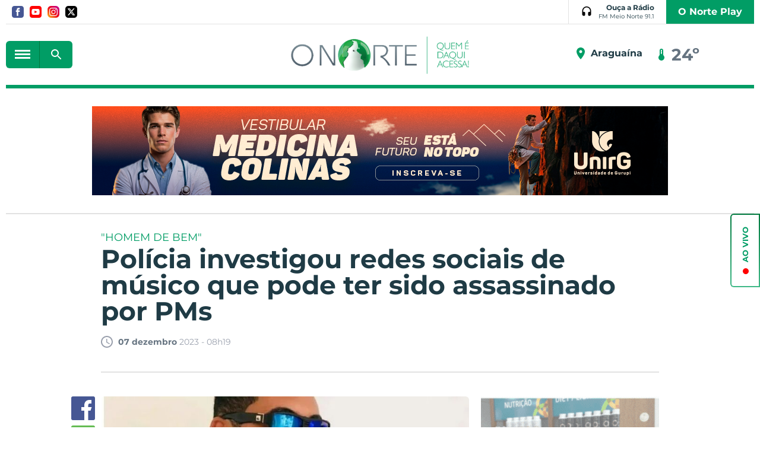

--- FILE ---
content_type: text/html; charset=utf-8
request_url: https://www.portalonorte.com.br/plantao-190/policia-investigou-redes-sociais-de-musico-que-pode-ter-sido/122949/
body_size: 17161
content:
<!DOCTYPE html><html xmlns="http://www.w3.org/1999/xhtml" lang="pt-br"><head><title>Polícia investigou redes sociais de músico que pode ter sido assassinado por PMs - Portal O Norte</title>
	<meta name="title" content="Polícia investigou redes sociais de músico que pode ter sido assassinado por PMs" /><link rel="canonical" href="https://www.portalonorte.com.br/plantao-190/policia-investigou-redes-sociais-de-musico-que-pode-ter-sido/122949/" /><link rel="amphtml" href="https://www.portalonorte.com.br/noticia/amp/122949/policia-investigou-redes-sociais-de-musico-que-pode-ter-sido/" /><meta property="og:title" content="Polícia investigou redes sociais de músico que pode ter sido assassinado por PMs"/><meta property="og:image" content="https://cdn.portalonorte.com.br/upload/dn_arquivo/2023/12/musico_1.jpg"/><meta property="og:description" content=" "/><meta property="description" content=" "/>
<meta name="author" content="http://www.dothnews.com.br" /><meta name="owner" content="dothcom@dothcom.net" /><meta name="robots" content="index,follow"><meta http-equiv="Content-Language" content="pt-br" /><meta http-equiv="Content-Type" content="text/html; charset=utf-8" /><meta charset="UTF-8"><meta name="google-site-verification" content="ZwrJw1f6avlgVQRmgdzzmsPHCiG94bW_OBIK9uJ1dmE" /><base href="https://www.portalonorte.com.br/" /><script type="text/javascript">SITE_URL = 'https://www.portalonorte.com.br/';CDN_URL = 'https://cdn.portalonorte.com.br/';STATIC_URL = 'https://www.portalonorte.com.br/application/themes/portalonorte.com.br/';CSRF_NAME = 'csrf_test_name';CSRF_HASH = 'ee6ae3233b8c7612b096fcdc1b6f604d';var BANNER_NA_VITRINE  = '';var DFP_BLOCOID_vitrine_desk = '';var DFP_BLOCOID_vitrine_mob = '';</script><style>.squareBanner .mascaraConsole{display: block;width: 300px;height: 250px;}.supperBanner .mascaraConsole{display: block!important;width: 1260px!important;height: 100px!important;position:relative!important;}.billboardBanner .mascaraConsole{display: block!important;width: 970px!important;height: 250px!important;}.recBanner .mascaraConsole{display: block!important;width: 300px!important;height: 100px!important;}</style><meta http-equiv="x-dns-prefetch-control" content="on"/><meta name="viewport" content="width=device-width, initial-scale=1, maximum-scale=5"><meta name="apple-mobile-web-app-status-bar-style" content="black" /><meta name="apple-mobile-web-app-capable" content="yes" /><link rel="apple-touch-icon" sizes="57x57" href="//www.portalonorte.com.br/application/themes/portalonorte.com.br/gfx/favicon/2020/apple-icon-57x57.png"><link rel="apple-touch-icon" sizes="60x60" href="//www.portalonorte.com.br/application/themes/portalonorte.com.br/gfx/favicon/2020/apple-icon-60x60.png"><link rel="apple-touch-icon" sizes="72x72" href="//www.portalonorte.com.br/application/themes/portalonorte.com.br/gfx/favicon/2020/apple-icon-72x72.png"><link rel="apple-touch-icon" sizes="76x76" href="//www.portalonorte.com.br/application/themes/portalonorte.com.br/gfx/favicon/2020/apple-icon-76x76.png"><link rel="apple-touch-icon" sizes="114x114" href="//www.portalonorte.com.br/application/themes/portalonorte.com.br/gfx/favicon/2020/apple-icon-114x114.png"><link rel="apple-touch-icon" sizes="120x120" href="//www.portalonorte.com.br/application/themes/portalonorte.com.br/gfx/favicon/2020/apple-icon-120x120.png"><link rel="apple-touch-icon" sizes="144x144" href="//www.portalonorte.com.br/application/themes/portalonorte.com.br/gfx/favicon/2020/apple-icon-144x144.png"><link rel="apple-touch-icon" sizes="152x152" href="//www.portalonorte.com.br/application/themes/portalonorte.com.br/gfx/favicon/2020/apple-icon-152x152.png"><link rel="apple-touch-icon" sizes="180x180" href="//www.portalonorte.com.br/application/themes/portalonorte.com.br/gfx/favicon/2020/apple-icon-180x180.png"><link rel="icon" type="image/png" sizes="192x192"  href="//www.portalonorte.com.br/application/themes/portalonorte.com.br/gfx/favicon/2020/android-icon-192x192.png"><link rel="icon" type="image/png" sizes="32x32" href="//www.portalonorte.com.br/application/themes/portalonorte.com.br/gfx/favicon/2020/favicon-32x32.png"><link rel="icon" type="image/png" sizes="96x96" href="//www.portalonorte.com.br/application/themes/portalonorte.com.br/gfx/favicon/2020/favicon-96x96.png"><link rel="icon" type="image/png" sizes="16x16" href="//www.portalonorte.com.br/application/themes/portalonorte.com.br/gfx/favicon/2020/favicon-16x16.png"><link href="//www.portalonorte.com.br/application/themes/portalonorte.com.br/gfx/favicon/2020/iphone5_splash.png" media="(device-width: 320px) and (device-height: 568px) and (-webkit-device-pixel-ratio: 2)" rel="apple-touch-startup-image" /><link href="//www.portalonorte.com.br/application/themes/portalonorte.com.br/gfx/favicon/2020/iphone6_splash.png" media="(device-width: 375px) and (device-height: 667px) and (-webkit-device-pixel-ratio: 2)" rel="apple-touch-startup-image" /><link href="//www.portalonorte.com.br/application/themes/portalonorte.com.br/gfx/favicon/2020/iphoneplus_splash.png" media="(device-width: 621px) and (device-height: 1104px) and (-webkit-device-pixel-ratio: 3)" rel="apple-touch-startup-image" /><link href="//www.portalonorte.com.br/application/themes/portalonorte.com.br/gfx/favicon/2020/iphonex_splash.png" media="(device-width: 375px) and (device-height: 812px) and (-webkit-device-pixel-ratio: 3)" rel="apple-touch-startup-image" /><link href="//www.portalonorte.com.br/application/themes/portalonorte.com.br/gfx/favicon/2020/iphonexr_splash.png" media="(device-width: 414px) and (device-height: 896px) and (-webkit-device-pixel-ratio: 2)" rel="apple-touch-startup-image" /><link href="//www.portalonorte.com.br/application/themes/portalonorte.com.br/gfx/favicon/2020/iphonexsmax_splash.png" media="(device-width: 414px) and (device-height: 896px) and (-webkit-device-pixel-ratio: 3)" rel="apple-touch-startup-image" /><link href="//www.portalonorte.com.br/application/themes/portalonorte.com.br/gfx/favicon/2020/ipad_splash.png" media="(device-width: 768px) and (device-height: 1024px) and (-webkit-device-pixel-ratio: 2)" rel="apple-touch-startup-image" /><link href="//www.portalonorte.com.br/application/themes/portalonorte.com.br/gfx/favicon/2020/ipadpro1_splash.png" media="(device-width: 834px) and (device-height: 1112px) and (-webkit-device-pixel-ratio: 2)" rel="apple-touch-startup-image" /><link href="//www.portalonorte.com.br/application/themes/portalonorte.com.br/gfx/favicon/2020/ipadpro3_splash.png" media="(device-width: 834px) and (device-height: 1194px) and (-webkit-device-pixel-ratio: 2)" rel="apple-touch-startup-image" /><link href="//www.portalonorte.com.br/application/themes/portalonorte.com.br/gfx/favicon/2020/ipadpro2_splash.png" media="(device-width: 1024px) and (device-height: 1366px) and (-webkit-device-pixel-ratio: 2)" rel="apple-touch-startup-image" /><meta name="msapplication-TileColor" content="#0077ea"><meta name="msapplication-TileImage" content="//www.portalonorte.com.br/application/themes/portalonorte.com.br/gfx/favicon/2020/ms-icon-144x144.png"><meta name="theme-color" content="#0077ea"><!--BLOCO DE HEAD ADICIONAL--><link rel="alternate" title="Portal O Norte - RSS" href="https://www.portalonorte.com.br/plantao-190/feed/" type="application/rss+xml" />		
		
		<!--CSS--><link rel="stylesheet" href="https://www.portalonorte.com.br/application/themes/portalonorte.com.br/css/padrao_v1234570262.css"/><link rel="stylesheet" href="https://cdnjs.cloudflare.com/ajax/libs/Swiper/4.4.6/css/swiper.min.css"/>
	<link rel="stylesheet" type="text/css" href="//cdnjs.cloudflare.com/ajax/libs/fancybox/2.1.7/css/jquery.fancybox.min.css">
	<style>
		.fancybox-next span, .fancybox-prev span{
			visibility: visible !important;
			display: block !important;
		}
	</style>



		<!-- JS --><script src="https://cdnjs.cloudflare.com/ajax/libs/pace/1.0.2/pace.min.js"></script><script src="https://www.portalonorte.com.br/application/themes/portalonorte.com.br/js/jquery-2.1.4.min.js"></script><script src="https://code.jquery.com/jquery-3.6.0.min.js"></script><script src="https://code.jquery.com/jquery-migrate-3.3.2.min.js"></script><script src="https://www.portalonorte.com.br/application/themes/portalonorte.com.br/js/jquery.validate-1.17.0.min.js"></script><!--<script src="https://www.portalonorte.com.br/application/themes/portalonorte.com.br/js/jquery.maskedinput.min.js"></script>--><script src="https://cdnjs.cloudflare.com/ajax/libs/Swiper/4.4.6/js/swiper.min.js"></script><script src="https://www.portalonorte.com.br/application/themes/portalonorte.com.br/js/jquery.cycle2.min.js"></script><script src="https://www.portalonorte.com.br/application/themes/portalonorte.com.br/js/padrao_v1234570262.js"></script>

	<script src="//cdnjs.cloudflare.com/ajax/libs/fancybox/2.1.5/jquery.fancybox.min.js"></script>


		
			<script async src="https://pagead2.googlesyndication.com/pagead/js/adsbygoogle.js?client=ca-pub-1280958926108456" crossorigin="anonymous"></script>

			<script async src="https://pagead2.googlesyndication.com/pagead/js/adsbygoogle.js"></script>
			<script>
				(adsbygoogle = window.adsbygoogle || []).push({
					google_ad_client: "ca-pub-4156194410382358:",
					enable_page_level_ads: true
				});
			</script>
		

		
	
		
			<script type="text/javascript">
				window._taboola = window._taboola || [];
				_taboola.push({article:'auto'});
				!function (e, f, u, i) {
				if (!document.getElementById(i)){
				e.async = 1;
				e.src = u;
				e.id = i;
				f.parentNode.insertBefore(e, f);
				}
				}(document.createElement('script'),
				document.getElementsByTagName('script')[0],
				'//cdn.taboola.com/libtrc/portalonorte-network/loader.js',
				'tb_loader_script');
				if(window.performance && typeof window.performance.mark == 'function')
				{window.performance.mark('tbl_ic');}
			</script>
		


	</head>
	<body class="bodyTag">

		
		

		<button class="fechaMenu"></button>

		
		
			
		

		
		
<!-- Google tag (gtag.js) -->
<script async src="https://www.googletagmanager.com/gtag/js?id=G-591Z5XBX9N"></script>
<script>
  
  window.dataLayer = window.dataLayer || [];
  function gtag(){dataLayer.push(arguments);}
  gtag('js', new Date());
  

  gtag('config', 'G-591Z5XBX9N');
  gtag('config', 'G-591Z5XBX9N');  

</script>



		
			

		<div id="fb-root"></div>
		<script>(function(d, s, id) {
		  var js, fjs = d.getElementsByTagName(s)[0];
		  if (d.getElementById(id)) return;
		  js = d.createElement(s); js.id = id;
		  js.src = 'https://connect.facebook.net/pt_BR/sdk.js#xfbml=1&version=v3.1&appId=347119032366780&autoLogAppEvents=1';
		  fjs.parentNode.insertBefore(js, fjs);
		}(document, 'script', 'facebook-jssdk'));</script>
	


		
					

		
		
		

				
		
		
		

		<header class="headerSite">
			<div class="container_16">

				<div class="head grid_16">
					<div class="grid_10 alpha">
						<div class="midias">
							<a href="https://www.facebook.com/portalonorte" rel="nofollow" target="_blank" class="facebook" title="Facebook">
								<svg xmlns="http://www.w3.org/2000/svg" width="24" height="24" viewBox="0 0 24 24"><path d="M19 0h-14c-2.761 0-5 2.239-5 5v14c0 2.761 2.239 5 5 5h14c2.762 0 5-2.239 5-5v-14c0-2.761-2.238-5-5-5zm-3 7h-1.924c-.615 0-1.076.252-1.076.889v1.111h3l-.238 3h-2.762v8h-3v-8h-2v-3h2v-1.923c0-2.022 1.064-3.077 3.461-3.077h2.539v3z"/></svg>
							</a>
							<a href="https://www.youtube.com/user/tvonorteweb" rel="nofollow" target="_blank" class="youtube" title="Youtube">
								<svg xmlns="http://www.w3.org/2000/svg" width="24" height="24" viewBox="0 0 24 24"><path d="M10 9.333l5.333 2.662-5.333 2.672v-5.334zm14-4.333v14c0 2.761-2.238 5-5 5h-14c-2.761 0-5-2.239-5-5v-14c0-2.761 2.239-5 5-5h14c2.762 0 5 2.239 5 5zm-4 7c-.02-4.123-.323-5.7-2.923-5.877-2.403-.164-7.754-.163-10.153 0-2.598.177-2.904 1.747-2.924 5.877.02 4.123.323 5.7 2.923 5.877 2.399.163 7.75.164 10.153 0 2.598-.177 2.904-1.747 2.924-5.877z"/></svg>
							</a>
							<a href="https://www.instagram.com/portalonorte/" rel="nofollow" target="_blank" class="instagram" title="Instagram">
								<svg xmlns="http://www.w3.org/2000/svg" width="24" height="24" viewBox="0 0 24 24"><path d="M12 2.163c3.204 0 3.584.012 4.85.07 3.252.148 4.771 1.691 4.919 4.919.058 1.265.069 1.645.069 4.849 0 3.205-.012 3.584-.069 4.849-.149 3.225-1.664 4.771-4.919 4.919-1.266.058-1.644.07-4.85.07-3.204 0-3.584-.012-4.849-.07-3.26-.149-4.771-1.699-4.919-4.92-.058-1.265-.07-1.644-.07-4.849 0-3.204.013-3.583.07-4.849.149-3.227 1.664-4.771 4.919-4.919 1.266-.057 1.645-.069 4.849-.069zm0-2.163c-3.259 0-3.667.014-4.947.072-4.358.2-6.78 2.618-6.98 6.98-.059 1.281-.073 1.689-.073 4.948 0 3.259.014 3.668.072 4.948.2 4.358 2.618 6.78 6.98 6.98 1.281.058 1.689.072 4.948.072 3.259 0 3.668-.014 4.948-.072 4.354-.2 6.782-2.618 6.979-6.98.059-1.28.073-1.689.073-4.948 0-3.259-.014-3.667-.072-4.947-.196-4.354-2.617-6.78-6.979-6.98-1.281-.059-1.69-.073-4.949-.073zm0 5.838c-3.403 0-6.162 2.759-6.162 6.162s2.759 6.163 6.162 6.163 6.162-2.759 6.162-6.163c0-3.403-2.759-6.162-6.162-6.162zm0 10.162c-2.209 0-4-1.79-4-4 0-2.209 1.791-4 4-4s4 1.791 4 4c0 2.21-1.791 4-4 4zm6.406-11.845c-.796 0-1.441.645-1.441 1.44s.645 1.44 1.441 1.44c.795 0 1.439-.645 1.439-1.44s-.644-1.44-1.439-1.44z"/></svg>
							</a>
							<a href="https://twitter.com/portalonorte1" rel="nofollow" target="_blank" class="twitter" title="Twitter">
								<svg xmlns="http://www.w3.org/2000/svg" viewBox="0 0 512 512"><path d="M389.2 48h70.6L305.6 224.2 487 464H345L233.7 318.6 106.5 464H35.8L200.7 275.5 26.8 48H172.4L272.9 180.9 389.2 48zM364.4 421.8h39.1L151.1 88h-42L364.4 421.8z"/></svg>
							</a>
						</div>
					</div>

					<div class="grid_6 omega">
						<div class="radioArea">
							<a href="ao-vivo/?radio=6" title="Ouça a Rádio Folha 96.7 FM" target="_blank" class="radioBtn">
								<svg viewBox="0 0 24 24"><path d="M11.4 1.02C6.62 1.33 3 5.52 3 10.31V17c0 1.66 1.34 3 3 3h1c1.1 0 2-.9 2-2v-4c0-1.1-.9-2-2-2H5v-1.71C5 6.45 7.96 3.11 11.79 3 15.76 2.89 19 6.06 19 10v2h-2c-1.1 0-2 .9-2 2v4c0 1.1.9 2 2 2h1c1.66 0 3-1.34 3-3v-7c0-5.17-4.36-9.32-9.6-8.98z"/></svg>
								<strong>
									Ouça a Rádio
									<small>FM Meio Norte 91.1</small>
								</strong>
							</a>
							<a href="https://www.youtube.com/channel/UCMn0qOd4JkoQ1mpi-fCD97A" class="nortePlay" target="_blank">O Norte Play</a>
						</div>
					</div>
				</div>

				<div class="clear"></div>

				<div class="topoContent">

					<div class="grid_5">

						<div class="menuBusca">
							<button aria-label="botão menu" class="menuIcon">
								<div><span></span></div>
							</button>
							<div class="formBusca mobileNao2">
								<button aria-label="botão buscar" class="buscarMascara"></button>
								<form action="busca/">
									<fieldset>
										<input type="text" class="inputText" placeholder="Pesquisar..." name="q" value=""  autocomplete="off" />
										<div class="buscaBt">
											<input type="submit" class="buscaBt" value="ok">
											<svg viewBox="0 0 24 24"><path d="M15.5 14h-.79l-.28-.27c1.2-1.4 1.82-3.31 1.48-5.34-.47-2.78-2.79-5-5.59-5.34-4.23-.52-7.79 3.04-7.27 7.27.34 2.8 2.56 5.12 5.34 5.59 2.03.34 3.94-.28 5.34-1.48l.27.28v.79l4.25 4.25c.41.41 1.08.41 1.49 0 .41-.41.41-1.08 0-1.49L15.5 14zm-6 0C7.01 14 5 11.99 5 9.5S7.01 5 9.5 5 14 7.01 14 9.5 11.99 14 9.5 14z"/></svg>
										</div>
									</fieldset>
								</form>
							</div>
						</div>
					</div>


					<div class="grid_6">
						<h1>
							<a href="https://www.portalonorte.com.br/" title="Portal O Norte" class="logoTopo">
								<img src="https://www.portalonorte.com.br/application/themes/portalonorte.com.br/gfx/logo-onorte-2020.png" alt="">
							</a>
						</h1>
					</div>

					<div class="grid_5 midiasPhone">

						<section class="tempo"><section class="climaTempo cycle-slideshow" data-cycle-slides="> section"><section class="climaTempo"><div class="climaCidade"><svg xmlns="http://www.w3.org/2000/svg" height="24" viewBox="0 0 24 24" width="24"><path d="M0 0h24v24H0z" fill="none"/><path d="M12 2C8.13 2 5 5.13 5 9c0 5.25 7 13 7 13s7-7.75 7-13c0-3.87-3.13-7-7-7zm0 9.5c-1.38 0-2.5-1.12-2.5-2.5s1.12-2.5 2.5-2.5 2.5 1.12 2.5 2.5-1.12 2.5-2.5 2.5z"/></svg><span>Palmas</span></div><div class="temperatura"><svg xmlns="http://www.w3.org/2000/svg" enable-background="new 0 0 24 24" height="24px" viewBox="0 0 24 24" width="24px" fill="#000000"><g><path d="M0,0h24v24H0V0z" fill="none"/></g><g><path d="M15,13V5c0-1.66-1.34-3-3-3S9,3.34,9,5v8c-1.21,0.91-2,2.37-2,4c0,2.76,2.24,5,5,5s5-2.24,5-5C17,15.37,16.21,13.91,15,13z M11,11V5c0-0.55,0.45-1,1-1s1,0.45,1,1v1h-1v1h1v1v1h-1v1h1v1H11z"/></g></svg><big>25º</big></div></section><section class="climaTempo"><div class="climaCidade"><svg xmlns="http://www.w3.org/2000/svg" height="24" viewBox="0 0 24 24" width="24"><path d="M0 0h24v24H0z" fill="none"/><path d="M12 2C8.13 2 5 5.13 5 9c0 5.25 7 13 7 13s7-7.75 7-13c0-3.87-3.13-7-7-7zm0 9.5c-1.38 0-2.5-1.12-2.5-2.5s1.12-2.5 2.5-2.5 2.5 1.12 2.5 2.5-1.12 2.5-2.5 2.5z"/></svg><span>Araguaína</span></div><div class="temperatura"><svg xmlns="http://www.w3.org/2000/svg" enable-background="new 0 0 24 24" height="24px" viewBox="0 0 24 24" width="24px" fill="#000000"><g><path d="M0,0h24v24H0V0z" fill="none"/></g><g><path d="M15,13V5c0-1.66-1.34-3-3-3S9,3.34,9,5v8c-1.21,0.91-2,2.37-2,4c0,2.76,2.24,5,5,5s5-2.24,5-5C17,15.37,16.21,13.91,15,13z M11,11V5c0-0.55,0.45-1,1-1s1,0.45,1,1v1h-1v1h1v1v1h-1v1h1v1H11z"/></g></svg><big>24º</big></div></section><section class="climaTempo"><div class="climaCidade"><svg xmlns="http://www.w3.org/2000/svg" height="24" viewBox="0 0 24 24" width="24"><path d="M0 0h24v24H0z" fill="none"/><path d="M12 2C8.13 2 5 5.13 5 9c0 5.25 7 13 7 13s7-7.75 7-13c0-3.87-3.13-7-7-7zm0 9.5c-1.38 0-2.5-1.12-2.5-2.5s1.12-2.5 2.5-2.5 2.5 1.12 2.5 2.5-1.12 2.5-2.5 2.5z"/></svg><span>Gurupi</span></div><div class="temperatura"><svg xmlns="http://www.w3.org/2000/svg" enable-background="new 0 0 24 24" height="24px" viewBox="0 0 24 24" width="24px" fill="#000000"><g><path d="M0,0h24v24H0V0z" fill="none"/></g><g><path d="M15,13V5c0-1.66-1.34-3-3-3S9,3.34,9,5v8c-1.21,0.91-2,2.37-2,4c0,2.76,2.24,5,5,5s5-2.24,5-5C17,15.37,16.21,13.91,15,13z M11,11V5c0-0.55,0.45-1,1-1s1,0.45,1,1v1h-1v1h1v1v1h-1v1h1v1H11z"/></g></svg><big>32º</big></div></section><section class="climaTempo"><div class="climaCidade"><svg xmlns="http://www.w3.org/2000/svg" height="24" viewBox="0 0 24 24" width="24"><path d="M0 0h24v24H0z" fill="none"/><path d="M12 2C8.13 2 5 5.13 5 9c0 5.25 7 13 7 13s7-7.75 7-13c0-3.87-3.13-7-7-7zm0 9.5c-1.38 0-2.5-1.12-2.5-2.5s1.12-2.5 2.5-2.5 2.5 1.12 2.5 2.5-1.12 2.5-2.5 2.5z"/></svg><span>Porto Nacional</span></div><div class="temperatura"><svg xmlns="http://www.w3.org/2000/svg" enable-background="new 0 0 24 24" height="24px" viewBox="0 0 24 24" width="24px" fill="#000000"><g><path d="M0,0h24v24H0V0z" fill="none"/></g><g><path d="M15,13V5c0-1.66-1.34-3-3-3S9,3.34,9,5v8c-1.21,0.91-2,2.37-2,4c0,2.76,2.24,5,5,5s5-2.24,5-5C17,15.37,16.21,13.91,15,13z M11,11V5c0-0.55,0.45-1,1-1s1,0.45,1,1v1h-1v1h1v1v1h-1v1h1v1H11z"/></g></svg><big>31º</big></div></section></section></section>

						<div class="menuBusca apenasMobile">
							<div class="formBusca">
								<button aria-label="botão buscar" class="buscarMascara"></button>
								<form action="busca/">
									<fieldset>
										<input type="text" class="inputText" placeholder="Pesquisar..." name="q" value=""  autocomplete="off" />
										<div class="buscaBt">
											<input type="submit" class="buscaBt" value="ok">
											<svg viewBox="0 0 24 24"><path d="M15.5 14h-.79l-.28-.27c1.2-1.4 1.82-3.31 1.48-5.34-.47-2.78-2.79-5-5.59-5.34-4.23-.52-7.79 3.04-7.27 7.27.34 2.8 2.56 5.12 5.34 5.59 2.03.34 3.94-.28 5.34-1.48l.27.28v.79l4.25 4.25c.41.41 1.08.41 1.49 0 .41-.41.41-1.08 0-1.49L15.5 14zm-6 0C7.01 14 5 11.99 5 9.5S7.01 5 9.5 5 14 7.01 14 9.5 11.99 14 9.5 14z"/></svg>
										</div>
									</fieldset>
								</form>
							</div>
						</div>

					</div>

					<div class="clear"></div>

				</div>

				<div class="clear"></div>

				
					<div class="grid_16">
						<div class="spacerHeader"></div>
					</div>
				

			</div>

			<div class="clear"></div>

			<nav class="menuPrincipal">
				<ul>

					<div class="menuBusca">
						<button class="menuIcon">
							<div><span></span></div>
							FECHAR
						</button>
					</div>

					<a href="assinatura/" class="nortePlay apenasMobile">O Norte Play</a>


					
					
					
											<li >
															<a  href="https://www.portalonorte.com.br/pagina-inicial/" title="Capa">Capa</a>
							
							
													</li>
											<li class="dropdown">
															<a  href="https://www.portalonorte.com.br/colunas/" title="Colunas">Colunas</a>
							
							
							
							<ul class="subMenu">
																	<li class="sub-menu">
										<a  href="https://www.portalonorte.com.br/vitrine-cultural/" title="Dágila Sabóia">Dágila Sabóia</a>

										
										
									</li>
																	<li class="sub-menu">
										<a  href="https://www.portalonorte.com.br/opiniao-formada/" title="Tony Veras">Tony Veras</a>

										
										
									</li>
																	<li class="sub-menu">
										<a  href="https://www.portalonorte.com.br/chics/" title="Jotta Nunes">Jotta Nunes</a>

										
										
									</li>
															</ul>
													</li>
											<li >
															<a  href="https://www.portalonorte.com.br/atendimento/" title="Fale Conosco">Fale Conosco</a>
							
							
													</li>
											<li >
															<a  href="https://www.portalonorte.com.br/guia/" title="Guia">Guia</a>
							
							
													</li>
											<li >
															<a  href="https://www.portalonorte.com.br/ultimas-noticias/" title="Últimas Notícias">Últimas Notícias</a>
							
							
													</li>
											<li class="dropdown">
															<a  href="https://www.portalonorte.com.br/noticias/" title="Notícias">Notícias</a>
							
							
							
							<ul class="subMenu">
																	<li class="sub-menu">
										<a  href="https://www.portalonorte.com.br/editais/" title="Editais">Editais</a>

										
										
									</li>
																	<li class="sub-menu">
										<a  href="https://www.portalonorte.com.br/politica/" title="Política">Política</a>

										
										
									</li>
																	<li class="sub-menu">
										<a  href="https://www.portalonorte.com.br/oportunidades/" title="Oportunidades">Oportunidades</a>

										
										
									</li>
																	<li class="sub-menu">
										<a  href="https://www.portalonorte.com.br/plantao-190/" title="Plantão 190">Plantão 190</a>

										
										
									</li>
																	<li class="sub-menu">
										<a  href="https://www.portalonorte.com.br/vc-e-o-reporter/" title="Vc é o Repórter">Vc é o Repórter</a>

										
										
									</li>
																	<li class="sub-menu">
										<a  href="https://www.portalonorte.com.br/noticias/esportes/" title="Esportes">Esportes</a>

										
										
									</li>
																	<li class="sub-menu">
										<a  href="https://www.portalonorte.com.br/noticias/araguaina/" title="Araguaína">Araguaína</a>

										
										
									</li>
																	<li class="sub-menu">
										<a  href="https://www.portalonorte.com.br/noticias/estado/" title="Estado">Estado</a>

										
										
									</li>
																	<li class="sub-menu">
										<a  href="https://www.portalonorte.com.br/noticias/municipios/" title="Municípios">Municípios</a>

										
										
									</li>
																	<li class="sub-menu">
										<a  href="https://www.portalonorte.com.br/ronda-policial/" title="Ronda Policial">Ronda Policial</a>

										
										
									</li>
																	<li class="sub-menu">
										<a  href="https://www.portalonorte.com.br/mais-quentes/" title="Mais Quentes">Mais Quentes</a>

										
										
									</li>
																	<li class="sub-menu">
										<a  href="https://www.portalonorte.com.br/noticias/norte-fun/" title="Norte Fun">Norte Fun</a>

										
										
									</li>
															</ul>
													</li>
											<li >
															<a  href="https://www.portalonorte.com.br/videos/" title="Vídeos">Vídeos</a>
							
							
													</li>
											<li >
															<a  href="https://www.portalonorte.com.br/galeria/" title="Fotos">Fotos</a>
							
							
													</li>
											<li >
															<a  href="https://www.portalonorte.com.br/concursos-e-empregos/" title="Concursos e Empregos">Concursos e Empregos</a>
							
							
													</li>
											<li >
															<a  href="https://www.portalonorte.com.br/cultura-e-lazer/" title="Cultura e Lazer">Cultura e Lazer</a>
							
							
													</li>
					
				</ul>

				<div class="clear"></div>
			</nav>
		</header>

		<div class="clear"></div>
		<div class="spacer30 mobileNao"></div>
		<div class="spacer10 apenasMobile"></div>


		<div class="container_16">
			
	<div class="tabletMobileNao"><div class="grid_16 supperBanner"><div><a href="https://www.portalonorte.com.br/banner/clica_banner/502/" target="_blank"><img src="https://cdn.portalonorte.com.br/upload/dn_banner/2026/01/970x150-vestibular-medicina-colinas-unirg-2025-2.png"
										alt="UNIRG VESTIBULAR COLINAS "
										class=""
										border="0"/></a><script type="text/javascript">if (typeof ga === 'function'){	ga('send', 'event', 'Banner', 'Visualizacao', '502 - UNIRG VESTIBULAR COLINAS ', {'nonInteraction': 1});}if (typeof gtag === 'function'){	gtag('event', 'Visualizacao', {		'event_category' : 'Banner',		'event_label' : '502 - UNIRG VESTIBULAR COLINAS ',		'non_interaction' : true	});}</script></div></div><div class="spacer30"></div><div class="grid_16"><div class="spacerLine"></div></div><div class="clear"></div><div class="spacer30"></div></div><div class="apenasTabletMobile"><div class="recBanner"><div><a href="https://www.portalonorte.com.br/banner/clica_banner/500/" target="_blank"><img src="https://cdn.portalonorte.com.br/upload/dn_banner/2026/01/des-vcmaisfit.gif"
										alt="Desafio VC Fitness"
										class=""
										border="0"/></a><script type="text/javascript">if (typeof ga === 'function'){	ga('send', 'event', 'Banner', 'Visualizacao', '500 - Desafio VC Fitness', {'nonInteraction': 1});}if (typeof gtag === 'function'){	gtag('event', 'Visualizacao', {		'event_category' : 'Banner',		'event_label' : '500 - Desafio VC Fitness',		'non_interaction' : true	});}</script></div></div><div class="apenasMobile"><div class="clear"></div><div class="spacer30"></div></div></div><section class="conteudoNoticia"><header class="tituloNoticia grid_12 prefix_2"><small>"HOMEM DE BEM"</small><h1>Polícia investigou redes sociais de músico que pode ter sido assassinado por PMs</h1><h2> </h2><section class="dataAutor"><span><svg version="1.0" id="Layer_1" xmlns="http://www.w3.org/2000/svg" xmlns:xlink="http://www.w3.org/1999/xlink" viewBox="2 2 20 20"><path d="M11.99,2C6.471,2,2,6.48,2,12c0,5.52,4.471,10,9.99,10C17.52,22,22,17.52,22,12C22,6.48,17.52,2,11.99,2z M12,20c-4.42,0-8-3.58-8-8s3.58-8,8-8s8,3.58,8,8S16.42,20,12,20z M12.5,12.25l4.5,2.67l-0.75,1.23L11,13V7h1.5V12.25z"></path></svg>
<strong>07 dezembro</strong> 2023 - 08h19</span><div class="shareFaceNoticia"><div class="fb-like" data-href="https://www.portalonorte.com.br/plantao-190/policia-investigou-redes-sociais-de-musico-que-pode-ter-sido/122949/" data-layout="button_count" data-action="like" data-show-faces="true" data-share="true"></div></div></section><div class="spacer40 mobileNao"></div><div class="spacer20 apenasMobile"></div><div class="spacerLine"></div><div class="spacer20 apenasMobile"></div><div class="spacer40 mobileNao"></div></header><article class="grid_8 prefix_2"><aside class="grid_1 alpha shareAreas"><a href="https://www.facebook.com/sharer/sharer.php?u=https://www.portalonorte.com.br/plantao-190/policia-investigou-redes-sociais-de-musico-que-pode-ter-sido/122949/&title=Polícia investigou redes sociais de músico que pode ter sido assassinado por PMs" aria-label="Botão Facebook" target="_blank" class="share facebook"><svg version="1.0" id="Layer_1" xmlns="http://www.w3.org/2000/svg" xmlns:xlink="http://www.w3.org/1999/xlink" viewBox="0 0 40 40"><path fill-rule="evenodd" clip-rule="evenodd" d="M0,0v40h22V24h-5v-6h5v-3.256C22,9.594,25.368,6,30.25,6C32.588,6,33,6,34,6v6h-2.5c-2.654,0-2.95,1.779-2.95,4.279L28.5,18h6l-2,6h-4l0.05,16H40V0H0z"/></svg></a><!--<a href="https://www.linkedin.com/cws/share?url=https://www.portalonorte.com.br/plantao-190/policia-investigou-redes-sociais-de-musico-que-pode-ter-sido/122949/" target="_blank" class="share linkedin"><svg version="1.0" id="Layer_1" xmlns="http://www.w3.org/2000/svg" xmlns:xlink="http://www.w3.org/1999/xlink" viewBox="0 0 40 40"><path fill-rule="evenodd" clip-rule="evenodd" d="M0,0v40h40V0H0z M13,32H8V15h5V32z M10.666,13.557c-1.475,0-2.667-1.225-2.667-2.737c0-1.511,1.193-2.737,2.667-2.737c1.473,0,2.667,1.226,2.667,2.737C13.332,12.332,12.139,13.557,10.666,13.557z M32,32h-5v-8.863c0-1.795-1.312-2.737-3-2.737c-1.729,0-3,0.964-3,2.737V32h-5V15h5v2.664c1-1.344,1.109-2.738,4.832-2.738c5.307,0,6.168,4.106,6.168,9.58V32z"/></svg></a>--><a href="https://api.whatsapp.com/send?text=Polícia investigou redes sociais de músico que pode ter sido assassinado por PMs - https://www.portalonorte.com.br/plantao-190/policia-investigou-redes-sociais-de-musico-que-pode-ter-sido/122949/" aria-label="Botão Whatsapp" target="_blank" class="share whats"><svg version="1.1" id="Layer_1" xmlns="http://www.w3.org/2000/svg" xmlns:xlink="http://www.w3.org/1999/xlink" viewBox="0 0 512 512"><path fill-rule="evenodd" clip-rule="evenodd" d="M259.636,87.032c-91.041,0-165.094,73.492-165.094,163.82c0,35.841,11.684,69.042,31.446,96.046l-20.622,60.831l63.442-20.164c26.071,17.113,57.292,27.098,90.826,27.098c91.029,0,165.094-73.485,165.094-163.812S350.665,87.032,259.636,87.032z M355.98,318.431c-4.019,11.157-23.674,21.913-32.488,22.701c-8.826,0.807-8.826,7.176-57.773-11.938c-48.93-19.13-79.813-68.925-82.219-72.103c-2.409-3.184-19.652-25.891-19.652-49.396c0-23.5,12.432-35.05,16.842-39.833c4.408-4.775,9.625-5.974,12.835-5.974c3.215,0,6.42,0.4,9.23,0.4c2.813,0,6.814-1.593,10.825,7.967c4.012,9.56,13.642,33.066,14.845,35.449c1.198,2.396,2.011,5.182,0.398,8.371c-1.602,3.188-2.401,5.175-4.809,7.97c-2.41,2.782-5.058,6.215-7.225,8.363c-2.407,2.378-4.918,4.961-2.109,9.74c2.809,4.786,12.471,20.414,26.778,33.072c18.386,16.273,33.902,21.314,38.708,23.702c4.817,2.391,7.617,1.991,10.426-1.2c2.814-3.187,12.038-13.931,15.242-18.72c3.207-4.778,6.42-3.979,10.839-2.385c4.404,1.588,28.076,13.146,32.894,15.534c4.806,2.384,8.015,3.581,9.225,5.57C359.989,297.712,359.989,307.281,355.98,318.431z M0,0v512h512V0H0z M259.636,445.697c-34.431,0-66.776-8.802-94.92-24.242L56,456l35.438-104.544c-17.878-29.367-28.173-63.801-28.173-100.605C63.265,143.235,151.181,56,259.635,56C368.087,56.001,456,143.236,456,250.853C456,358.462,368.087,445.697,259.636,445.697z"/></svg></a><a href="https://twitter.com/intent/tweet?&text=Polícia investigou redes sociais de músico que pode ter sido assassinado por PMs&url=https://www.portalonorte.com.br/plantao-190/policia-investigou-redes-sociais-de-musico-que-pode-ter-sido/122949/" aria-label="Botão Twitter" target="_blank" class="share twitter"><svg xmlns="http://www.w3.org/2000/svg" viewBox="0 0 512 512"><path d="M389.2 48h70.6L305.6 224.2 487 464H345L233.7 318.6 106.5 464H35.8L200.7 275.5 26.8 48H172.4L272.9 180.9 389.2 48zM364.4 421.8h39.1L151.1 88h-42L364.4 421.8z"/></svg></a><a href="https://www.portalonorte.com.br/plantao-190/policia-investigou-redes-sociais-de-musico-que-pode-ter-sido/122949/#comentar" aria-label="Botão Comentar" class="share comment"><svg version="1.0" id="Layer_1" xmlns="http://www.w3.org/2000/svg" xmlns:xlink="http://www.w3.org/1999/xlink" viewBox="0 0 40 40"><path fill-rule="evenodd" clip-rule="evenodd" d="M0,0v40h40V0H0z M31,23.801C31,25.744,29.823,27,28,27H15.414l-4.708,4.709c-0.191,0.191-0.447,0.293-0.707,0.293c-0.129,0-0.259-0.025-0.383-0.076c-0.374-0.155-0.618-0.52-0.617-0.925L9.01,13.399c0-1.875,1.52-3.399,3.389-3.399h15.203C29.477,10,31,11.523,31,13.398V23.801z M29,13.398v10.402C29,25,28.325,25,28,25H15c-0.265,0-0.52,0.105-0.707,0.293L11,28.586l0.01-15.187c0-0.772,0.623-1.399,1.389-1.399h15.203C28.374,12,29,12.626,29,13.398z"/></svg></a><a href="javascript:window.print();" aria-label="Botão Imprimir" class="share print"><svg version="1.0" id="Layer_1" xmlns="http://www.w3.org/2000/svg" xmlns:xlink="http://www.w3.org/1999/xlink" viewBox="0 0 40 40"><path fill-rule="evenodd" clip-rule="evenodd" d="M14,23h12v8H14V23z M28,19h2v-2h-2V19z M40,0v40H0V0H40z M12,13h16V7H12V13zM34.002,18.555C34.002,16.157,32.324,15,30,15H10c-2.324,0-4.002,1.157-4.002,3.555L6,27h6v6h16v-6h6L34.002,18.555z"/></svg></a></aside><div class="imgPadrao"><a href="https://cdn.portalonorte.com.br/img/c/780/530/dn_arquivo/2023/12/musico_1.jpg" class="fancybox"><img src="https://cdn.portalonorte.com.br/img/c/780/530/dn_arquivo/2023/12/musico_1.jpg" alt=""/><small class="legendaFoto">Joan Braga dos Reis teria sido morto por policiais  - <strong>Crédito: Arquivo Pessoal </strong></small></a></div><style>.dn_noticiasRelacionadas.nrEsquerda,.dn_noticiasRelacionadas.nrDireita,.dn_imagemComLegenda.iclEsquerda,.dn_imagemComLegenda.iclDireita{max-width: 300px;}.dn_noticiasRelacionadas.nrEsquerda,.dn_imagemComLegenda.iclEsquerda{margin-right: 15px;}.dn_noticiasRelacionadas.nrDireita,.dn_imagemComLegenda.iclDireita{margin-left: 15px;}.dn_legendaImg{font-size: 11px;line-height: 15px;display: block;padding-top: 5px;}</style><p data-track-category="Link no Texto" data-track-links="">"Muito presente na fam&iacute;lia e de um cora&ccedil;&atilde;o bom". Assim era o m&uacute;sico Joan Braga dos Reis, de 33 anos, conforme aponta um relat&oacute;rio feito pela Pol&iacute;cia Civil. Ele foi assassinado em abril deste ano e teve o corpo descartado &agrave;s margens da BR-235, em Guara&iacute;.&nbsp;Tr&ecirc;s policiais militares foram presos suspeitos de envolvimento no homic&iacute;dio, na &uacute;ltima sexta-feira (1&ordm;).</p>

<p data-track-category="Link no Texto" data-track-links=""><strong>SIGA o Portal O Norte nas redes sociais:&nbsp;<a href="https://www.facebook.com/portalonorte" target="_blank">Facebook</a>,&nbsp;<a href="https://twitter.com/portalonorte1" target="_blank">Twitter</a>&nbsp;e&nbsp;<a href="https://www.instagram.com/portalonorte/" target="_blank">Instagram</a></strong></p>

<p data-track-category="Link no Texto" data-track-links="">No relat&oacute;rio, ao qual o g1 teve acesso, os investigadores tra&ccedil;am um perfil da v&iacute;tima, com base em depoimento de familiares e na investiga&ccedil;&atilde;o dos perfis nas redes sociais. O documento diz que Joan cursou o ensino fundamental at&eacute; a 8&ordf; s&eacute;rie em uma escola municipal de Centen&aacute;rio, at&eacute; 2006.</p>

<p data-track-category="Link no Texto" data-track-links="">Descreve tamb&eacute;m que Joan morava no plano diretor sul de Palmas, tinha um relacionamento amoroso e uma filha. Ingeria bebidas alco&oacute;licas socialmente e n&atilde;o fumava. Ele n&atilde;o tinha d&iacute;vidas.</p>

<p><em>"Joan, um bom filho, sobrinho, primo, irm&atilde;o, neto. Muito presente na fam&iacute;lia. Cresceu no interior. De um cora&ccedil;&atilde;o bom"</em>, diz.</p>

<p data-track-category="Link no Texto" data-track-links="">Os investigadores tamb&eacute;m analisaram perfis do m&uacute;sico em duas redes sociais, mas <em>"nada foi encontrado vinculado a temas como apologia ao crime, amizades com criminosos conhecidos, ou algo que desabone sua pessoa, dentre outros", </em>enfatiza o relat&oacute;rio.</p>

<p><strong>Pris&atilde;o de policiais</strong></p>

<p><strong><img loading="lazy" alt="" src="https://cdn.portalonorte.com.br/upload/dn_arquivo/2023/12/pms.jpg" style="height:580px; width:580px" /></strong></p>

<p><em><strong>Sargento Leonardo Lopes e soldados Maycon Douglas e Jos&eacute; Marcos est&atilde;o presos &mdash; Foto: Divulga&ccedil;&atilde;o</strong></em></p>

<p data-track-category="Link no Texto" data-track-links="">O crime aconteceu em Guara&iacute;, na regi&atilde;o centro-norte do estado, em abril deste ano. Joan ficou desaparecido por cinco dias, at&eacute; seu corpo ser encontrado. O segundo sargento Leonardo Lemos Macedo e os soldados Maycon Douglas Monteiro e Jos&eacute; Marcos Almeida da Silva s&atilde;o os supostos autores do assassinato.</p>

<p data-track-category="Link no Texto" data-track-links="">Eles foram detidos na &uacute;ltima sexta-feira (1&ordm;), durante o cumprimento de mandados de pris&atilde;o. Entre as den&uacute;ncias contra o trio est&aacute; a suspeita de eles terem abandonado o corpo de Joan na rodovia. Eles est&atilde;o presos na unidade policial de Guara&iacute;.</p>

<p data-track-category="Link no Texto" data-track-links="">Al&eacute;m da pris&atilde;o, o Minist&eacute;rio P&uacute;blico obteve na Justi&ccedil;a o afastamento dos militares das suas fun&ccedil;&otilde;es na corpora&ccedil;&atilde;o e solicitou a entrega das armas.</p>

<p data-track-category="Link no Texto" data-track-links="">A defesa dos suspeitos afirmou que vai comprovar que eles n&atilde;o t&ecirc;m envolvimento com as mortes.&nbsp;<em>(Veja nota abaixo).</em></p>

<p data-track-category="Link no Texto" data-track-links="">Segundo o MPE, o sistema de monitoramento da viatura usada pelos policiais e c&acirc;meras de seguran&ccedil;a instaladas na cidade mostraram que o ve&iacute;culo fez o mesmo trajeto&nbsp;at&eacute; o local onde o corpo de Joan foi encontrado cinco dias depois de sumir, j&aacute; em estado de decomposi&ccedil;&atilde;o. Testemunhas tamb&eacute;m relataram que viram a v&iacute;tima dentro da viatura.</p>

<p data-track-category="Link no Texto" data-track-links="">Conforme procedimentos padr&otilde;es, Joan deveria ter sido levado para uma delegacia da cidade ap&oacute;s entrar no ve&iacute;culo, o que para o MP, n&atilde;o aconteceu. Os militares teriam relatado que deixaram a v&iacute;tima em um bairro da cidade, mas a investiga&ccedil;&atilde;o n&atilde;o comprovou a vers&atilde;o dos suspeitos.</p>

<p><strong>Investiga&ccedil;&atilde;o</strong></p>

<p data-track-category="Link no Texto" data-track-links="">Segundo a investiga&ccedil;&atilde;o policial, Joan saiu de Luzimangues, distrito de Porto Nacional, para visitar a fam&iacute;lia em Centen&aacute;rio. Quando ele estava em Guara&iacute; teve um surto psic&oacute;tico causado por sequelas de um acidente que tinha sofrido. Ele n&atilde;o tinha passagens pela pol&iacute;cia.</p>

<p data-track-category="Link no Texto" data-track-links="">O m&uacute;sico foi visto vagando pela cidade entrando em carros que encontrava abertos. Ele teria provocado pequenos estragos em um dos ve&iacute;culos enquanto tentava lig&aacute;-lo e foi abordado por PM aposentado que acionou os policiais do 7&ordm; Batalh&atilde;o da Pol&iacute;cia Militar de Guara&iacute;, onde os suspeitos s&atilde;o lotados. Depois disso, Joan n&atilde;o foi mais visto.</p>

<p data-track-category="Link no Texto" data-track-links="">Os militares v&atilde;o responder por homic&iacute;dio doloso qualificado, oculta&ccedil;&atilde;o de cad&aacute;ver e fraude processual.</p>

<p><strong>O que diz a defesa dos militares</strong></p>

<p data-track-category="Link no Texto" data-track-links="">No dia da pris&atilde;o, o advogado Paulo Roberto da Silva afirmou que n&atilde;o h&aacute; provas contra os militares e que ainda n&atilde;o tece acesso ao processo.</p>

<p data-track-category="Link no Texto" data-track-links=""><em>&ldquo;Embora a defesa n&atilde;o tenha tido acesso aos autos, me parece ser mais um daqueles casos que n&atilde;o tem prova. A participa&ccedil;&atilde;o desses acusados eu tenho certeza que ser&aacute; demonstrada de forma cabal que ela inexiste. Ent&atilde;o a defesa est&aacute; tranquila, os r&eacute;us est&atilde;o tranquilos. Eles se apresentaram hoje ao quartel antes do cumprimento de qualquer mandado de pris&atilde;o e vamos tocar a defesa de forma clara, objetiva, porque nosso interesse &eacute; social tanto quanto do Minist&eacute;rio P&uacute;blico, tanto quanto das autoridades. A Pol&iacute;cia Militar n&atilde;o tem bandidos no seu meio&rdquo;,</em> explicou o advogado.</p>

<p><strong>O que diz a PM</strong></p>

<p data-track-category="Link no Texto" data-track-links="">Em nota, a Pol&iacute;cia Militar informou que, de fato, em virtude dos PMs estarem presos, naturalmente est&atilde;o afastados de suas fun&ccedil;&otilde;es e impedidos de realizar suas fun&ccedil;&otilde;es p&uacute;blicas. Sobre as entrega das armas, estas foram recolhidas pela Pol&iacute;cia Militar e est&atilde;o &agrave; disposi&ccedil;&atilde;o da Justi&ccedil;a.</p>

<p data-track-category="Link no Texto" data-track-links=""><em><strong>*G1 Tocantins&nbsp;</strong></em></p>
</p>
	





<div class="spacer20"></div></article></section><aside class="grid_4 colunaDireita colunaDireita2"><div class="squareBanner"><div><div><a href="https://www.portalonorte.com.br/banner/clica_banner/471/" target="_self"><img src="https://cdn.portalonorte.com.br/upload/dn_banner/2024/11/1731416945.gif" width="300" height="250"
										alt="Artesanal Institucional "
										class=""
										border="0"/></a><script type="text/javascript">if (typeof ga === 'function'){	ga('send', 'event', 'Banner', 'Visualizacao', '471 - Artesanal Institucional ', {'nonInteraction': 1});}if (typeof gtag === 'function'){	gtag('event', 'Visualizacao', {		'event_category' : 'Banner',		'event_label' : '471 - Artesanal Institucional ',		'non_interaction' : true	});}</script></div></div></div><div class="clear"></div><div class="spacer40"></div><div class="squareBanner"><div><div><a href="https://www.portalonorte.com.br/banner/clica_banner/433/" target="_self"><img src="https://cdn.portalonorte.com.br/upload/dn_banner/2022/11/gif-toledo-fibra_1.gif" width="300" height="250"
										alt="Toledo Fibra Novo Interna "
										class=""
										border="0"/></a><script type="text/javascript">if (typeof ga === 'function'){	ga('send', 'event', 'Banner', 'Visualizacao', '433 - Toledo Fibra Novo Interna ', {'nonInteraction': 1});}if (typeof gtag === 'function'){	gtag('event', 'Visualizacao', {		'event_category' : 'Banner',		'event_label' : '433 - Toledo Fibra Novo Interna ',		'non_interaction' : true	});}</script></div></div></div><div class="clear"></div><div class="spacer40"></div><div class="squareBanner"><div><div><a href="https://www.portalonorte.com.br/banner/clica_banner/453/" target="_blank"><img src="https://cdn.portalonorte.com.br/upload/dn_banner/2024/02/banner-namelhor-300-250-1.gif" width="300" height="250"
										alt="Na Melhor Academia"
										class=""
										border="0"/></a><script type="text/javascript">if (typeof ga === 'function'){	ga('send', 'event', 'Banner', 'Visualizacao', '453 - Na Melhor Academia', {'nonInteraction': 1});}if (typeof gtag === 'function'){	gtag('event', 'Visualizacao', {		'event_category' : 'Banner',		'event_label' : '453 - Na Melhor Academia',		'non_interaction' : true	});}</script></div></div></div><div class="clear"></div><div class="spacer40"></div><h1 class="tituloPadrao">Mais Lidas</h1><div class="spacer15"></div><div class="spacerLine"></div><div class="spacer20"></div><ul><li><a href="https://www.portalonorte.com.br/noticias/araguaina/prefeito-vai-parar-na-upa-apos-repercussao-de-denuncias-de-colapso-na/138056/" class="linkNoticia maisLidas2" title="Prefeito vai parar na UPA após repercussão de denúncias de colapso na unidade "><div><img src="https://cdn.portalonorte.com.br/img/c/300/210/dn_arquivo/2026/01/prefeito-upa.jpeg" alt="" loading="lazy"><big>1</big></div><div class="texto1"><small>EM ARAGUAÍNA </small><h3>Prefeito vai parar na UPA após repercussão de denúncias de colapso na unidade </h3></div></a></li><div class="spacer20"></div><div class="spacerLine"></div><div class="spacer20"></div><li><a href="https://www.portalonorte.com.br/noticias/araguaina/moradora-desabafa-nas-redes-e-denuncia-atendimento-enganoso-em/138100/" class="linkNoticia maisLidas2" title="Moradora desabafa nas redes e denuncia atendimento enganoso em açougues de Araguaína"><div><img src="https://cdn.portalonorte.com.br/img/c/300/210/dn_arquivo/2026/01/whatsapp-image-2026-01-14-at-193508.jpeg" alt="" loading="lazy"><big>2</big></div><div class="texto1"><small>ALCATRA OU MAMINHA?</small><h3>Moradora desabafa nas redes e denuncia atendimento enganoso em açougues de Araguaína</h3></div></a></li><div class="spacer20"></div><div class="spacerLine"></div><div class="spacer20"></div><li><a href="https://www.portalonorte.com.br/plantao-190/jovem-gravida-morre-vitima-de-tragico-acidente-em-cruzamento-de-aragua/138154/" class="linkNoticia maisLidas2" title="Jovem grávida morre vítima de trágico acidente em cruzamento de Araguaína "><div><img src="https://cdn.portalonorte.com.br/img/c/300/210/dn_arquivo/2026/01/whatsapp-image-2026-01-17-at-111316.jpeg" alt="" loading="lazy"><big>3</big></div><div class="texto1"><small>COLISÃO FATAL</small><h3>Jovem grávida morre vítima de trágico acidente em cruzamento de Araguaína </h3></div></a></li><div class="spacer20"></div><div class="spacerLine"></div><div class="spacer20"></div><li><a href="https://www.portalonorte.com.br/plantao-190/irmas-acusadas-de-matar-empresario-vao-a-juri-popular-em-araguaina/138053/" class="linkNoticia maisLidas2" title="Irmãs acusadas de matar empresário vão a júri popular em Araguaína "><div><img src="https://cdn.portalonorte.com.br/img/c/300/210/dn_arquivo/2026/01/paulo-couto_1.jpeg" alt="" loading="lazy"><big>4</big></div><div class="texto1"><small>BANCO DOS RÉUS </small><h3>Irmãs acusadas de matar empresário vão a júri popular em Araguaína </h3></div></a></li></ul><div class="spacer40"></div></aside><section class="conteudoNoticia"><article class="grid_8 grid_8_2 prefix_2"><div class="spacerLine"></div><div class="spacer20"></div><a name="comentar"></a><div class="comentario"><div class="comentarios"><div class="fb-comments" data-href="https://www.portalonorte.com.br/plantao-190/policia-investigou-redes-sociais-de-musico-que-pode-ter-sido/122949/" data-width="100%" data-numposts="5"></div></div></div><div class="spacer40"></div>
<h1 class="tituloPadrao">Leia Também</h1><div class="spacer20"></div><div class="spacerLine"></div><div class="spacer20"></div><section class="leiaTambem"><a href="https://www.portalonorte.com.br/plantao-190/policial-a-paisana-reage-e-frustra-assalto-em-plena-luz-do-dia-no-para/138165/" class="noticiasMenores grid_2 alpha"><img src="https://cdn.portalonorte.com.br/img/c/140/80/dn_arquivo/2026/01/assalto.jpeg" alt="" loading="lazy"><div class="imgLadoMobile"><small>VEJA O VÍDEO! </small><h3>Policial à paisana reage e frustra assalto em plena luz do dia no Pará</h3></div></a><a href="https://www.portalonorte.com.br/noticias/estado/sisepe-to-retoma-eleicoes-apos-arquivamento-de-denuncias-contra-presid/138142/" class="noticiasMenores grid_2 "><img src="https://cdn.portalonorte.com.br/img/c/140/80/dn_arquivo/2026/01/e894cf7e0e2584edc47167c877ec2c19.jpg" alt="" loading="lazy"><div class="imgLadoMobile"><small>FIM DO IMPASSE</small><h3>Sisepe-TO retoma eleições após arquivamento de denúncias contra presidente</h3></div></a><a href="https://www.portalonorte.com.br/noticias/municipios/feirantes-de-palmas-farao-treinamento-sobre-gestao-de-residuos-solidos/138157/" class="noticiasMenores grid_2 "><img src="https://cdn.portalonorte.com.br/img/c/140/80/dn_arquivo/2026/01/whatsapp-image-2026-01-16-at-190421-1.jpeg" alt="" loading="lazy"><div class="imgLadoMobile"><small>CAPACITAÇÃO </small><h3>Feirantes de Palmas farão treinamento sobre gestão de resíduos sólidos </h3></div></a><a href="https://www.portalonorte.com.br/politica/vicentinho-critica-briga-entre-wanderlei-e-laurez-e-exalta-legado-de-s/138161/" class="noticiasMenores grid_2 omega"><img src="https://cdn.portalonorte.com.br/img/c/140/80/dn_arquivo/2026/01/fab0ca590683580e9ca0eeef41b46a05.jpg" alt="" loading="lazy"><div class="imgLadoMobile"><small>"MATURIDADE POLÍTICA" </small><h3>Vicentinho critica briga entre Wanderlei e Laurez e exalta legado de Siqueira </h3></div></a></section></article></section><aside class="grid_4 colunaDireita colunaDireita2"></aside>


		</div>

		<div class="radioFixo"><button class="btFlutuaAovivo" title=""><span>AO VIVO</span></button><div class="radiosMenu"><ul><li><a href="https://www.portalonorte.com.br/ao-vivo/?radio=6" title="Meio Norte FM - Palmas" target="_blank">Meio Norte FM - Palmas<small>Palmas</small></a></li></ul></div></div>

		<div class="clear"></div>

		<footer>

			<div class="container_16">

				<div class="grid_16">
					<div class="spacerHeader"></div>
				</div>

				<div class="spacer30"></div>
				<section class="grid_16 menuNoRodape">
					<div class="menuRdp">
						

						
													<nav class="grid_4 suffix_1">
								<h1>Editorias</h1>
								<ul class="duasColuna">
																			<li>
											<a href="https://www.portalonorte.com.br/editais/" title="Editais">Editais</a>
										</li>
																			<li>
											<a href="https://www.portalonorte.com.br/politica/" title="Política">Política</a>
										</li>
																			<li>
											<a href="https://www.portalonorte.com.br/oportunidades/" title="Oportunidades">Oportunidades</a>
										</li>
																			<li>
											<a href="https://www.portalonorte.com.br/vitrine-cultural/" title="Dágila Sabóia">Dágila Sabóia</a>
										</li>
																			<li>
											<a href="https://www.portalonorte.com.br/opiniao-formada/" title="Tony Veras">Tony Veras</a>
										</li>
																			<li>
											<a href="https://www.portalonorte.com.br/chics/" title="Jotta Nunes">Jotta Nunes</a>
										</li>
																			<li>
											<a href="https://www.portalonorte.com.br/plantao-190/" title="Plantão 190">Plantão 190</a>
										</li>
																			<li>
											<a href="https://www.portalonorte.com.br/vc-e-o-reporter/" title="Vc é o Repórter">Vc é o Repórter</a>
										</li>
																			<li>
											<a href="https://www.portalonorte.com.br/noticias/" title="Notícias">Notícias</a>
										</li>
																			<li>
											<a href="https://www.portalonorte.com.br/noticias/esportes/" title="Esportes">Esportes</a>
										</li>
																			<li>
											<a href="https://www.portalonorte.com.br/noticias/araguaina/" title="Araguaína">Araguaína</a>
										</li>
																			<li>
											<a href="https://www.portalonorte.com.br/noticias/estado/" title="Estado">Estado</a>
										</li>
																			<li>
											<a href="https://www.portalonorte.com.br/noticias/municipios/" title="Municípios">Municípios</a>
										</li>
																			<li>
											<a href="https://www.portalonorte.com.br/noticias/norte-fun/" title="Norte Fun">Norte Fun</a>
										</li>
																	</ul>
							</nav>
												<div class="spacer20 apenasMobile"></div>

						
													<nav class="grid_2 prefix_1 suffix_1">
								<h1>Serviços</h1>
								<ul>
																			<li>
											<a href="https://www.portalonorte.com.br/colunas/" title="Colunas">Colunas</a>
										</li>
																			<li>
											<a href="https://www.portalonorte.com.br/guia/" title="Guia">Guia</a>
										</li>
																			<li>
											<a href="https://www.portalonorte.com.br/videos/" title="Vídeos">Vídeos</a>
										</li>
																			<li>
											<a href="https://www.portalonorte.com.br/galeria/" title="Fotos">Fotos</a>
										</li>
																	</ul>
							</nav>
						
						
													<nav class="grid_2 prefix_1">
								<h1>Institucionais</h1>
								<ul>
																			<li>
											<a href="https://www.portalonorte.com.br/atendimento/" title="Fale Conosco">Fale Conosco</a>
										</li>
																			<li>
											<a href="https://www.portalonorte.com.br/sobre-nos/" title="Sobre Nós">Sobre Nós</a>
										</li>
																			<li>
											<a href="https://www.portalonorte.com.br/expediente/" title="Expediente">Expediente</a>
										</li>
																			<li>
											<a href="https://www.portalonorte.com.br/midiakit/" title="Mídia Kit">Mídia Kit</a>
										</li>
																	</ul>
							</nav>
											</div>
				</section>

				<section class="spacer30 tabletMobileNao"></section>
				<section class="spacer20"></section>
				<section class="grid_16"><div class="spacerLine"></div></section>
				<section class="spacer30"></section>
				<section class="spacer20"></section>

				<section class="footer">
					<div class="grid_9 logoCopy">
						<div class="grid_4 logoRDP">
							<a href="https://www.portalonorte.com.br/" class="logo">
								<img src="https://www.portalonorte.com.br/application/themes/portalonorte.com.br/gfx/logo-onorte-2020.png" alt="" loading="lazy">
							</a>
						</div>
						<small class="copy">&copy;2026 Rede MN. Todos os Direitos Reservados.</small>
					</div>
					<section class="grid_7"><div class="midiasApp"><a href="https://www.facebook.com/portalonorte" title="Facebook" rel="nofollow" target="_blank" class="facebook"><svg xmlns="http://www.w3.org/2000/svg" width="24" height="24" viewBox="0 0 24 24"><path d="M19 0h-14c-2.761 0-5 2.239-5 5v14c0 2.761 2.239 5 5 5h14c2.762 0 5-2.239 5-5v-14c0-2.761-2.238-5-5-5zm-3 7h-1.924c-.615 0-1.076.252-1.076.889v1.111h3l-.238 3h-2.762v8h-3v-8h-2v-3h2v-1.923c0-2.022 1.064-3.077 3.461-3.077h2.539v3z"/></svg></a><a href="https://www.youtube.com/user/tvonorteweb" title="Youtube" rel="nofollow" target="_blank" class="youtube"><svg xmlns="http://www.w3.org/2000/svg" width="24" height="24" viewBox="0 0 24 24"><path d="M10 9.333l5.333 2.662-5.333 2.672v-5.334zm14-4.333v14c0 2.761-2.238 5-5 5h-14c-2.761 0-5-2.239-5-5v-14c0-2.761 2.239-5 5-5h14c2.762 0 5 2.239 5 5zm-4 7c-.02-4.123-.323-5.7-2.923-5.877-2.403-.164-7.754-.163-10.153 0-2.598.177-2.904 1.747-2.924 5.877.02 4.123.323 5.7 2.923 5.877 2.399.163 7.75.164 10.153 0 2.598-.177 2.904-1.747 2.924-5.877z"/></svg></a><a href="https://www.instagram.com/portalonorte/" title="Instagram" rel="nofollow" target="_blank" class="instagram"><svg xmlns="http://www.w3.org/2000/svg" width="24" height="24" viewBox="0 0 24 24"><path d="M12 2.163c3.204 0 3.584.012 4.85.07 3.252.148 4.771 1.691 4.919 4.919.058 1.265.069 1.645.069 4.849 0 3.205-.012 3.584-.069 4.849-.149 3.225-1.664 4.771-4.919 4.919-1.266.058-1.644.07-4.85.07-3.204 0-3.584-.012-4.849-.07-3.26-.149-4.771-1.699-4.919-4.92-.058-1.265-.07-1.644-.07-4.849 0-3.204.013-3.583.07-4.849.149-3.227 1.664-4.771 4.919-4.919 1.266-.057 1.645-.069 4.849-.069zm0-2.163c-3.259 0-3.667.014-4.947.072-4.358.2-6.78 2.618-6.98 6.98-.059 1.281-.073 1.689-.073 4.948 0 3.259.014 3.668.072 4.948.2 4.358 2.618 6.78 6.98 6.98 1.281.058 1.689.072 4.948.072 3.259 0 3.668-.014 4.948-.072 4.354-.2 6.782-2.618 6.979-6.98.059-1.28.073-1.689.073-4.948 0-3.259-.014-3.667-.072-4.947-.196-4.354-2.617-6.78-6.979-6.98-1.281-.059-1.69-.073-4.949-.073zm0 5.838c-3.403 0-6.162 2.759-6.162 6.162s2.759 6.163 6.162 6.163 6.162-2.759 6.162-6.163c0-3.403-2.759-6.162-6.162-6.162zm0 10.162c-2.209 0-4-1.79-4-4 0-2.209 1.791-4 4-4s4 1.791 4 4c0 2.21-1.791 4-4 4zm6.406-11.845c-.796 0-1.441.645-1.441 1.44s.645 1.44 1.441 1.44c.795 0 1.439-.645 1.439-1.44s-.644-1.44-1.439-1.44z"/></svg></a><a href="https://twitter.com/portalonorte1" rel="nofollow" target="_blank" title="Twitter" class="twitter"><svg xmlns="http://www.w3.org/2000/svg" viewBox="0 0 512 512"><path d="M389.2 48h70.6L305.6 224.2 487 464H345L233.7 318.6 106.5 464H35.8L200.7 275.5 26.8 48H172.4L272.9 180.9 389.2 48zM364.4 421.8h39.1L151.1 88h-42L364.4 421.8z"/></svg></a></div><div class="ass"><span><small>Plataforma</small><a href="https://www.dothnews.com.br/?utm_source=https://www.portalonorte.com.br/" class="dothnews" title="Plataforma DothNews"><svg viewBox="0 0 318.724 39.655"><path d="M14.187,0.872H0V38.85c0,0,13.738,0,14.187,0c10.477,0,18.989-8.803,18.989-18.988C33.176,9.457,24.591,0.872,14.187,0.872z M14.187,30.773H8.076V8.947h6.111c5.966,0,10.913,5.021,10.913,10.914C25.1,25.826,20.08,30.773,14.187,30.773z M55.038,0.073c-9.822-0.291-18.261,9.021-18.116,19.789c-0.146,10.694,8.294,20.007,18.116,19.789c9.822,0.218,18.261-9.095,18.116-19.789C73.299,9.095,64.86-0.218,55.038,0.073z M61.877,28.52c-1.819,2.401-4.147,3.565-6.839,3.565s-4.947-1.164-6.839-3.565c-1.819-2.401-2.765-5.238-2.765-8.657c0-6.693,4.292-12.223,9.604-12.223c2.692,0,4.947,1.236,6.839,3.637c1.892,2.401,2.837,5.238,2.837,8.586C64.714,23.281,63.769,26.118,61.877,28.52z M76.099,0.873h35.577v8.075h-13.75v29.902h-8.076V8.948h-13.75V0.873z M142.812,0.873h8.148v37.978h-8.148V23.863h-16.15v14.987h-8.076V0.873h8.076v14.915h16.15V0.873z M181.698,0.873h8.148v37.978h-6.475l-17.826-22.699v22.699h-8.075V0.873h6.475l17.751,22.772V0.873z M196.757,0.837h24.227v8.075h-16.152v6.84h16.152v8.075h-16.152v6.911h16.152v8.076h-24.227V0.837z M277.003,0.873h8.656l-18.406,38.778h-1.6l-8.877-18.771l-8.875,18.771h-1.674L227.894,0.873h8.658l10.549,22.99l5.457-11.932l-5.238-11.059h8.656l10.477,22.99L277.003,0.873z M318.724,27.282c0,7.785-7.42,12.369-15.787,12.369c-5.893,0-11.131-1.528-15.787-4.512l1.164-6.693c5.457,2.547,10.113,3.783,14.041,3.783c3.855,0,7.131-1.164,7.131-4.074c0-1.309-1.455-2.4-4.293-3.346c-2.838-0.946-5.602-1.893-8.439-2.766c-2.766-0.945-5.166-2.182-7.203-3.783c-2.037-1.673-3.055-3.928-3.055-6.766C286.495,5.238,293.042,0,301.263,0c5.604,0,11.205,1.673,16.371,4.947l-2.838,6.038c-3.783-1.891-8.73-3.564-12.369-3.564c-4.438,0-6.619,1.383-6.619,3.711c0,1.236,1.381,2.328,4.219,3.346c2.838,0.946,5.602,1.893,8.367,2.766c2.838,0.873,5.238,2.109,7.275,3.637C317.706,22.408,318.724,24.591,318.724,27.282z"></path></svg></a></span><div class="spacer20 apenasMobile"></div><span><small>Desenvolvimento</small><a href="http://www.dothcom.net/?utm_source=https://www.portalonorte.com.br/" class="dothcom" title="Desenvolvido por dothCom"><svg viewBox="0 0 632.433 176.658"><path d="M225.896,106.16h-13.812c-6.852,0-12.276,1.66-16.274,4.979c-6.139,5.066-9.208,12.188-9.208,21.358c0,5.568,1.035,10.314,3.104,14.24c3.07,5.782,7.745,9.656,14.027,11.617c2.569,0.786,6.424,1.179,11.562,1.179h25.269V86.46h-14.669V106.16z M225.896,148.13h-10.6c-3.318,0-6.175-0.89-8.564-2.675c-3.463-2.605-5.193-6.924-5.193-12.957c0-4.175,1.035-7.602,3.104-10.278c2.427-3.104,5.978-4.658,10.653-4.658h10.6V148.13z M279.645,105.356c-9.352,0.107-16.507,2.928-21.468,8.459c-4.462,4.961-6.691,11.188-6.691,18.683c0,8.779,2.319,15.508,6.959,20.183c5.068,5.104,12.062,7.655,20.986,7.655c8.637,0,15.435-2.283,20.396-6.853c5.425-4.959,8.138-11.615,8.138-19.968c0-7.85-2.16-14.382-6.477-19.594C296.774,108.213,289.494,105.356,279.645,105.356z M279.858,149.095c-5.068,0-8.799-1.963-11.188-5.889c-1.428-2.319-2.142-5.71-2.142-10.172c0-10.957,4.408-16.435,13.223-16.435c8.78,0.105,13.17,5.495,13.17,16.167C292.921,143.652,288.567,149.095,279.858,149.095z M336.819,86.46h-14.67v19.7h-9.314v11.401h9.314v21.95c0,7.21,1.348,12.35,4.043,15.419c2.693,3.069,7.217,4.604,13.57,4.604h10.654V148.13h-5.782c-3.141,0-5.335-0.874-6.585-2.622c-0.822-1.178-1.23-4.033-1.23-8.566v-19.38h13.598V106.16h-13.598V86.46z M406.896,110.817c-1.749-1.714-3.892-2.917-6.425-3.613c-2.534-0.695-6.013-1.044-10.439-1.044h-15.097v-19.7h-14.668v73.074h14.668v-41.973h11.938c4.14,0.037,6.94,0.841,8.405,2.41c0.785,0.856,1.312,1.893,1.578,3.104c0.269,1.215,0.402,3.249,0.402,6.104v30.354h14.668v-33.246C411.891,119.045,410.214,113.887,406.896,110.817z M438.776,89.511c-4.625,2.034-8.309,5.265-11.057,9.688c-3.82,6.176-5.729,14.169-5.729,23.985c0,8.173,1.248,15.024,3.748,20.557c3.783,8.28,10.152,13.295,19.111,15.043c2.568,0.5,6.281,0.75,11.137,0.75h25.48v-13.01h-22.377c-6.174,0-10.727-1.178-13.652-3.533c-4.174-3.391-6.262-10.474-6.262-21.253c0-8.065,1.338-13.633,4.014-16.703c3.248-3.711,8.352-5.567,15.311-5.567h22.967V86.46h-24.732C449.382,86.46,443.396,87.478,438.776,89.511z M516.8,105.356c-9.352,0.107-16.506,2.928-21.467,8.459c-4.463,4.961-6.691,11.188-6.691,18.683c0,8.779,2.318,15.508,6.959,20.183c5.066,5.104,12.062,7.655,20.984,7.655c8.639,0,15.436-2.283,20.396-6.853c5.426-4.959,8.139-11.615,8.139-19.968c0-7.85-2.16-14.382-6.479-19.594C533.933,108.213,526.651,105.356,516.8,105.356z M517.015,149.095c-5.068,0-8.797-1.963-11.189-5.889c-1.428-2.319-2.141-5.71-2.141-10.172c0-10.957,4.406-16.435,13.223-16.435c8.779,0.105,13.17,5.495,13.17,16.167C530.077,143.652,525.722,149.095,517.015,149.095z M627.616,111.085c-1.713-1.855-3.846-3.14-6.396-3.854c-2.553-0.714-6.291-1.07-11.217-1.07H556.04v53.374h14.67v-41.973h15.793v41.973h14.668v-41.973h7.816c3.104,0,5.406,0.733,6.904,2.196c0.785,0.821,1.293,1.731,1.525,2.73s0.348,2.783,0.348,5.354v31.692h14.668V125.54C632.433,119.401,630.827,114.583,627.616,111.085z"></path><path fill-rule="evenodd" clip-rule="evenodd" d="M168.897,39.312c-5.573,3.074-8.637,3.505-13.585,3.997c6.448-3.111,11.39-6.226,13.634-9.339c-0.077-5.422-0.514-10.736-1.166-14.865c-1.914,2.067-3.982,3.273-6.194,3.694c2.999-2.658,5.161-5.177,5.478-7.384c-0.239-0.992-0.494-1.833-0.763-2.5C162.637,4.034,156.37,0,148.888,0c-2.85,0-5.877,0.586-9.002,1.711c-1.99,1.276-4.562,6.647-7.4,13.887c-0.161-4.574-0.077-8.132,0.513-10.632c-2.974,1.729-5.987,3.893-8.979,6.45c-0.871,1.279-0.434,7.228-0.212,8.915c-0.387-0.664-2.688-5.837-2.305-6.666c-2.135,1.995-4.255,4.19-6.329,6.569c-5.836,6.328-12.268,13.234-18.894,20.335c-1.396,1.508-2.072,6.043-2.347,12.274c-1.452-2.44-1.95-5.163-1.491-8.168C76.925,61.284,60.75,78.536,48.822,91.644c-1.295,4.075-0.479,9.059,1.643,14.606c-2.805-2.081-4.879-5.263-6.22-9.545c-3.172,3.529-5.912,6.637-8.092,9.199c-10.22,13.43-15.281,26.863-12.805,40.295c0.353,2.976,0.871,5.567,2.004,10.009l-23.84,20.45c10.404-3.14,20.369-9.721,29.792-16.219c5.587,2.597,12.219,3.62,19.33,3.924c18.67-1.105,31.897-5.832,43.222-12.958c-11.627-2.381-14.08-3.692-20.256-7.77c10.309,2.56,17.771,3.383,23.891,3.383c0.968,0,1.901-0.021,2.807-0.059c8.625-6.452,16.466-14.312,25.368-22.941c14.244-12.626,29.104-35.996,37.215-57.31c-3.625,0.175-6.952,0.278-9.841,0.278c-4.265,0-7.568-0.227-9.447-0.788c9.242-2.357,20.466-4.943,22.291-8.333c0.782-2.64,1.437-5.219,1.943-7.701C168.433,46.951,168.772,43.196,168.897,39.312z"></path><g><path fill-rule="evenodd" clip-rule="evenodd" d="M44.245,96.705c-3.172,3.529-5.912,6.637-8.092,9.199c-7.971,10.475-12.783,20.951-13.349,31.428c0.896-0.315,1.798-0.656,2.704-1.029c10.591-5.682,17.031-12.008,21.713-19.218c-7.422,1.746-9.207,1.643-13.909,0.932c7.762-1.492,12.671-3.313,16.47-5.262c3.29-6.093,5.743-12.791,8.609-20.227c2.008-4.591,3.582-10.269,4.681-16.369c-5.144,5.545-9.974,10.784-14.25,15.484c-1.295,4.075-0.479,9.059,1.643,14.606C47.66,104.169,45.586,100.987,44.245,96.705z"></path><path fill-rule="evenodd" clip-rule="evenodd" d="M8.56,138.362l-8.39,18.363c5.222-4.64,9.259-11.165,13.004-17.498c1.327,0.003,2.677-0.14,4.042-0.382c0.114-11.662,4.92-23.606,14.56-36.273l0.091-0.118l0.097-0.113c2.115-2.488,4.794-5.535,8.189-9.312l6.456-7.186l0.015,0.048c5.295-5.796,11.363-12.352,17.739-19.201c0.557-5.966,0.668-12.019,0.277-17.628c-5.122,2.674-9.298,4.605-11.389,4.905c4.755-3.87,10.605-8.404,10.756-10.874c-0.257-1.751-0.57-3.432-0.945-5.018c-0.512-2.037-1.327-4.318-2.301-6.619c-2.424,3.298-4.094,4.373-6.847,5.997c2.923-3.555,4.964-6.703,5.433-9.124c-1.507-3.144-3.196-6.125-4.689-8.356c-0.559,1.722-1.441,2.983-2.617,3.825c1.034-2.358,1.615-4.412,1.204-5.785c-0.408-0.514-0.784-0.937-1.119-1.252c-6.26-5.789-12.92-4.849-18.433,0.588c-0.816,1.281-0.866,5.109-0.569,10.096c-1.328-2.622-2.238-4.721-2.568-6.337c-1.109,1.584-2.148,3.371-3.098,5.331c-0.2,0.673,0.729,4.099,1.028,4.344c-0.568-0.211-1.838-2.031-1.915-2.399c-0.857,1.997-1.628,4.151-2.296,6.438c-1.696,5.267-3.585,11.028-5.535,16.958c-0.408,1.258,0.422,4.085,1.943,7.793c-1.507-1.03-2.531-2.485-3.074-4.361c-4.57,13.873-9.354,28.3-12.774,39.163c0.345,2.728,2.164,5.414,4.898,8.077c-2.198-0.457-4.266-1.754-6.203-3.89c-0.899,2.912-1.657,5.466-2.238,7.548c-2.339,10.592-1.668,19.792,3.4,26.959C5.699,134.708,6.7,136.08,8.56,138.362z"></path></g></svg></a></span></div></section>
				</section>

			</div>

			<div class="spacer20"></div>


		</footer>

		<div class="container_16">
			<div class="grid_16">
				<div class="clear"></div>
				<div class="spacer20"></div>
				<div id="taboola-below-article-thumbnails"></div>
				
					<script type="text/javascript">
						window._taboola = window._taboola || [];
						_taboola.push({
						mode: 'alternating-thumbnails-a',
						container: 'taboola-below-article-thumbnails',
						placement: 'Below Article Thumbnails',
						target_type: 'mix'
						});
					</script>
				
			</div>
		</div>

		


		
			<script type="text/javascript">
				window._taboola = window._taboola || [];
				_taboola.push({flush: true});
			</script>
		


		
		<script data-cfasync="false" async src="https://tags.premiumads.com.br/dfp/aa2d00fd-8ffb-457f-f6d0-08d99987a564"></script>

	<script defer src="https://static.cloudflareinsights.com/beacon.min.js/vcd15cbe7772f49c399c6a5babf22c1241717689176015" integrity="sha512-ZpsOmlRQV6y907TI0dKBHq9Md29nnaEIPlkf84rnaERnq6zvWvPUqr2ft8M1aS28oN72PdrCzSjY4U6VaAw1EQ==" data-cf-beacon='{"version":"2024.11.0","token":"4a84e6777dcb4559b5a10dbf6e18d408","r":1,"server_timing":{"name":{"cfCacheStatus":true,"cfEdge":true,"cfExtPri":true,"cfL4":true,"cfOrigin":true,"cfSpeedBrain":true},"location_startswith":null}}' crossorigin="anonymous"></script>
</body>


	<!-- /body -->
	<!--
	Página renderizada em <BR>
	Atualizado em: 18 de janeiro de 2026 - 15:25:08 <Br>
	Próxima Atualização em: 18 de janeiro de 2026 - 15:29:18
	-->
</html>


--- FILE ---
content_type: text/html; charset=utf-8
request_url: https://www.google.com/recaptcha/api2/aframe
body_size: 258
content:
<!DOCTYPE HTML><html><head><meta http-equiv="content-type" content="text/html; charset=UTF-8"></head><body><script nonce="WLbWbIet9dT4PSTIjj9ZwQ">/** Anti-fraud and anti-abuse applications only. See google.com/recaptcha */ try{var clients={'sodar':'https://pagead2.googlesyndication.com/pagead/sodar?'};window.addEventListener("message",function(a){try{if(a.source===window.parent){var b=JSON.parse(a.data);var c=clients[b['id']];if(c){var d=document.createElement('img');d.src=c+b['params']+'&rc='+(localStorage.getItem("rc::a")?sessionStorage.getItem("rc::b"):"");window.document.body.appendChild(d);sessionStorage.setItem("rc::e",parseInt(sessionStorage.getItem("rc::e")||0)+1);localStorage.setItem("rc::h",'1768760712890');}}}catch(b){}});window.parent.postMessage("_grecaptcha_ready", "*");}catch(b){}</script></body></html>

--- FILE ---
content_type: text/css
request_url: https://www.portalonorte.com.br/application/themes/portalonorte.com.br/css/padrao_v1234570262.css
body_size: 26223
content:
@charset "UTF-8";
body {
  min-width: 1280px;
}

.container_16 {
  margin-left: auto;
  margin-right: auto;
  width: 1280px;
  text-align: left;
  position: relative;
}

.grid_1, .grid_2, .grid_3, .grid_4, .grid_5, .grid_6, .grid_7, .grid_8, .grid_9, .grid_10, .grid_11, .grid_12, .grid_13, .grid_14, .grid_15, .grid_16 {
  display: inline-block;
  float: left;
  position: relative;
  margin-left: 10px;
  margin-right: 10px;
}

.push_1, .pull_1, .push_2, .pull_2, .push_3, .pull_3, .push_4, .pull_4, .push_5, .pull_5, .push_6, .pull_6, .push_7, .pull_7, .push_8, .pull_8, .push_9, .pull_9, .push_10, .pull_10, .push_11, .pull_11, .push_12, .pull_12, .push_13, .pull_13, .push_14, .pull_14, .push_15, .pull_15 {
  position: relative;
}

.alpha {
  margin-left: 0;
}

.omega {
  margin-right: 0;
}

/* =Grid >> 16 Columns
--------------------------------------------------------------------------------*/
.container_16 .grid_1 {
  width: 60px;
}

.container_16 .grid_2 {
  width: 140px;
}

.container_16 .grid_3 {
  width: 220px;
}

.container_16 .grid_4 {
  width: 300px;
}

.container_16 .grid_5 {
  width: 380px;
}

.container_16 .grid_6 {
  width: 460px;
}

.container_16 .grid_7 {
  width: 540px;
}

.container_16 .grid_8 {
  width: 620px;
}

.container_16 .grid_9 {
  width: 700px;
}

.container_16 .grid_10 {
  width: 780px;
}

.container_16 .grid_11 {
  width: 860px;
}

.container_16 .grid_12 {
  width: 940px;
}

.container_16 .grid_13 {
  width: 1020px;
}

.container_16 .grid_14 {
  width: 1100px;
}

.container_16 .grid_15 {
  width: 1180px;
}

.container_16 .grid_16 {
  width: 1260px;
}

/* =Prefix Extra Space >> 16 Columns
--------------------------------------------------------------------------------*/
.container_16 .prefix_1 {
  padding-left: 80px;
}

.container_16 .prefix_2 {
  padding-left: 160px;
}

.container_16 .prefix_3 {
  padding-left: 240px;
}

.container_16 .prefix_4 {
  padding-left: 320px;
}

.container_16 .prefix_5 {
  padding-left: 400px;
}

.container_16 .prefix_6 {
  padding-left: 480px;
}

.container_16 .prefix_7 {
  padding-left: 560px;
}

.container_16 .prefix_8 {
  padding-left: 640px;
}

.container_16 .prefix_9 {
  padding-left: 720px;
}

.container_16 .prefix_10 {
  padding-left: 800px;
}

.container_16 .prefix_11 {
  padding-left: 880px;
}

.container_16 .prefix_12 {
  padding-left: 960px;
}

.container_16 .prefix_13 {
  padding-left: 1040px;
}

.container_16 .prefix_14 {
  padding-left: 1120px;
}

.container_16 .prefix_15 {
  padding-left: 1200px;
}

/* =Suffix Extra Space >> 16 Columns
--------------------------------------------------------------------------------*/
.container_16 .suffix_1 {
  padding-right: 80px;
}

.container_16 .suffix_2 {
  padding-right: 160px;
}

.container_16 .suffix_3 {
  padding-right: 240px;
}

.container_16 .suffix_4 {
  padding-right: 320px;
}

.container_16 .suffix_5 {
  padding-right: 400px;
}

.container_16 .suffix_6 {
  padding-right: 480px;
}

.container_16 .suffix_7 {
  padding-right: 560px;
}

.container_16 .suffix_8 {
  padding-right: 640px;
}

.container_16 .suffix_9 {
  padding-right: 720px;
}

.container_16 .suffix_10 {
  padding-right: 800px;
}

.container_16 .suffix_11 {
  padding-right: 880px;
}

.container_16 .suffix_12 {
  padding-right: 960px;
}

.container_16 .suffix_13 {
  padding-right: 1040px;
}

.container_16 .suffix_14 {
  padding-right: 1120px;
}

.container_16 .suffix_15 {
  padding-right: 1200px;
}

/* `Push Space >> 16 Columns
--------------------------------------------------------------------------------*/
.container_16 .push_1 {
  left: 80px;
}

.container_16 .push_2 {
  left: 160px;
}

.container_16 .push_3 {
  left: 240px;
}

.container_16 .push_4 {
  left: 320px;
}

.container_16 .push_5 {
  left: 400px;
}

.container_16 .push_6 {
  left: 480px;
}

.container_16 .push_7 {
  left: 560px;
}

.container_16 .push_8 {
  left: 640px;
}

.container_16 .push_9 {
  left: 720px;
}

.container_16 .push_10 {
  left: 800px;
}

.container_16 .push_11 {
  left: 880px;
}

.container_16 .push_12 {
  left: 960px;
}

.container_16 .push_13 {
  left: 1040px;
}

.container_16 .push_14 {
  left: 1120px;
}

.container_16 .push_15 {
  left: 1200px;
}

/* `Pull Space >> 16 Columns
--------------------------------------------------------------------------------*/
.container_16 .pull_1 {
  left: -80px;
}

.container_16 .pull_2 {
  left: -160px;
}

.container_16 .pull_3 {
  left: -240px;
}

.container_16 .pull_4 {
  left: -320px;
}

.container_16 .pull_5 {
  left: -400px;
}

.container_16 .pull_6 {
  left: -480px;
}

.container_16 .pull_7 {
  left: -560px;
}

.container_16 .pull_8 {
  left: -640px;
}

.container_16 .pull_9 {
  left: -720px;
}

.container_16 .pull_10 {
  left: -800px;
}

.container_16 .pull_11 {
  left: -880px;
}

.container_16 .pull_12 {
  left: -960px;
}

.container_16 .pull_13 {
  left: -1040px;
}

.container_16 .pull_14 {
  left: -1120px;
}

.container_16 .pull_15 {
  left: -1200px;
}

/* `Clear Floated Elements
----------------------------------------------------------------------------------------------------*/
/* http://sonspring.com/journal/clearing-floats */
.clear {
  clear: both;
  display: block;
  overflow: hidden;
  visibility: hidden;
  width: 0;
  height: 0;
}

/* http://www.yuiblog.com/blog/2010/09/27/clearfix-reloaded-overflowhidden-demystified */
.clearfix:before,
.clearfix:after {
  content: " ";
  display: block;
  overflow: hidden;
  visibility: hidden;
  width: 0;
  height: 0;
}

.clearfix:after {
  clear: both;
}

/*
The following zoom:1 rule is specifically for IE6 + IE7.
Move to separate stylesheet if invalid CSS is a problem.
*/
.clearfix {
  zoom: 1;
}

html, body, div, span, applet, object, iframe, h1, h2, h3, h4, h5, h6, p, blockquote, pre, a, abbr, acronym, address, big, cite, code, del, dfn, em, font, img, ins, kbd, q, s, samp, small, strike, strong, sub, sup, tt, var, b, u, i, center, dl, dt, dd, ol, ul, li, fieldset, form, label, legend, table, caption, tbody, tfoot, thead, tr, th, td {
  margin: 0;
  padding: 0;
  border: 0;
  outline: 0;
  vertical-align: baseline;
  background: transparent;
}

body {
  line-height: 1;
}

ol, ul {
  list-style: none;
}

blockquote, q {
  quotes: none;
}

blockquote:before, blockquote:after, q:before, q:after {
  content: "";
  content: none;
}

:focus {
  outline: 0;
}

ins {
  text-decoration: none;
}

del {
  text-decoration: line-through;
}

table {
  border-collapse: collapse;
  border-spacing: 0;
}

.flashMessage * {
  font-size: 14px;
  line-height: 14px;
}

.flashMessage {
  display: block;
  position: fixed;
  background: rgba(80, 158, 22, 0.8);
  padding: 40px;
  bottom: 20px;
  right: 20px;
  width: 500px;
}

@media only screen and (max-width: 750px) {
  .flashMessage {
    width: 100%;
    right: 0;
    bottom: 0;
    padding: 20px;
    box-sizing: border-box;
  }
}
.flashMessage * {
  color: #fff;
}

.flashMessage div {
  width: 100%;
}

.flashMessage small {
  width: 64px;
  height: 64px;
  background: url(../gfx/sprite.png) -297px -234px no-repeat;
  float: left;
}

@media only screen and (max-width: 750px) {
  .flashMessage small {
    display: none;
  }
}
.flashMessage span {
  width: 356px;
  text-align: left;
  height: 64px;
  display: table-cell;
  vertical-align: middle;
  padding: 0 36px 0 20px;
}

@media only screen and (max-width: 750px) {
  .flashMessage span {
    padding-left: 0;
  }
}
.flashMessage a {
  position: absolute;
  right: 40px;
  top: 50%;
  margin-top: -8px;
}

.flashMessage a svg {
  width: 16px;
  fill: #fff;
}

.flashMessage.erro {
  background: rgba(242, 64, 46, 0.8);
}

.flashMessage.erro small {
  background-position: -371px -234px;
}

.flashMessage.erro a {
  color: #f2402e;
}

.flashMessage.alerta, .flashMessage.atencao {
  background: rgba(255, 148, 52, 0.9);
}

.flashMessage.alerta small, .flashMessage.atencao small {
  background-position: -445px -234px;
}

.flashMessage.alerta a, .flashMessage.atencao a {
  color: #ff9434;
}

/* cyrillic-ext */
@font-face {
  font-family: "Montserrat";
  font-style: normal;
  font-weight: 400;
  font-display: swap;
  src: local("Montserrat Regular"), local("Montserrat-Regular"), url(https://fonts.gstatic.com/s/montserrat/v13/JTUSjIg1_i6t8kCHKm459WRhyyTh89ZNpQ.woff2) format("woff2");
  unicode-range: U+0460-052F, U+1C80-1C88, U+20B4, U+2DE0-2DFF, U+A640-A69F, U+FE2E-FE2F;
}
/* cyrillic */
@font-face {
  font-family: "Montserrat";
  font-style: normal;
  font-weight: 400;
  font-display: swap;
  src: local("Montserrat Regular"), local("Montserrat-Regular"), url(https://fonts.gstatic.com/s/montserrat/v13/JTUSjIg1_i6t8kCHKm459W1hyyTh89ZNpQ.woff2) format("woff2");
  unicode-range: U+0400-045F, U+0490-0491, U+04B0-04B1, U+2116;
}
/* vietnamese */
@font-face {
  font-family: "Montserrat";
  font-style: normal;
  font-weight: 400;
  font-display: swap;
  src: local("Montserrat Regular"), local("Montserrat-Regular"), url(https://fonts.gstatic.com/s/montserrat/v13/JTUSjIg1_i6t8kCHKm459WZhyyTh89ZNpQ.woff2) format("woff2");
  unicode-range: U+0102-0103, U+0110-0111, U+1EA0-1EF9, U+20AB;
}
/* latin-ext */
@font-face {
  font-family: "Montserrat";
  font-style: normal;
  font-weight: 400;
  font-display: swap;
  src: local("Montserrat Regular"), local("Montserrat-Regular"), url(https://fonts.gstatic.com/s/montserrat/v13/JTUSjIg1_i6t8kCHKm459WdhyyTh89ZNpQ.woff2) format("woff2");
  unicode-range: U+0100-024F, U+0259, U+1E00-1EFF, U+2020, U+20A0-20AB, U+20AD-20CF, U+2113, U+2C60-2C7F, U+A720-A7FF;
}
/* latin */
@font-face {
  font-family: "Montserrat";
  font-style: normal;
  font-weight: 400;
  font-display: swap;
  src: local("Montserrat Regular"), local("Montserrat-Regular"), url(https://fonts.gstatic.com/s/montserrat/v13/JTUSjIg1_i6t8kCHKm459WlhyyTh89Y.woff2) format("woff2");
  unicode-range: U+0000-00FF, U+0131, U+0152-0153, U+02BB-02BC, U+02C6, U+02DA, U+02DC, U+2000-206F, U+2074, U+20AC, U+2122, U+2191, U+2193, U+2212, U+2215, U+FEFF, U+FFFD;
}
/* cyrillic-ext */
@font-face {
  font-family: "Montserrat";
  font-style: normal;
  font-weight: 700;
  font-display: swap;
  src: local("Montserrat Bold"), local("Montserrat-Bold"), url(https://fonts.gstatic.com/s/montserrat/v13/JTURjIg1_i6t8kCHKm45_dJE3gTD_vx3rCubqg.woff2) format("woff2");
  unicode-range: U+0460-052F, U+1C80-1C88, U+20B4, U+2DE0-2DFF, U+A640-A69F, U+FE2E-FE2F;
}
/* cyrillic */
@font-face {
  font-family: "Montserrat";
  font-style: normal;
  font-weight: 700;
  font-display: swap;
  src: local("Montserrat Bold"), local("Montserrat-Bold"), url(https://fonts.gstatic.com/s/montserrat/v13/JTURjIg1_i6t8kCHKm45_dJE3g3D_vx3rCubqg.woff2) format("woff2");
  unicode-range: U+0400-045F, U+0490-0491, U+04B0-04B1, U+2116;
}
/* vietnamese */
@font-face {
  font-family: "Montserrat";
  font-style: normal;
  font-weight: 700;
  font-display: swap;
  src: local("Montserrat Bold"), local("Montserrat-Bold"), url(https://fonts.gstatic.com/s/montserrat/v13/JTURjIg1_i6t8kCHKm45_dJE3gbD_vx3rCubqg.woff2) format("woff2");
  unicode-range: U+0102-0103, U+0110-0111, U+1EA0-1EF9, U+20AB;
}
/* latin-ext */
@font-face {
  font-family: "Montserrat";
  font-style: normal;
  font-weight: 700;
  font-display: swap;
  src: local("Montserrat Bold"), local("Montserrat-Bold"), url(https://fonts.gstatic.com/s/montserrat/v13/JTURjIg1_i6t8kCHKm45_dJE3gfD_vx3rCubqg.woff2) format("woff2");
  unicode-range: U+0100-024F, U+0259, U+1E00-1EFF, U+2020, U+20A0-20AB, U+20AD-20CF, U+2113, U+2C60-2C7F, U+A720-A7FF;
}
/* latin */
@font-face {
  font-family: "Montserrat";
  font-style: normal;
  font-weight: 700;
  font-display: swap;
  src: local("Montserrat Bold"), local("Montserrat-Bold"), url(https://fonts.gstatic.com/s/montserrat/v13/JTURjIg1_i6t8kCHKm45_dJE3gnD_vx3rCs.woff2) format("woff2");
  unicode-range: U+0000-00FF, U+0131, U+0152-0153, U+02BB-02BC, U+02C6, U+02DA, U+02DC, U+2000-206F, U+2074, U+20AC, U+2122, U+2191, U+2193, U+2212, U+2215, U+FEFF, U+FFFD;
}
.reset, .pag, .pag *, .instaFeed .instagramFeed, .instaFeed .instagramFeed *, .btRadio, .btRadio *, .oucaRadio .btRadio, .radios, .radios *, .paginaNao, .paginaNao *, footer .footer .ass a, footer .footer .midiasApp, footer .footer .midiasApp *, footer .footer .logo, .guiaLista, .guiaLista *, .guiaBusca, .guiaBusca *, form.formContato, form.formContato *, .midia, .midia *, .galeriaLista, .galeriaLista *, .galeriasList, .galeriasList *, .galeria, .galeria *, .noticiasMenores, .noticiasMenores *, .maisLidas-3.detalhe, .maisLidas li a, .maisLidas li a *, .videos .swiper-pagination .swiper-pagination-bullet, .videos .swiper-pagination, .videos .swiper-pagination *, .galerias, .galerias *, .colunistasCapa div.colunistasPlayer, .colunistasCapa div.colunistasPlayer *, .colunistas, .colunistas *, .abasEsportes, .abasEsportes *, .noticiaLink, .noticiaLink *, .linkNoticia, .linkNoticia *, .vitrine .swiper-pagination .swiper-pagination-bullet, .vitrine .swiper-pagination, .vitrine .swiper-pagination *, .sky, .sky *, .squareBanner, .squareBanner *, .bannerArea, .bannerArea *, .fullBanner, .fullBanner *, .supperBanner, .supperBanner *, nav.menuPrincipal .entrar svg, nav.menuPrincipal, nav.menuPrincipal *, .menuIcon, .menuIcon *, .menuBusca, .menuBusca *, header.headerSite .buscaIcon, header.headerSite .buscaIcon *, header.headerSite .leiaJornal, header.headerSite .leiaJornal *, header.headerSite .topoContent .grid_5.midiasPhone .tempo .swiper-pagination .swiper-pagination-bullet, header.headerSite .topoContent .grid_5.midiasPhone .tempo .swiper-pagination, header.headerSite .topoContent .grid_5.midiasPhone .tempo .swiper-pagination *, header.headerSite .topoContent .grid_5.midiasPhone .tempo, header.headerSite .topoContent .grid_5.midiasPhone .tempo *, header.headerSite .topoContent .classiTopo, header.headerSite .topoContent .classiTopo *, header.headerSite .head .midias, header.headerSite .head .midias *, header.headerSite .head, header.headerSite .head * {
  font-size: 0;
  box-sizing: border-box;
  display: inline-block;
  z-index: 1;
  vertical-align: top;
}

.antreset {
  font-size: 12px;
  box-sizing: content-box;
}

/*
@include respond-to(pequeno) { conteudo aqui }
@include respond-to(pequeno-medio) { conteudo aqui }
@include respond-to(medio) { conteudo aqui }
*/
.gradient, .videos a div, .galerias li.principal div, .vitrine .swiper-slide .titulos, .miniVitrine div {
  background: linear-gradient(to bottom, rgba(0, 0, 0, 0) 0%, rgba(0, 0, 0, 0.8) 100%);
  filter: progid:DXImageTransform.Microsoft.gradient( startColorstr="#00182c3f", endColorstr="#182c3f",GradientType=0 );
}

.font11 {
  font-size: 11px;
}

.font12, .pag span, .radioFixo .radiosMenu ul li a small, .instaFeed h3 a, .btRadio strong small, .radios .radioEscolha a, footer .footer .ass small, footer .footer .copy, .textoHelpDesk small, .btFinalizarAtendimento, .helpDeskRegistro small *, .helpDeskRegistro small, form.formContato .btn_enviar, form.formContato fieldset label.error, .whatsBanner span, .continuaDepois, header.headerSite .leiaJornal div small, header.headerSite .leiaJornal div span, header.headerSite .head .grid_6 .radioArea .radioBtn strong {
  font-size: 12px;
}

.font13, .btMais span, .btMais2 span, .btFlutuaAovivo span, .instaFeed .btMais, .noticiasMenores h4, .noticiasMenores small, .maisLidas.ultimasNoticias li a .horario, .maisLidas li a div small, .videos a div span, .galerias li.principal div small, .galerias li a div h3, .galerias li a div h6, .enquete button, .enquete form fieldset a, .enquete form .resposta a, .enquete .resultadoEnquete fieldset a, .enquete .resultadoEnquete .resposta a, .enquete form fieldset .btVotar span, .enquete form .resposta .btVotar span, .enquete .resultadoEnquete fieldset .btVotar span, .enquete .resultadoEnquete .resposta .btVotar span, .noticiaLink.noticiaLinkListagem .listaData small strong, .noticiaLink.noticiaLinkListagem .listaData small, .linkNoticia.maisLidas2 div.texto1 small, .linkNoticia.colunistas div h3, .linkNoticia small, .miniVitrine div span {
  font-size: 13px;
}

.font14, .alertaCopia .alertaNoticia aside .btEntendi, .alertaNoticia aside p, .radioFixo .radiosMenu ul li a, .btRadio strong, .oucaRadio .linkProgramacao, .oucaRadio .btRadio, .oucaRadio .noticiaLink h2, .oucaRadio .noticiaLink small, .oucaRadio .noticiaLink span, .radios .radioEscolha h6, .paginaNao a, .paginaNao span, footer .menuNoRodape .menuRdp li a, footer .listTelefones li span, .cotacao ul li small, .guiaLista li h6, .guiaLista li span, .textoGuia, .guiaBusca nav.guiaMenu ul li a, .guiaBusca form.buscaGuia fieldset input, .btEnviarHelpDesk, .textAreaHelpDesk textarea, .textoHelpDesk .open, form.formContato .cepNao, form.formContato fieldset input, form.formContato fieldset textarea, .midia .textoMidia span strong, .comentario::after, .especialidade p small, .galeria .legendaOutrasImgs figcaption em, .galeria .legendaOutrasImgs figcaption, .noticiasMenores h3, article .dn_imagemComLegenda small, article .imgPadrao .legendaFoto, .tituloNoticia .dataAutor span, table.commodites tr td strong, .maisLidas li a div h4, .whatsBanner a.bt, .enquete p, .colunistasCapa div.colunistasPlayer a small, .colunistas .colunas div h6, .abasEsportes li button, .noticiaLink.vejaTambem small, .noticiaLink.radio div span.btOuvir, .noticiaLink.radio div h3, .noticiaLink.vitrine.titulo2.videos span, .noticiaLink.vitrine.titulo2 span, .noticiaLink.vitrine.titulo.videos small, .noticiaLink.vitrine.titulo.videos span, .noticiaLink.noticiaLinkListagem.noticiaFotoLado.video small, .noticiaLink span.menor, .noticiaLink h2.menor, .noticiaLink h5.menor, .noticiaLink small, .noticiaLink .chapeu, .noticiaLink .tituloNoticiaLink.tituloNoticiaLinkMenor, .noticiaLink h3.tituloNoticiaLinkMenor, .noticiaLink h1.tituloNoticiaLinkMenor, .linkNoticia.maisLidas2 div.texto1 h3, .linkNoticia .autorCompartilha span strong, .linkNoticia .autorCompartilha span, .linkNoticia.maior small, .linkNoticia h5, .vitrine .swiper-slide .titulos span, nav.menuPrincipal .nortePlay, nav.menuPrincipal .entrar, nav.menuPrincipal li h6, nav.menuPrincipal .menuBusca a.menuIcon, .menuIcon, header.headerSite .leiaJornal div strong, header.headerSite .topoContent .classiTopo strong {
  font-size: 14px;
}

.font16, .linkMais, .alertaNoticia aside h6, .guiaLista li big, .nenhumResultado, .guiaBusca .titulos small, .guiaBusca .titulos h4, .textoHelpDesk .conversaHelpDesk *, .textoHelpDesk strong, .midia .textoMidia span, .galeriasList li a h5, .especialidade p, .btnGaleria .slideCount, table.commodites tr td big, .maisLidas-3 .noticiaLink h3, .videos a.maior div span, .videos a div h4, .whatsBanner h4, .whatsBanner h5, .galerias li.principal div h3, #mudaCorResultado, .enquete form fieldset label, .enquete form fieldset big, .enquete form .resposta label, .enquete form .resposta big, .enquete .resultadoEnquete fieldset label, .enquete .resultadoEnquete fieldset big, .enquete .resultadoEnquete .resposta label, .enquete .resultadoEnquete .resposta big, .colunistasCapa div.colunistasPlayer a h3, .colunistas .colunas div h3, .noticiaLink.vitrine.titulo small, .noticiaLink.vitrine.titulo span, .noticiaLink.noticiaLinkListagem.noticiaFotoLado.programacaoRadio .itemListagem div span small, .noticiaLink span, .noticiaLink h2, .noticiaLink h5, .linkNoticia h3, div.formBusca fieldset input.inputText, nav.menuPrincipal li a, header.headerSite .topoContent .grid_5.midiasPhone .tempo .climaTempo .climaCidade span, header.headerSite .head .grid_6 .radioArea .nortePlay, header.headerSite .head .grid_6 .radioArea .radioBtn {
  font-size: 16px;
}

.font18, .alertaCopia .alertaNoticia aside h1, footer .menuNoRodape .menuRdp nav h1, footer .tituloPadrao, .cotacao ul li span, .guiaLista li h5, .helpDeskRegistro h1, article table tr td, article table tr th, .tituloNoticia small, .videoArea .linkNoticia .titulos small, .enquete form fieldset span, .enquete form .resposta span, .enquete .resultadoEnquete fieldset span, .enquete .resultadoEnquete .resposta span, .sobre_colunista .nome span, .topoItemEsporte .abaEsporte, .noticiaLink.vejaTambem h3, .noticiaLink.leitaTambem h3, .noticiaLink.vitrine.saibaMais h3, .noticiaLink.noticiaLinkListagem2 div h3, .noticiaLink.noticiaLinkListagem .itemListagem h5, .noticiaLink.noticiaLinkListagem .itemListagem span, .noticiaLink .tituloNoticiaLink, .noticiaLink h3, .noticiaLink h1, .noticiasRelacionadas ul li .noticiaRelacionada h3, .linkNoticia.manchete .titulos small, .linkNoticia.maior h5, .miniVitrine div h4 {
  font-size: 18px;
}

.font20, .instaFeed h3, .midia .textoMidia big, .galeria.galeriaTopo .legendaOutrasImgs figcaption em, .galeria.galeriaTopo .legendaOutrasImgs figcaption, article {
  font-size: 20px;
}

.font22, .noticiaLink span.logoColuna, .noticiasRelacionadas .relacionadoPrincipal h3, .noticiasRelacionadas .relacionadoVitrine h3 {
  font-size: 22px;
}

.font24, .tituloPadrao2, .radios.radiosPopUp h5 span, .radios.radiosPopUp h5, .radios h5 span, .radios h5, .helpDeskRegistro h1 big, .tituloNoticia h2, .videos a.maior div h4, .noticiaLink.vitrine.titulo2 h3, .noticiaLink.noticiaLinkListagem.noticiaFotoLado.video h3, .linkNoticia.manchete .titulos h5, .linkNoticia.maior h3 {
  font-size: 24px;
}

.font26, .noticiaLink.noticiaLinkListagem h3 {
  font-size: 26px;
}

.font28, .noticiaLink.vitrine.menor .titulo h3, .noticiaLink.vitrine.titulo2.videos h3, .noticiaLink.vitrine.titulo.videos h3 {
  font-size: 28px;
}

.font30, .tituloPadrao, .tituloPadrao small, .tituloPadrao span {
  font-size: 30px;
}

.font36, .guiaBusca .titulos h3, .guiaBusca .titulos h1, .sobre_colunista .nome h2, .noticiaLink.vitrine.titulo h3, .vitrine .swiper-slide .titulos h3 {
  font-size: 36px;
}

.font44, .tituloNoticia h1, .videoArea .linkNoticia .titulos h3 {
  font-size: 44px;
}

.font48 {
  font-size: 48px;
}

.font60 {
  font-size: 60px;
}

.font1 {
  font-weight: normal;
}

.font2, .tituloPadrao2, .radios h5, .btEnviarHelpDesk, form.formContato .btn_enviar, .midia .textoMidia big, .tituloNoticia h1, .maisLidas li a big, .sobre_colunista .nome h2, .sobre_colunista big, header.headerSite .topoContent .grid_5.midiasPhone .tempo .climaTempo .climaCidade span {
  font-weight: bold;
}

.error::-webkit-input-placeholder {
  color: #7c2410;
}

.error:-moz-placeholder {
  color: #7c2410;
}

.error::-moz-placeholder {
  color: #7c2410;
}

.error:-ms-input-placeholder {
  color: #7c2410;
}

body {
  font-family: "Montserrat", sans-serif;
  padding: 0;
  margin: 0;
  color: #657380;
}
body * {
  z-index: 1;
}
body .fechaMenu {
  display: none;
}
@media only screen and (max-width: 1050px) {
  body {
    min-width: 100%;
  }
  body .container_16 {
    width: 100%;
    margin: 0;
    padding: 0 10px;
    box-sizing: border-box;
  }
  body .container_16 .grid_16 {
    width: 100%;
    margin: 0;
    padding: 0 10px;
    box-sizing: border-box;
  }
  body .container_16 .grid_16.dvNoticias .grid_4 {
    padding: 0;
  }
}
@media only screen and (max-width: 1050px) and (max-width: 940px) {
  body .container_16 .grid_12, body .container_16 .grid_8, body .container_16 .grid_6, body .container_16 .grid_4 {
    width: 100%;
    margin: 0;
    padding: 0 10px;
    box-sizing: border-box;
  }
}
body.bodyTag {
  transition: 0.3s;
}
body.bodyTag .fechaMenu {
  display: block;
  position: fixed;
  top: 0;
  left: 0;
  width: 100%;
  height: 100%;
  background: transparent;
  z-index: 99999;
  visibility: hidden;
  transition: 0.3s;
}
body.bodyTag.active .fechaMenu {
  background: rgba(0, 0, 0, 0.6);
  left: 25%;
  visibility: visible;
}
@media only screen and (max-width: 1050px) {
  body.bodyTag.active .fechaMenu {
    left: 40%;
  }
}
@media only screen and (max-width: 750px) {
  body.bodyTag.active .fechaMenu {
    left: 80%;
  }
}
@media only screen and (max-width: 1050px) {
  body {
    overflow-x: hidden;
  }
}

input, textarea, button {
  font-family: "Montserrat", sans-serif;
}

a {
  text-decoration: none;
  color: #019D65;
}
a:hover {
  color: #007A3F;
}

button {
  background: none;
  border: none;
  margin: 0;
  padding: 0;
}

/*
TOPO
*/
header.headerSite {
  width: 100%;
  z-index: 99993;
  position: relative;
  /*HEAD*/
  /*TOPO*/
  /*LEIA O JORNAL*/
}
header.headerSite .head {
  z-index: 5;
  text-align: left;
  padding: 10px 0px;
  height: 41px;
  border-bottom: 1px solid #e2e2e2;
  position: relative;
  display: flex;
  justify-content: flex-end;
}
@media only screen and (max-width: 1050px) {
  header.headerSite .head.grid_16 {
    padding: 10px;
    text-align: right;
  }
}
@media only screen and (max-width: 1050px) and (max-width: 1050px) {
  header.headerSite .head.grid_16 {
    padding: 10px 0px;
  }
}
@media only screen and (max-width: 1050px) and (max-width: 940px) {
  header.headerSite .head.grid_16 {
    padding: 10px 0px;
  }
}
@media only screen and (max-width: 1050px) and (max-width: 750px) {
  header.headerSite .head.grid_16 {
    display: none;
  }
}
header.headerSite .head .midias {
  float: left;
  vertical-align: middle;
}
header.headerSite .head .midias a {
  width: 20px;
  height: 20px;
  margin: 0 0 0 10px;
}
@media only screen and (max-width: 750px) {
  header.headerSite .head .midias a {
    display: none;
  }
}
header.headerSite .head .midias a svg {
  display: block;
  height: 20px;
  width: auto;
  fill: #1F3B45;
}
header.headerSite .head .midias a.telegram svg {
  fill: #0088cc;
}
header.headerSite .head .midias a.facebook svg {
  fill: #465794;
}
header.headerSite .head .midias a.youtube svg {
  fill: #FF0000;
}
header.headerSite .head .midias a.instagram {
  border-radius: 6px;
  background: rgb(254, 201, 30);
  background: linear-gradient(45deg, rgb(254, 201, 30) 0%, rgb(237, 0, 23) 50%, rgb(190, 0, 165) 100%);
  padding: 3px;
}
header.headerSite .head .midias a.instagram svg {
  height: 14px !important;
  width: auto;
  fill: #fff;
}
header.headerSite .head .midias a.twitter {
  background-color: black;
  border-radius: 5px;
}
header.headerSite .head .midias a.twitter svg {
  fill: #ffffff;
  width: 14px;
  margin-top: 3px;
  margin-left: 3px;
  height: 14px;
}
header.headerSite .head .midias a:hover svg {
  fill: #007A3F;
}
header.headerSite .head .grid_6 {
  text-align: right;
}
@media only screen and (max-width: 1050px) {
  header.headerSite .head .grid_6 {
    width: 50%;
    margin: 0;
    padding: 0 10px;
    box-sizing: border-box;
    float: none;
    padding-right: 0;
  }
}
@media only screen and (max-width: 1050px) and (max-width: 940px) {
  header.headerSite .head .grid_6 {
    width: 82%;
  }
}
@media only screen and (max-width: 1050px) and (max-width: 750px) {
  header.headerSite .head .grid_6 {
    display: none;
  }
}
header.headerSite .head .grid_6 .radioArea {
  border-left: 1px solid #e2e2e2;
  margin: -10px 0 -10px 10px;
  height: 40px;
}
@media only screen and (max-width: 750px) {
  header.headerSite .head .grid_6 .radioArea {
    margin: -5px 0;
    height: 30px;
  }
}
header.headerSite .head .grid_6 .radioArea .radioBtn {
  padding: 0 20px;
  line-height: 20px;
  font-weight: bold;
  color: #1F3B45;
}
@media only screen and (max-width: 940px) {
  header.headerSite .head .grid_6 .radioArea .radioBtn {
    font-size: 14px;
  }
}
@media only screen and (max-width: 940px) and (max-width: 750px) {
  header.headerSite .head .grid_6 .radioArea .radioBtn {
    padding: 5px 10px;
  }
}
header.headerSite .head .grid_6 .radioArea .radioBtn svg {
  width: 20px;
  height: 20px;
  margin-top: 10px;
  margin-right: 5px;
  vertical-align: top;
}
header.headerSite .head .grid_6 .radioArea .radioBtn strong {
  width: -moz-fit-content;
  width: fit-content;
  margin-top: 3px;
  line-height: 20px;
  color: #1F3B45;
}
header.headerSite .head .grid_6 .radioArea .radioBtn strong small {
  margin-top: -5px;
  font-size: 10px;
  font-weight: normal;
  display: block;
}
header.headerSite .head .grid_6 .radioArea .radioBtn:hover {
  color: #019D65;
}
header.headerSite .head .grid_6 .radioArea .radioBtn:hover svg {
  fill: #019D65;
}
header.headerSite .head .grid_6 .radioArea .nortePlay {
  padding: 10px 20px;
  line-height: 20px;
  font-weight: bold;
  color: #fff;
  background: #019D65;
  width: -moz-fit-content;
  width: fit-content;
  box-sizing: border-box;
  text-align: center;
}
@media only screen and (max-width: 750px) {
  header.headerSite .head .grid_6 .radioArea .nortePlay {
    padding: 5px 10px;
  }
}
@media only screen and (max-width: 940px) {
  header.headerSite .head .grid_6 .radioArea .nortePlay {
    font-size: 14px;
    width: auto;
  }
}
header.headerSite .head .grid_6 .radioArea .nortePlay:hover {
  background: #007A3F;
}
header.headerSite .topoContent {
  width: 100%;
  padding: 16px 0px;
  position: relative;
  overflow: hidden;
  z-index: 4;
  display: flex;
  align-items: center;
  /*LINK CLASSI*/
  /*BOTAO RADIO*/
  /*LOGO*/
}
@media only screen and (max-width: 1050px) {
  header.headerSite .topoContent {
    z-index: 6;
    overflow: visible;
  }
  header.headerSite .topoContent .grid_5 {
    width: 20%;
    margin: 0;
    padding: 0 10px;
    box-sizing: border-box;
    position: static;
  }
}
@media only screen and (max-width: 1050px) and (max-width: 750px) {
  header.headerSite .topoContent .grid_5 {
    padding: 0;
    width: 13%;
  }
}
@media only screen and (max-width: 1050px) {
  header.headerSite .topoContent .grid_6 {
    width: 60%;
    margin: 0;
    padding: 0 10px;
    box-sizing: border-box;
  }
}
@media only screen and (max-width: 1050px) and (max-width: 750px) {
  header.headerSite .topoContent .grid_6 {
    width: 75%;
  }
}
@media only screen and (max-width: 750px) {
  header.headerSite .topoContent {
    padding: 10px 0;
  }
}
header.headerSite .topoContent .classiTopo strong {
  vertical-align: middle;
  color: #019D65;
  text-transform: uppercase;
  font-weight: bold;
}
@media only screen and (max-width: 1050px) {
  header.headerSite .topoContent .classiTopo {
    position: absolute;
    top: -40px;
    left: 50%;
  }
  header.headerSite .topoContent .classiTopo strong {
    display: none;
  }
}
@media only screen and (max-width: 1050px) and (max-width: 940px) {
  header.headerSite .topoContent .classiTopo {
    text-transform: none;
    left: 450px;
  }
}
@media only screen and (max-width: 1050px) and (max-width: 750px) {
  header.headerSite .topoContent .classiTopo {
    top: -30px;
    left: 33%;
  }
  header.headerSite .topoContent .classiTopo strong {
    display: unset;
  }
}
header.headerSite .topoContent .classiTopo svg {
  width: 36px;
  height: 42px;
  vertical-align: middle;
  fill: #019D65;
}
@media only screen and (max-width: 940px) {
  header.headerSite .topoContent .classiTopo svg {
    width: 28px;
    height: 40px;
  }
}
@media only screen and (max-width: 940px) and (max-width: 750px) {
  header.headerSite .topoContent .classiTopo svg {
    height: 30px;
  }
}
header.headerSite .topoContent .classiTopo:hover {
  color: #1F3B45;
}
header.headerSite .topoContent .classiTopo:hover svg {
  fill: #007A3F;
}
@media only screen and (max-width: 1050px) {
  header.headerSite .topoContent .btRadio strong {
    display: none;
  }
}
@media only screen and (max-width: 1050px) and (max-width: 750px) {
  header.headerSite .topoContent .btRadio {
    width: 100%;
    display: flex;
    align-items: center;
    justify-content: center;
  }
  header.headerSite .topoContent .btRadio strong {
    display: block;
  }
}
header.headerSite .topoContent .logoTopo {
  display: block;
  width: 300px;
  margin: auto;
}
@media only screen and (max-width: 1050px) {
  header.headerSite .topoContent .logoTopo {
    width: 100%;
  }
}
header.headerSite .topoContent .logoTopo img {
  height: auto;
  width: 100%;
  display: block;
}
@media only screen and (max-width: 1050px) {
  header.headerSite .topoContent .logoTopo img {
    width: 80%;
    margin: 0 auto;
  }
}
header.headerSite .topoContent .grid_5.midiasPhone {
  /*CLIMA TEMPO*/
}
header.headerSite .topoContent .grid_5.midiasPhone .tempo {
  width: 80%;
  float: right;
  vertical-align: middle;
}
@media only screen and (max-width: 1050px) {
  header.headerSite .topoContent .grid_5.midiasPhone .tempo {
    display: none;
  }
}
header.headerSite .topoContent .grid_5.midiasPhone .tempo .climaTempo {
  display: inline-flex;
  justify-content: end;
  width: 100%;
}
header.headerSite .topoContent .grid_5.midiasPhone .tempo .climaTempo svg {
  margin-right: 5px;
  fill: #019D65;
  width: auto;
  height: 24px;
}
header.headerSite .topoContent .grid_5.midiasPhone .tempo .climaTempo .climaCidade {
  display: inline-flex;
  align-items: center;
  justify-content: space-between;
  margin-right: 20px;
}
header.headerSite .topoContent .grid_5.midiasPhone .tempo .climaTempo .climaCidade span {
  display: inline-flex;
  align-items: center;
  line-height: 16px;
  color: #1F3B45;
  font-weight: 700;
}
header.headerSite .topoContent .grid_5.midiasPhone .tempo .climaTempo .temperatura {
  display: inline-flex;
  align-items: center;
  vertical-align: middle;
}
header.headerSite .topoContent .grid_5.midiasPhone .tempo .climaTempo .temperatura big {
  text-align: left;
  font-size: 28px;
  line-height: 28px;
  font-weight: 700;
  vertical-align: middle;
  color: #657380;
}
header.headerSite .topoContent .grid_5.midiasPhone .tempo .swiper-container {
  overflow: visible;
}
header.headerSite .topoContent .grid_5.midiasPhone .tempo .swiper-pagination {
  position: absolute;
  top: -35px;
  right: 20px;
  height: 10px;
  bottom: auto !important;
  left: auto !important;
  width: auto !important;
}
header.headerSite .topoContent .grid_5.midiasPhone .tempo .swiper-pagination .swiper-pagination-bullet {
  height: 10px;
  width: 10px;
  padding: 0;
  background: none;
  border-radius: 10px;
  border: 2px solid #019D65;
  margin-left: 5px;
}
header.headerSite .topoContent .grid_5.midiasPhone .tempo .swiper-pagination .swiper-pagination-bullet.swiper-pagination-bullet-active {
  background: #019D65;
}
header.headerSite .leiaJornal {
  width: 215px;
  text-align: right;
  vertical-align: middle;
  float: right;
}
@media only screen and (max-width: 1050px) {
  header.headerSite .leiaJornal {
    width: 100%;
  }
}
@media only screen and (max-width: 750px) {
  header.headerSite .leiaJornal {
    display: none;
  }
}
header.headerSite .leiaJornal div {
  width: 100px;
  padding-right: 10px;
  vertical-align: middle;
}
@media only screen and (max-width: 1050px) {
  header.headerSite .leiaJornal div {
    width: 55%;
  }
}
header.headerSite .leiaJornal div strong {
  display: block;
  font-weight: 600;
  text-transform: uppercase;
  color: #1F3B45;
  margin-bottom: 8px;
}
header.headerSite .leiaJornal div span {
  display: block;
  font-weight: 600;
  color: #657380;
}
header.headerSite .leiaJornal div small {
  display: block;
  color: #9aa0ad;
}
header.headerSite .leiaJornal img {
  border-radius: 6px;
  width: 112px;
  vertical-align: middle;
  height: 150px;
  border: 1px solid #e2e2e2;
}
@media only screen and (max-width: 1050px) {
  header.headerSite .leiaJornal img {
    width: 85%;
    -o-object-fit: cover;
       object-fit: cover;
  }
}
header.headerSite .leiaJornal:hover div strong {
  color: #019D65;
}
header.headerSite .leiaJornal:hover div small, header.headerSite .leiaJornal:hover div span {
  color: #1F3B45;
}
header.headerSite .leiaJornal:hover img {
  opacity: 0.8;
}
header.headerSite .buscaIcon {
  position: absolute;
  top: 50%;
  right: 10px;
  display: block !important;
  opacity: 1;
  transition: all 0.3s ease;
  transform: translateY(-50%);
  -moz-transform: translateY(-50%);
  -webkit-transform: translateY(-50%);
  -o-transform: translateY(-50%);
  -ms-transform: translateY(-50%);
}
header.headerSite .buscaIcon svg {
  width: 24px;
  height: 24px;
  fill: #9aa0ad;
  transition: all 0.3s ease;
}
header.headerSite .buscaIcon:hover svg {
  transform: scale(1.2);
  -moz-transform: scale(1.2);
  -webkit-transform: scale(1.2);
  -o-transform: scale(1.2);
  -ms-transform: scale(1.2);
}
header.headerSite .buscaIcon.active {
  opacity: 0;
}

.spacerHeader {
  height: 6px;
  background: #019D65;
  display: block;
}
@media only screen and (max-width: 750px) {
  .spacerHeader {
    width: calc(100% + 40px);
    margin: 0 -20px;
  }
}

/*
MENU BUSCA
*/
.menuBusca {
  background: #019D65;
  border-radius: 6px;
  vertical-align: middle;
  margin-right: 40px;
}
@media only screen and (max-width: 940px) {
  .menuBusca {
    margin-right: 0;
  }
}
@media only screen and (max-width: 750px) {
  .menuBusca {
    width: 100%;
    box-sizing: border-box;
  }
}
/*ICONE MENU*/
.menuIcon {
  height: 46px;
  padding: 10px 15px;
  position: relative;
  z-index: 5;
  margin: 0;
  font-weight: bold;
  color: #fff;
  line-height: 26px;
}
@media only screen and (max-width: 750px) {
  .menuIcon {
    width: 100%;
    padding: 10px 8px;
  }
}
.menuIcon div {
  width: 26px;
  height: 26px;
  transition: 0.3s;
  z-index: 99;
  position: relative;
  z-index: 2;
}
@media only screen and (max-width: 750px) {
  .menuIcon div {
    display: block;
    margin: auto;
  }
}
.menuIcon div span {
  display: flex;
  width: 26px;
  height: 3px;
  background-color: #fff;
  transition: 0.3s;
  position: relative;
  margin-top: 11px;
}
.menuIcon div span:before, .menuIcon div span:after {
  display: flex;
  width: 26px;
  height: 3px;
  background-color: #fff;
  transition: 0.3s;
  position: absolute;
  content: "";
  transition: 0.3s;
}
.menuIcon div span:before {
  top: -6px;
}
.menuIcon div span:after {
  top: 6px;
}
.menuIcon div svg {
  width: 12px;
  background: #fff;
  border-radius: 100%;
  fill: #019D65;
  display: none;
}
@media only screen and (max-width: 940px) {
  .menuIcon div svg {
    display: inline-block;
  }
}
.menuIcon:hover div span:before {
  top: -8px;
}
.menuIcon:hover div span:after {
  top: 8px;
}
.menuIcon.active {
  transition: 0.3s 0.4s ease;
}
.menuIcon.active div span {
  background: transparent;
}
.menuIcon.active div span:before, .menuIcon.active div span:after {
  transform-origin: 50% 50%;
  top: 0;
  transition: top 0.3s ease, transform 0.3s 0.6s ease;
}
.menuIcon.active div span:before {
  transform: rotate(-45deg);
}
.menuIcon.active div span:after {
  transform: rotate(45deg);
}
.menuIcon svg.icoLogado {
  position: absolute;
  top: 3px;
  right: 3px;
  width: 24px;
  background: #fff;
  z-index: 3;
  border-radius: 100%;
}

@media only screen and (max-width: 750px) {
  .menuDivirta-se {
    padding: 8px;
    height: 42px;
  }
}
/*
MENU PRINCIPAL
*/
nav.menuPrincipal {
  position: fixed;
  top: 0;
  left: -25%;
  width: 25%;
  height: 100%;
  background: #fff;
  z-index: 99998;
  text-align: left;
  padding: 30px 30px 50px;
  overflow-y: auto;
  transition: 0.3s;
  /*BOTAO FECHAR MENU*/
  /*ICONE LOGIN*/
}
@media only screen and (max-width: 1050px) {
  nav.menuPrincipal {
    left: -40%;
    width: 40%;
  }
}
@media only screen and (max-width: 1050px) and (max-width: 750px) {
  nav.menuPrincipal {
    left: -80%;
    width: 80%;
  }
}
nav.menuPrincipal.active {
  left: 0;
}
nav.menuPrincipal ul {
  width: 100%;
}
nav.menuPrincipal .menuBusca {
  margin-bottom: 20px;
}
@media only screen and (max-width: 750px) {
  nav.menuPrincipal .menuBusca {
    width: auto;
  }
}
@media only screen and (max-width: 750px) {
  nav.menuPrincipal .menuBusca a.menuIcon {
    padding: 10px 15px;
  }
}
nav.menuPrincipal .menuBusca a.menuIcon div {
  margin-right: 10px;
}
@media only screen and (max-width: 750px) {
  nav.menuPrincipal .menuBusca a.menuIcon div {
    display: inline-block;
  }
}
nav.menuPrincipal li {
  display: block;
  border-top: 1px solid #e2e2e2;
}
nav.menuPrincipal li h6 {
  color: #657380;
  padding: 20px 0 10px;
  display: block;
  text-transform: uppercase;
  font-weight: bold;
}
nav.menuPrincipal li a {
  color: #1F3B45;
  padding: 20px 0;
  display: block;
  z-index: 1;
  text-transform: uppercase;
  font-weight: bold;
}
nav.menuPrincipal li a:hover {
  color: #019D65;
}
nav.menuPrincipal li a.current {
  color: #019D65;
  z-index: 9;
}
nav.menuPrincipal li a.current::after {
  transform: rotate(180deg);
}
nav.menuPrincipal li ul.subMenu {
  padding-bottom: 20px;
}
nav.menuPrincipal li ul.subMenu li {
  border: none;
}
nav.menuPrincipal li ul.subMenu li a {
  padding: 10px 20px;
  min-width: 120px;
  width: 100%;
  margin: 0px;
  border: none;
  font-weight: normal;
  text-transform: none;
}
@media only screen and (max-width: 940px) {
  nav.menuPrincipal li ul.subMenu li a {
    padding: 10px 0;
  }
}
nav.menuPrincipal .buscaMiniMenu {
  text-align: right;
}
nav.menuPrincipal .entrar {
  position: fixed;
  bottom: 0;
  left: -80%;
  width: 40%;
  background: #fff;
  padding: 14px 20px 13px;
  color: #1F3B45;
  text-transform: uppercase;
  font-weight: bold;
  text-align: center;
  border-top: 1px solid #e2e2e2;
  transition: 0.3s;
}
nav.menuPrincipal .entrar svg {
  width: 24px;
  height: 24px;
  margin: -4px 10px -4px 0;
}
nav.menuPrincipal.active .entrar {
  left: 0;
}
nav.menuPrincipal .nortePlay {
  background: #019D65;
  position: fixed;
  bottom: 0;
  left: -40%;
  width: 40%;
  padding: 15px 20px;
  color: #fff;
  text-transform: uppercase;
  font-weight: bold;
  text-align: center;
  transition: 0.3s;
}
nav.menuPrincipal.active .nortePlay {
  left: 0;
  width: 80%;
}
nav.menuPrincipal ul.subMenu svg {
  width: 15px;
}

/*BUSCA*/
div.formBusca {
  position: relative;
  height: 46px;
  width: 56px;
  z-index: 5;
  display: inline-block;
  border-left: 1px solid #007A3F;
}
@media only screen and (max-width: 940px) {
  div.formBusca {
    border: none;
    width: 100%;
  }
}
div.formBusca .buscarMascara {
  position: absolute;
  top: 0;
  left: 0;
  width: 100%;
  height: 100%;
  display: block;
  z-index: 8;
}
div.formBusca .buscarMascara.active {
  display: none;
}
div.formBusca .buscarMascara:hover + fieldset .buscaBt svg {
  fill: #fff;
  transform: scale(1.2);
}
div.formBusca fieldset {
  height: 48px;
}
div.formBusca fieldset input.inputText {
  font-weight: normal;
  border: none;
  height: 46px;
  width: 100%;
  position: absolute;
  top: 0;
  left: 0;
  z-index: 2 !important;
  padding: 0px 10px;
  color: #657380;
  opacity: 0;
  visibility: hidden;
  transition: all 0.3s ease-in-out;
}
@media only screen and (max-width: 750px) {
  div.formBusca fieldset input.inputText {
    left: auto;
    right: 0;
  }
}
div.formBusca fieldset input.inputText::-webkit-input-placeholder {
  color: #9aa0ad;
  opacity: 100;
  filter: alpha(opacity=100);
}
div.formBusca fieldset input.inputText:-moz-placeholder {
  color: #9aa0ad;
  opacity: 100;
  filter: alpha(opacity=100);
}
div.formBusca fieldset input.inputText::-moz-placeholder {
  color: #9aa0ad;
  opacity: 100;
  filter: alpha(opacity=100);
}
div.formBusca fieldset input.inputText:-ms-input-placeholder {
  color: #9aa0ad;
  opacity: 100;
  filter: alpha(opacity=100);
}
div.formBusca fieldset .buscaBt {
  position: absolute;
  top: 50%;
  left: 50%;
  transform: translate(-50%, -50%);
  border: none;
  height: 24px;
  width: 24px;
  font-size: 0px;
  z-index: 3 !important;
  transition: all 0.3s ease-in-out;
  cursor: pointer;
}
div.formBusca fieldset .buscaBt input {
  position: absolute;
  top: 0;
  left: 0;
  height: 100%;
  width: 100%;
  opacity: 0;
}
div.formBusca fieldset .buscaBt svg {
  fill: #fff;
  transition: 0.3s;
}
div.formBusca fieldset .buscaBt:hover svg {
  fill: #fff;
  transform: scale(1.2);
}
div.formBusca.focus input.inputText {
  width: 280px;
  padding: 0 46px 0 15px;
  -webkit-appearance: none;
  box-shadow: 1px 1px 3px 1px rgba(0, 0, 0, 0.15), 0px 0px 10px 0 #019D65;
  border-radius: 4px;
  opacity: 1;
  visibility: visible;
}
div.formBusca.focus .buscaBt {
  left: 258px;
}
@media only screen and (max-width: 750px) {
  div.formBusca.focus .buscaBt {
    left: auto;
    right: 0;
  }
}
div.formBusca.focus .buscaBt svg {
  fill: #1F3B45;
}

/*
BANNERS
*/
.continuaDepois {
  display: block;
  text-align: center;
  color: #9aa0ad;
  padding-bottom: 10px;
}

.supperBanner {
  text-align: center;
  width: 100%;
}
.supperBanner a {
  display: inline-block;
  width: auto;
  max-width: 100%;
}
.supperBanner img {
  width: auto;
  max-width: 100%;
}
@media only screen and (max-width: 1050px) {
  .supperBanner {
    width: 100%;
  }
  .supperBanner img {
    width: 100%;
    height: auto !important;
  }
}

.billboardBanner {
  width: 970px;
  height: 250px;
  display: block;
  margin: auto;
  text-align: center;
  overflow: hidden;
}
.billboardBanner img {
  width: 100%;
  height: auto;
}
@media only screen and (max-width: 1050px) {
  .billboardBanner {
    width: 100%;
    max-width: 970px;
    height: -moz-fit-content;
    height: fit-content;
  }
}

.fullBanner {
  display: block;
  width: 468px;
  height: 60px;
  margin: 0 auto;
  text-align: center;
}
@media only screen and (max-width: 1050px) {
  .fullBanner {
    width: 100%;
    max-width: 468px;
    height: auto;
    max-height: 60px;
  }
}
.fullBanner img {
  width: 100%;
  height: auto !important;
}

.bannerArea {
  display: block;
  padding: 10px 0;
  background: #f0f0f0;
  overflow: hidden;
  text-align: center;
}
.bannerArea .supperBanner2 {
  width: 728px;
  position: relative;
  display: block;
  margin: auto;
}
.bannerArea .supperBanner2 img {
  display: block;
}
@media only screen and (max-width: 1050px) {
  .bannerArea {
    padding: 10px;
  }
}
@media only screen and (max-width: 1050px) and (max-width: 940px) {
  .bannerArea {
    margin: -20px -18px 0;
    border-top: 2px solid #e2e2e2;
    border-bottom: 2px solid #e2e2e2;
  }
  .bannerArea.bannerArea2 {
    margin: 0 -18px;
  }
}
@media only screen and (max-width: 1050px) {
  .bannerArea .supperBanner2 {
    width: 100%;
    max-width: 728px;
    text-align: center;
  }
  .bannerArea .supperBanner2 img {
    width: 100%;
    height: auto;
  }
}
.bannerArea .squareBanner {
  margin-bottom: 0;
}

.squareBanner {
  display: contents;
  height: 250px;
  width: 300px;
  text-align: center;
  overflow: hidden;
}
.squareBanner div {
  width: 100%;
}
@media only screen and (max-width: 1050px) {
  .squareBanner {
    width: 100%;
    max-width: 300px;
    height: auto;
    margin: 0 auto;
  }
  .squareBanner img {
    width: 100%;
  }
}
@media only screen and (max-width: 750px) {
  .squareBanner {
    margin: 0 auto;
  }
}

.recBanner {
  display: block;
  width: 100%;
  background: #f0f0f0;
  text-align: center;
  margin-bottom: 40px;
}
@media only screen and (max-width: 1050px) {
  .recBanner {
    margin: 0;
  }
}
.recBanner img {
  width: 100%;
}

.sky {
  background: #f0f0f0;
  width: 100%;
  text-align: center;
}
/*
MINIVITRINE
*/
@media only screen and (max-width: 1050px) {
  .grid_4.colunaminiVitrine, .grid_6.colunaminiVitrine {
    width: 33.33%;
    margin: 0;
    padding: 0 10px;
    box-sizing: border-box;
    -moz-box-sizing: border-box;
    -webkit-box-sizing: border-box;
  }
  .grid_4.colunaminiVitrine.alpha, .grid_6.colunaminiVitrine.alpha {
    padding-left: 0;
  }
  .grid_4.colunaminiVitrine.omega, .grid_6.colunaminiVitrine.omega {
    padding-right: 0;
  }
}
@media only screen and (max-width: 1050px) and (max-width: 940px) and (max-width: 750px) {
  .grid_4.colunaminiVitrine, .grid_6.colunaminiVitrine {
    display: block;
    width: 100%;
  }
}
@media only screen and (max-width: 1050px) {
  .grid_6.colunaminiVitrine {
    width: 50%;
  }
}
@media only screen and (max-width: 1050px) and (max-width: 940px) {
  .grid_6.colunaminiVitrine .miniVitrine {
    width: 100% !important;
  }
}
.miniVitrine {
  position: relative;
  display: block;
  border-radius: 6px;
  overflow: hidden;
  margin-bottom: 20px;
  height: 210px;
  background: #f0f0f0;
}
.miniVitrine.miniVitrine2 {
  height: 227px;
}
@media only screen and (max-width: 750px) {
  .miniVitrine.miniVitrine2 {
    height: auto;
  }
}
.miniVitrine:last-child {
  margin-bottom: 0;
}
@media only screen and (max-width: 750px) {
  .miniVitrine {
    background: none;
    height: auto;
    width: 100%;
    margin: 0 auto 30px auto;
    float: none;
    border-radius: 0;
  }
}
.miniVitrine img {
  display: block;
  width: 100%;
}
@media only screen and (max-width: 1050px) {
  .miniVitrine img {
    transform: translateX(-50%);
    margin-left: 50%;
  }
}
@media only screen and (max-width: 1050px) and (max-width: 940px) {
  .miniVitrine img {
    height: auto;
    width: 100%;
    margin: 0;
    position: absolute;
    top: 50%;
    left: 50%;
    z-index: 1;
    transform: translate(-50%, -50%);
  }
}
@media only screen and (max-width: 1050px) and (max-width: 940px) and (max-width: 750px) {
  .miniVitrine img {
    position: relative;
    top: 0;
    left: 0;
    border-radius: 6px;
    transform: none;
  }
}
.miniVitrine div {
  position: absolute;
  bottom: 0;
  left: 0;
  width: 100%;
  z-index: 2;
  padding: 40px 20px 20px;
  box-sizing: border-box;
  text-shadow: 2px 2px 5px rgba(0, 0, 0, 0.6);
}
@media only screen and (max-width: 750px) {
  .miniVitrine div {
    position: relative;
    background: none;
    padding: 10px 0 0 0;
    text-shadow: none;
  }
}
.miniVitrine div span {
  color: #fff;
  display: block;
}
@media only screen and (max-width: 750px) {
  .miniVitrine div span {
    color: #019D65;
  }
}
.miniVitrine div span svg {
  width: 16px;
  height: 16px;
  margin-right: 10px;
  fill: #fff;
  vertical-align: middle;
}
@media only screen and (max-width: 750px) {
  .miniVitrine div span svg {
    fill: #019D65;
  }
}
.miniVitrine div h4 {
  color: #fff;
  display: block;
  font-weight: bold;
  margin-top: 5px;
}
@media only screen and (max-width: 750px) {
  .miniVitrine div h4 {
    font-size: 16px;
    color: #1F3B45;
  }
}
.miniVitrine.maior {
  height: 300px;
  overflow: hidden;
  position: relative;
}
@media only screen and (max-width: 1050px) {
  .miniVitrine.maior {
    height: 200px;
  }
}
@media only screen and (max-width: 750px) {
  .miniVitrine.maior {
    height: auto;
  }
}
.miniVitrine.maior img {
  position: absolute;
  top: 50%;
  left: 50%;
  transform: translate(-50%, -50%);
  width: 100%;
  min-height: 100%;
  height: auto;
}
@media only screen and (max-width: 1050px) {
  .miniVitrine.maior img {
    transform: translate(-50%, -50%);
    margin: 0;
  }
}
@media only screen and (max-width: 1050px) and (max-width: 750px) {
  .miniVitrine.maior img {
    position: relative;
    top: 0;
    left: 0;
    transform: none;
    min-height: inherit;
  }
}
.miniVitrine:hover {
  background: #019D65;
}
.miniVitrine:hover img {
  opacity: 0.85;
}
@media only screen and (max-width: 1050px) {
  .miniVitrine:hover img {
    opacity: 1;
  }
}
@media only screen and (max-width: 1050px) {
  .miniVitrine:hover {
    background: none;
  }
}

/*
VITRINE
*/
.vitrine {
  overflow: hidden;
  position: relative;
}
@media only screen and (max-width: 1050px) {
  .vitrine.grid_8 {
    width: 66.66%;
    margin: 0;
    padding: 0 10px;
    box-sizing: border-box;
    -moz-box-sizing: border-box;
    -webkit-box-sizing: border-box;
  }
}
@media only screen and (max-width: 1050px) and (max-width: 750px) {
  .vitrine.grid_8 {
    width: 100%;
    margin-bottom: 20px;
  }
}
.vitrine .swiper-slide {
  position: relative;
  overflow: hidden;
  border-radius: 6px;
}
.vitrine .swiper-slide .titulos {
  position: absolute;
  bottom: 0;
  left: 0;
  width: 100%;
  display: block;
  box-sizing: border-box;
  z-index: 1;
  padding: 100px 60px 30px 30px;
  text-shadow: 2px 2px 5px rgba(0, 0, 0, 0.6);
}
@media only screen and (max-width: 750px) {
  .vitrine .swiper-slide .titulos {
    padding: 100px 20px 20px 20px;
  }
}
.vitrine .swiper-slide .titulos span {
  display: block;
  color: #fff;
}
@media only screen and (max-width: 940px) {
  .vitrine .swiper-slide .titulos span {
    font-size: 16px;
    line-height: 16px;
  }
}
@media only screen and (max-width: 750px) {
  .vitrine .swiper-slide .titulos span {
    font-size: 12px;
    line-height: 12px;
  }
}
.vitrine .swiper-slide .titulos span svg {
  width: 16px;
  fill: #fff;
  margin-right: 10px;
  vertical-align: middle;
}
.vitrine .swiper-slide .titulos h3 {
  color: #fff;
  font-weight: bold;
  padding-top: 5px;
}
@media only screen and (max-width: 940px) {
  .vitrine .swiper-slide .titulos h3 {
    font-size: 28px;
    line-height: 28px;
    padding-top: 10px;
  }
}
@media only screen and (max-width: 750px) {
  .vitrine .swiper-slide .titulos h3 {
    font-size: 20px !important;
    line-height: 20px !important;
  }
}
.vitrine .swiper-slide a {
  display: block;
  overflow: hidden;
}
.vitrine .swiper-slide a img {
  height: 440px;
  display: block;
  width: 100%;
}
@media only screen and (max-width: 1050px) {
  .vitrine .swiper-slide a img {
    transform: translateX(-50%);
    -moz-transform: translateX(-50%);
    -webkit-transform: translateX(-50%);
    -o-transform: translateX(-50%);
    -ms-transform: translateX(-50%);
    margin-left: 50%;
  }
}
@media only screen and (max-width: 1050px) and (max-width: 940px) {
  .vitrine .swiper-slide a img {
    min-width: 100%;
  }
}
@media only screen and (max-width: 1050px) and (max-width: 750px) {
  .vitrine .swiper-slide a img {
    height: 300px;
  }
}
.vitrine .swiper-slide:hover {
  background: #019D65;
}
.vitrine .swiper-slide:hover img {
  opacity: 0.85;
}
@media only screen and (max-width: 940px) {
  .vitrine .swiper-slide:hover img {
    opacity: 1;
  }
}
.vitrine .swiper-pagination {
  position: absolute;
  bottom: 30px !important;
  right: 30px !important;
  left: auto !important;
  height: auto;
  width: 10px !important;
}
@media only screen and (max-width: 750px) {
  .vitrine .swiper-pagination {
    bottom: auto !important;
    top: 0px;
    right: 0px !important;
    padding: 20px 20px 0 0;
    width: 90px !important;
    height: 90px;
    background: linear-gradient(45deg, rgba(0, 0, 0, 0) 0%, rgba(0, 0, 0, 0) 50%, rgba(0, 0, 0, 0.65) 100%);
    filter: progid:DXImageTransform.Microsoft.gradient( startColorstr="#00000000", endColorstr="#a6000000",GradientType=1 );
  }
}
.vitrine .swiper-pagination .swiper-pagination-bullet {
  width: 10px;
  height: 10px;
  padding: 0;
  background: none;
  border-radius: 10px;
  border: 2px solid #fff;
  margin: 5px 0 0 0 !important;
  box-shadow: 2px 2px 5px 0 rgba(0, 0, 0, 0.6);
  -webkit-box-shadow: 2px 2px 5px 0 rgba(0, 0, 0, 0.6);
}
@media only screen and (max-width: 750px) {
  .vitrine .swiper-pagination .swiper-pagination-bullet {
    margin: 0 0 0 5px !important;
  }
}
.vitrine .swiper-pagination .swiper-pagination-bullet.swiper-pagination-bullet-active {
  background: #fff;
}
.vitrine .swiper-button-next, .vitrine .swiper-button-prev {
  background: #fff !important;
  width: 12px !important;
  left: 20px !important;
  display: none !important;
  -webkit-clip-path: polygon(100% 0%, 50% 50%, 100% 100%, 50% 100%, 0% 50%, 50% 0);
  clip-path: polygon(100% 0%, 50% 50%, 100% 100%, 50% 100%, 0% 50%, 50% 0);
}
.vitrine .swiper-button-next {
  left: auto !important;
  right: 20px !important;
  -webkit-clip-path: polygon(50% 0, 100% 50%, 50% 100%, 0 100%, 50% 50%, 0 0);
  clip-path: polygon(50% 0, 100% 50%, 50% 100%, 0 100%, 50% 50%, 0 0);
}
.vitrine.fotosEventos {
  display: block !important;
  height: 500px !important;
  background: #f0f0f0;
}
@media only screen and (max-width: 940px) {
  .vitrine.fotosEventos {
    height: 400px !important;
  }
}
.vitrine.fotosEventos .swiper-slide {
  height: 500px;
  position: relative;
}
@media only screen and (max-width: 940px) {
  .vitrine.fotosEventos .swiper-slide {
    height: 400px;
  }
}
.vitrine.fotosEventos .swiper-slide .titulos {
  z-index: 5;
}
.vitrine.fotosEventos .swiper-slide .titulos a {
  z-index: 4;
}
.vitrine.fotosEventos .swiper-slide img {
  height: 500px;
}
@media only screen and (max-width: 940px) {
  .vitrine.fotosEventos .swiper-slide img {
    height: 400px;
  }
}
.vitrine.fotosEventos .swiper-slide:hover {
  background: #019D65;
}
.vitrine.fotosEventos .swiper-slide:hover img {
  opacity: 0.85;
}
@media only screen and (max-width: 940px) {
  .vitrine.fotosEventos .swiper-slide:hover img {
    opacity: 1;
  }
}
.vitrine.vitrineExpo {
  display: block !important;
  height: 390px !important;
  background: #f0f0f0;
}
.vitrine.vitrineExpo .swiper-slide {
  height: 390px;
  position: relative;
}
.vitrine.consulta .swiper-slide a img {
  height: 474px;
}
@media only screen and (max-width: 750px) {
  .vitrine.consulta .swiper-slide a img {
    height: 300px;
  }
}

/*
A BAIXO VITRINE
*/
@media only screen and (max-width: 1050px) {
  .abaixiVitrine.grid_4 {
    width: 50%;
    margin: 0;
    padding: 0 10px;
    box-sizing: border-box;
  }
  .abaixiVitrine.grid_4.alpha {
    padding-left: 0;
  }
  .abaixiVitrine.grid_4.omega {
    padding-right: 0;
  }
}
@media only screen and (max-width: 1050px) and (max-width: 750px) {
  .abaixiVitrine.grid_4 {
    width: 100%;
    padding: 0;
    margin-top: 30px;
  }
}

/*
LINK NOTICIAS
*/
.compartilha {
  float: right;
}
.compartilha a {
  margin-left: 5px;
}
.compartilha a svg {
  width: 20px;
  height: 20px;
}
.compartilha a.facebook svg {
  fill: #465794;
}
.compartilha a.twitter {
  background-color: black;
  border-radius: 3px;
  width: 20px;
  height: 20px;
}
.compartilha a.twitter svg {
  fill: #ffffff;
  width: 18px;
  margin-top: 1px;
  height: 18px;
  margin-left: 1px;
}
.compartilha a.linkedin svg {
  fill: #007bb5;
}
.compartilha a.whats {
  display: inline-block;
}
.compartilha a.whats svg {
  fill: #65bc54;
}

@media only screen and (max-width: 1050px) {
  .conteudoNoticias.grid_8 {
    width: 100%;
    margin: 0;
    padding: 0 10px;
    box-sizing: border-box;
    -moz-box-sizing: border-box;
    -webkit-box-sizing: border-box;
  }
  .conteudoNoticias.grid_12 {
    width: 66.66%;
    margin: 0;
    padding: 0 10px;
    box-sizing: border-box;
    -moz-box-sizing: border-box;
    -webkit-box-sizing: border-box;
  }
}
@media only screen and (max-width: 1050px) and (max-width: 940px) {
  .conteudoNoticias.grid_12 {
    width: 100%;
  }
}
@media only screen and (max-width: 1050px) {
  .conteudoNoticias.grid_10 {
    width: 80%;
    padding: 0;
    margin: 0 auto;
    float: none;
    display: block;
  }
}
@media only screen and (max-width: 1050px) and (max-width: 750px) {
  .conteudoNoticias.grid_10 {
    width: 90%;
  }
}
.linkNoticia {
  display: block;
  position: relative;
}
.linkNoticia img, .linkNoticia picture {
  width: 100%;
  border-radius: 6px;
}
.linkNoticia small {
  color: #019D65;
  font-weight: normal;
  display: block;
  margin: 10px 0 4px;
}
.linkNoticia h3 {
  font-weight: bold;
  color: #1F3B45;
  display: block;
}
.linkNoticia h5 {
  display: block;
  font-weight: normal;
  color: #9aa0ad;
  margin-top: 6px;
}
.linkNoticia:hover small {
  color: #07fda5;
}
.linkNoticia:hover h3 {
  color: #019D65;
}
.linkNoticia:hover h5 {
  color: #019D65;
}
.linkNoticia.maior small {
  margin-top: 0;
}
@media only screen and (max-width: 750px) {
  .linkNoticia.maior small {
    font-size: 13px;
  }
}
@media only screen and (max-width: 750px) {
  .linkNoticia.maior h3 {
    font-size: 18px;
  }
}
@media only screen and (max-width: 750px) {
  .linkNoticia.maior h5 {
    font-size: 16px;
  }
}
.linkNoticia .imgNoicia {
  width: 38.71%;
  padding-right: 20px;
  vertical-align: middle;
}
@media only screen and (max-width: 750px) {
  .linkNoticia .imgNoicia {
    width: 100%;
    padding: 0 0 10px 0;
  }
}
.linkNoticia .noticiaTexto {
  width: 61.29%;
  vertical-align: middle;
}
@media only screen and (max-width: 1050px) {
  .linkNoticia .noticiaTexto {
    width: 60%;
  }
}
@media only screen and (max-width: 750px) {
  .linkNoticia .noticiaTexto {
    width: 100%;
  }
}
.linkNoticia .autorCompartilha {
  width: 100%;
  border-top: 1px solid #e2e2e2;
  padding-top: 10px;
  overflow: hidden;
}
.linkNoticia .autorCompartilha svg {
  width: 20px;
  height: 20px;
  fill: #9aa0ad;
}
.linkNoticia .autorCompartilha span {
  color: #9aa0ad;
  line-height: 20px;
  padding-left: 10px;
}
.linkNoticia .autorCompartilha span strong {
  line-height: 20px;
  color: #657380;
  display: inline;
}
.linkNoticia.manchete {
  text-align: center;
}
@media only screen and (max-width: 940px) {
  .linkNoticia.manchete .titulos small {
    font-size: 16px;
    line-height: 16px;
  }
}
@media only screen and (max-width: 750px) {
  .linkNoticia.manchete .titulos small {
    font-size: 12px;
    line-height: 12px;
  }
}
.linkNoticia.manchete .titulos h3 {
  font-size: 40px;
  line-height: 40px;
  padding: 0 30px;
}
@media only screen and (max-width: 940px) {
  .linkNoticia.manchete .titulos h3 {
    font-size: 28px;
    line-height: 28px;
    padding: 0;
  }
}
@media only screen and (max-width: 750px) {
  .linkNoticia.manchete .titulos h3 {
    font-size: 20px !important;
    line-height: 20px !important;
  }
}
@media only screen and (max-width: 940px) {
  .linkNoticia.manchete .titulos h5 {
    font-size: 20px;
    line-height: 20px;
  }
}
@media only screen and (max-width: 750px) {
  .linkNoticia.manchete .titulos h5 {
    font-size: 18px !important;
    line-height: 18px !important;
  }
}
.linkNoticia.manchete .compartilha {
  float: none;
}
.linkNoticia.manchete .compartilha a {
  margin: 0 5px 0 0;
}
.linkNoticia.colunistas {
  margin: 0;
}
.linkNoticia.colunistas img {
  width: 20%;
  border-radius: 100%;
  height: auto;
  vertical-align: middle;
}
.linkNoticia.colunistas div {
  width: 80%;
  vertical-align: middle;
  padding-left: 20px;
}
.linkNoticia.colunistas div small {
  margin-top: 0;
}
.linkNoticia.maisLidas, .linkNoticia.maisLidas2 {
  margin-bottom: 30px;
}
.linkNoticia.maisLidas div, .linkNoticia.maisLidas2 div {
  width: 100%;
  position: relative;
}
.linkNoticia.maisLidas div big, .linkNoticia.maisLidas2 div big {
  position: absolute;
  bottom: 0;
  right: 0;
  padding: 0 20px 16px 0;
  font-size: 60px;
  font-weight: bold;
  color: #fff;
  text-shadow: 5px 5px 5px rgba(0, 0, 0, 0.4), 0 0 30px rgba(0, 0, 0, 0.5);
}
.linkNoticia.maisLidas2 {
  width: 100%;
  margin: 0;
}
.linkNoticia.maisLidas2 div {
  width: 40%;
  vertical-align: middle;
}
.linkNoticia.maisLidas2 div big {
  font-size: 30px;
  padding: 0 10px 6px 0;
}
.linkNoticia.maisLidas2 div.texto1 {
  width: 60% !important;
  padding-left: 10px !important;
  vertical-align: middle;
}
.linkNoticia.maisLidas2 div.texto1 small {
  margin-top: 0;
  display: block;
}
.linkNoticia.lista .imgNoicia {
  width: 25%;
}
@media only screen and (max-width: 750px) {
  .linkNoticia.lista .imgNoicia {
    width: 100%;
    padding: 0 0 20px 0;
  }
}
.linkNoticia.lista .noticiaTexto {
  width: 75%;
}
@media only screen and (max-width: 750px) {
  .linkNoticia.lista .noticiaTexto {
    width: 100%;
  }
}
@media only screen and (max-width: 750px) {
  .linkNoticia.lista.lista3 .imgNoicia {
    width: 100px;
    height: 100px;
    padding: 0;
    margin-right: 10px;
  }
  .linkNoticia.lista.lista3 .imgNoicia img {
    height: 100px;
    -o-object-fit: cover;
       object-fit: cover;
  }
  .linkNoticia.lista.lista3 .noticiaTexto {
    width: 63%;
  }
}
@media only screen and (max-width: 750px) and (max-width: 340px) {
  .linkNoticia.lista.lista3 .noticiaTexto {
    width: 60%;
  }
}

/*NOTICIAS RELACIONADAS*/
@media only screen and (max-width: 940px) {
  .noticiasRelacionadas.noticiaDestaque picture, .noticiasRelacionadas.noticiaDestaque img {
    max-height: 240px;
  }
}
@media only screen and (max-width: 940px) and (max-width: 750px) {
  .noticiasRelacionadas.noticiaDestaque picture, .noticiasRelacionadas.noticiaDestaque img {
    max-height: 200px;
  }
}
.noticiasRelacionadas .relacionadoVitrine, .noticiasRelacionadas .relacionadoPrincipal {
  margin-bottom: 10px;
}
.noticiasRelacionadas .relacionadoPrincipal h3, .noticiasRelacionadas .relacionadoVitrine h3 {
  font-weight: bold;
}
.noticiasRelacionadas ul li {
  margin-bottom: 10px;
}
.noticiasRelacionadas ul li .noticiaRelacionada {
  display: inline-flex;
  align-items: flex-start;
}
.noticiasRelacionadas ul li .noticiaRelacionada:hover span {
  color: #019D65;
}
.noticiasRelacionadas ul li .noticiaRelacionada h3 {
  font-weight: normal;
  color: #657380;
}
.noticiasRelacionadas ul li .noticiaRelacionada svg {
  height: 16px;
  width: 16px;
  fill: #019D65;
  margin-right: 10px;
}

/*LISTAGEM SEM FOTO*/
.listSemFoto li {
  margin-bottom: 20px;
}
.listSemFoto li:last-child {
  margin: 0;
}
.listSemFoto li a .comIcone {
  display: flex;
  align-items: flex-start;
}
.listSemFoto li a .comIcone:hover span {
  color: #019D65;
}
.listSemFoto li a .comIcone svg {
  height: 16px;
  width: 16px;
  fill: #019D65;
  margin-right: 10px;
}
.listSemFoto li .noticiaRelacionada {
  display: inline-flex;
  align-items: flex-start;
}
.listSemFoto li .noticiaRelacionada svg {
  height: 16px;
  width: 16px;
  fill: #019D65;
  margin-right: 5px;
}

/*
LINK NOTICIA
*/
.noticiaLink {
  position: relative;
  width: 100%;
  vertical-align: top;
}
.noticiaLink img, .noticiaLink picture {
  width: 100%;
  display: block;
  border-radius: 6px;
}
@media only screen and (max-width: 940px) {
  .noticiaLink img, .noticiaLink picture {
    max-width: 200px;
    margin-right: 10px;
    height: 125px;
    -o-object-fit: cover;
       object-fit: cover;
  }
}
@media only screen and (max-width: 940px) and (max-width: 750px) {
  .noticiaLink img, .noticiaLink picture {
    width: 100px;
    height: auto;
  }
}
.noticiaLink .tituloNoticiaLink, .noticiaLink h3, .noticiaLink h1 {
  font-weight: 600;
  color: #1F3B45;
  width: 100%;
}
@media only screen and (max-width: 940px) {
  .noticiaLink .tituloNoticiaLink, .noticiaLink h3, .noticiaLink h1 {
    font-size: 24px;
    line-height: 26px;
  }
}
@media only screen and (max-width: 750px) {
  .noticiaLink .tituloNoticiaLink, .noticiaLink h3, .noticiaLink h1 {
    font-size: 18px;
    line-height: 20px;
  }
}
.noticiaLink .tituloNoticiaLink.tituloNoticiaLinkMenor, .noticiaLink h3.tituloNoticiaLinkMenor, .noticiaLink h1.tituloNoticiaLinkMenor {
  line-height: 14px;
}
.noticiaLink .tituloNoticiaLink br, .noticiaLink h3 br, .noticiaLink h1 br {
  display: none;
}
.noticiaLink small, .noticiaLink .chapeu {
  color: #019D65;
  width: 100%;
  text-transform: uppercase;
  font-weight: normal;
}
.noticiaLink small.maisDestaque, .noticiaLink .chapeu.maisDestaque {
  color: #657380;
  line-height: 14px;
  margin-top: 5px;
}
.noticiaLink span, .noticiaLink h2, .noticiaLink h5 {
  color: #657380;
  width: 100%;
  font-weight: normal;
  line-height: 18px;
  padding-top: 5px;
}
@media only screen and (max-width: 940px) {
  .noticiaLink span, .noticiaLink h2, .noticiaLink h5 {
    padding-top: 0;
  }
}
@media only screen and (max-width: 750px) {
  .noticiaLink span, .noticiaLink h2, .noticiaLink h5 {
    font-size: 16px;
    line-height: 18px;
  }
}
.noticiaLink span.menor, .noticiaLink h2.menor, .noticiaLink h5.menor {
  line-height: 14px;
}
.noticiaLink span.logoColuna {
  font-weight: 700;
  color: #1F3B45;
  font-family: "IBM Plex Sans", sans-serif;
  text-transform: uppercase;
  padding: 0;
}
.noticiaLink:hover .tituloNoticiaLink, .noticiaLink:hover h3, .noticiaLink:hover h1 {
  color: #019D65;
}
@media only screen and (max-width: 1050px) {
  .noticiaLink:hover .tituloNoticiaLink, .noticiaLink:hover h3, .noticiaLink:hover h1 {
    color: #1F3B45;
  }
}
.noticiaLink:hover small, .noticiaLink:hover .chapeu {
  color: #1F3B45;
}
@media only screen and (max-width: 1050px) {
  .noticiaLink:hover small, .noticiaLink:hover .chapeu {
    color: #019D65;
  }
}
.noticiaLink:hover h2, .noticiaLink:hover h5, .noticiaLink:hover span {
  color: #007A3F;
}
@media only screen and (max-width: 1050px) {
  .noticiaLink:hover h2, .noticiaLink:hover h5, .noticiaLink:hover span {
    color: #657380;
  }
}
.noticiaLink:hover small.maisDestaque {
  color: #9aa0ad;
}
@media only screen and (max-width: 1050px) {
  .noticiaLink:hover small.maisDestaque {
    color: #019D65;
  }
}
.noticiaLink.manchete {
  text-align: center;
}
.noticiaLink.manchete span {
  font-size: 20px;
  line-height: 22px;
  margin-bottom: 5px;
}
@media only screen and (max-width: 750px) {
  .noticiaLink.manchete span {
    font-size: 16px;
    line-height: 18px;
  }
}
.noticiaLink.manchete h1 {
  font-size: 44px;
  line-height: 46px;
}
.noticiaLink.manchete h1 br {
  display: none;
}
@media only screen and (max-width: 1050px) {
  .noticiaLink.manchete h1 {
    font-size: 36px;
    line-height: 38px;
  }
}
@media only screen and (max-width: 750px) {
  .noticiaLink.manchete h1 {
    font-size: 24px;
    line-height: 26px;
  }
}
.noticiaLink.manchete h2 {
  font-size: 30px;
  line-height: 32px;
  line-height: normal;
}
@media only screen and (max-width: 1050px) {
  .noticiaLink.manchete h2 {
    font-size: 26px;
    line-height: 28px;
  }
}
@media only screen and (max-width: 750px) {
  .noticiaLink.manchete h2 {
    font-size: 18px;
    line-height: 20px;
  }
}
.noticiaLink.noticiaFotoLado img, .noticiaLink.noticiaFotoLado picture {
  width: 46.67%;
  height: auto;
  display: inline-block;
  vertical-align: middle;
}
@media only screen and (max-width: 940px) {
  .noticiaLink.noticiaFotoLado img, .noticiaLink.noticiaFotoLado picture {
    margin-bottom: 0;
    height: 125px;
  }
}
@media only screen and (max-width: 940px) and (max-width: 750px) {
  .noticiaLink.noticiaFotoLado img, .noticiaLink.noticiaFotoLado picture {
    height: auto;
  }
}
.noticiaLink.noticiaFotoLado div {
  width: 53.33%;
  padding: 0 0 0 20px;
  vertical-align: middle;
}
@media only screen and (max-width: 940px) {
  .noticiaLink.noticiaFotoLado div {
    padding: 0 0 0 10px;
  }
}
.noticiaLink.noticiaFotoLado.grid_4 div {
  padding: 0 20px;
}
@media only screen and (max-width: 940px) {
  .noticiaLink.noticiaLinkListagem {
    display: flex;
  }
}
.noticiaLink.noticiaLinkListagem h3 {
  line-height: 28px;
}
@media only screen and (max-width: 1050px) {
  .noticiaLink.noticiaLinkListagem h3 {
    font-size: 20px;
    line-height: 22px;
  }
}
@media only screen and (max-width: 750px) {
  .noticiaLink.noticiaLinkListagem h3 {
    font-size: 18px;
    line-height: 20px;
  }
}
.noticiaLink.noticiaLinkListagem.noticiaFotoLado img {
  width: 35%;
  margin: 0;
  display: inline-block;
  vertical-align: middle;
}
@media only screen and (max-width: 750px) {
  .noticiaLink.noticiaLinkListagem.noticiaFotoLado img {
    width: 100%;
    height: auto;
    margin-bottom: 10px;
  }
}
.noticiaLink.noticiaLinkListagem.noticiaFotoLado picture {
  width: 35%;
  margin: 0;
  vertical-align: middle;
}
@media only screen and (max-width: 750px) {
  .noticiaLink.noticiaLinkListagem.noticiaFotoLado picture {
    width: 100px;
    margin-right: 10px;
  }
}
.noticiaLink.noticiaLinkListagem.noticiaFotoLado picture img {
  width: 100%;
  margin: 0;
}
@media only screen and (max-width: 750px) {
  .noticiaLink.noticiaLinkListagem.noticiaFotoLado picture img {
    width: 100px;
    height: 100px;
    -o-object-fit: cover;
       object-fit: cover;
  }
}
.noticiaLink.noticiaLinkListagem.noticiaFotoLado div {
  width: 61.54%;
  padding: 0 0 0 20px;
  vertical-align: middle;
}
@media only screen and (max-width: 940px) {
  .noticiaLink.noticiaLinkListagem.noticiaFotoLado div {
    padding: 0 0 0 10px;
  }
}
@media only screen and (max-width: 750px) {
  .noticiaLink.noticiaLinkListagem.noticiaFotoLado div {
    width: auto;
    padding: 0;
  }
}
.noticiaLink.noticiaLinkListagem.noticiaFotoLado.video picture {
  height: 103px;
  overflow: hidden;
  border-radius: 6px;
  position: relative;
}
@media only screen and (max-width: 750px) {
  .noticiaLink.noticiaLinkListagem.noticiaFotoLado.video picture {
    height: 100px;
    min-width: 100px;
  }
}
.noticiaLink.noticiaLinkListagem.noticiaFotoLado.video picture svg {
  position: absolute;
  top: 50%;
  left: 50%;
  transform: translate(-50%, -50%);
  width: 60px;
  height: 60px;
  fill: #fff;
}
@media only screen and (max-width: 940px) {
  .noticiaLink.noticiaLinkListagem.noticiaFotoLado.video picture svg {
    width: 42px;
    height: auto;
  }
}
.noticiaLink.noticiaLinkListagem.noticiaFotoLado.video picture img {
  height: 103px;
  -o-object-fit: cover;
     object-fit: cover;
}
@media only screen and (max-width: 750px) {
  .noticiaLink.noticiaLinkListagem.noticiaFotoLado.video picture img {
    height: 100px;
    min-width: 100px;
  }
}
@media only screen and (max-width: 750px) {
  .noticiaLink.noticiaLinkListagem.noticiaFotoLado.video h3 {
    font-size: 18px;
    line-height: 20px;
  }
}
.noticiaLink.noticiaLinkListagem.noticiaFotoLado.programacaoRadio.noAr {
  background: #f0f0f0;
  padding: 30px;
  margin: 0 -15px;
  border-radius: 6px;
  width: calc(100% + 30px);
}
@media only screen and (max-width: 750px) {
  .noticiaLink.noticiaLinkListagem.noticiaFotoLado.programacaoRadio.noAr {
    width: calc(100% + 40px);
    margin: 0 -20px;
    padding: 30px 20px;
    border-radius: 0;
  }
}
.noticiaLink.noticiaLinkListagem.noticiaFotoLado.programacaoRadio .itemListagem {
  width: 100% !important;
}
.noticiaLink.noticiaLinkListagem.noticiaFotoLado.programacaoRadio .itemListagem img {
  width: 18%;
  border-radius: 100%;
}
@media only screen and (max-width: 750px) {
  .noticiaLink.noticiaLinkListagem.noticiaFotoLado.programacaoRadio .itemListagem img {
    vertical-align: top;
  }
}
.noticiaLink.noticiaLinkListagem.noticiaFotoLado.programacaoRadio .itemListagem div {
  width: 82%;
  vertical-align: middle !important;
}
@media only screen and (max-width: 750px) {
  .noticiaLink.noticiaLinkListagem.noticiaFotoLado.programacaoRadio .itemListagem div {
    padding-left: 20px !important;
  }
}
.noticiaLink.noticiaLinkListagem.noticiaFotoLado.programacaoRadio .itemListagem div span {
  font-weight: bold;
}
.noticiaLink.noticiaLinkListagem.noticiaFotoLado.programacaoRadio .itemListagem div span small {
  font-weight: normal;
  color: #657380;
  text-transform: none;
  display: inline;
  line-height: 18px;
}
.noticiaLink.noticiaLinkListagem.noticiaFotoLado.programacaoRadio .itemListagem div .btRadio {
  color: #1F3B45;
  width: auto;
  padding: 10px 15px 10px 10px;
  margin-top: 10px;
  font-weight: bold;
  cursor: pointer;
}
.noticiaLink.noticiaLinkListagem.noticiaFotoLado.programacaoRadio .itemListagem div .btRadio svg {
  margin: 0 10px 0 0;
}
@media only screen and (max-width: 1050px) {
  .noticiaLink.noticiaLinkListagem.noticiaFotoLado.programacaoRadio .itemListagem div .btRadio {
    position: relative;
    top: 0;
    left: 0;
    padding: 10px 15px 10px 10px;
    border-radius: 6px;
  }
}
.noticiaLink.noticiaLinkListagem .listaData {
  width: 17.02% !important;
  padding: 0 !important;
  vertical-align: top !important;
}
@media only screen and (max-width: 750px) {
  .noticiaLink.noticiaLinkListagem .listaData {
    width: 100% !important;
  }
}
.noticiaLink.noticiaLinkListagem .listaData small {
  display: block;
  line-height: 22px;
  color: #657380;
  margin-bottom: 20px;
  padding: 0;
  text-transform: none;
}
@media only screen and (max-width: 1050px) {
  .noticiaLink.noticiaLinkListagem .listaData small {
    font-size: 11px;
  }
}
@media only screen and (max-width: 750px) {
  .noticiaLink.noticiaLinkListagem .listaData small {
    display: inline-block;
    width: auto;
    font-size: 13px;
    padding-right: 20px;
    line-height: 18px;
    margin-bottom: 10px;
  }
}
.noticiaLink.noticiaLinkListagem .listaData small strong {
  color: #657380;
  text-transform: uppercase;
}
@media only screen and (max-width: 1050px) {
  .noticiaLink.noticiaLinkListagem .listaData small strong {
    font-size: 11px;
  }
}
@media only screen and (max-width: 750px) {
  .noticiaLink.noticiaLinkListagem .listaData small strong {
    font-size: 13px;
  }
}
.noticiaLink.noticiaLinkListagem .listaData small svg {
  width: 22px;
  height: 22px;
  fill: #1F3B45;
  vertical-align: top;
  margin-right: 10px;
}
@media only screen and (max-width: 750px) {
  .noticiaLink.noticiaLinkListagem .listaData small svg {
    width: 18px;
    height: 18px;
  }
}
.noticiaLink.noticiaLinkListagem .itemListagem {
  width: 82.98% !important;
  padding: 0 !important;
  vertical-align: top !important;
}
@media only screen and (max-width: 750px) {
  .noticiaLink.noticiaLinkListagem .itemListagem {
    width: 100% !important;
  }
}
.noticiaLink.noticiaLinkListagem .itemListagem div {
  padding: 0 0 0 20px !important;
  vertical-align: top !important;
}
@media only screen and (max-width: 750px) {
  .noticiaLink.noticiaLinkListagem .itemListagem div {
    padding: 0 !important;
  }
}
.noticiaLink.noticiaLinkListagem .itemListagem span {
  padding-bottom: 5px;
}
@media only screen and (max-width: 940px) {
  .noticiaLink.noticiaLinkListagem .itemListagem span {
    font-size: 14px;
  }
}
.noticiaLink.noticiaLinkListagem .itemListagem h3 {
  font-size: 30px;
  line-height: 32px;
}
@media only screen and (max-width: 940px) {
  .noticiaLink.noticiaLinkListagem .itemListagem h3 {
    font-size: 20px;
    line-height: 22px;
  }
}
@media only screen and (max-width: 750px) {
  .noticiaLink.noticiaLinkListagem .itemListagem h3 {
    font-size: 18px;
    line-height: 20px;
  }
}
.noticiaLink.noticiaLinkListagem .itemListagem h5 {
  padding-top: 10px;
}
@media only screen and (max-width: 940px) {
  .noticiaLink.noticiaLinkListagem .itemListagem h5 {
    font-size: 16px;
    line-height: 18px;
  }
}
@media only screen and (max-width: 940px) and (max-width: 750px) {
  .noticiaLink.noticiaLinkListagem .itemListagem h5 {
    padding-top: 5px;
  }
}
@media only screen and (max-width: 1050px) {
  .noticiaLink.noticiaLinkListagem2 div h3 {
    font-size: 20px;
    line-height: 22px;
  }
}
@media only screen and (max-width: 750px) {
  .noticiaLink.noticiaLinkListagem2 div h3 {
    font-size: 18px;
    line-height: 20px;
  }
}
.noticiaLink.vitrine {
  position: relative;
  display: block;
  padding: 0;
  border: none;
}
@media only screen and (max-width: 750px) {
  .noticiaLink.vitrine {
    overflow: hidden;
  }
}
@media only screen and (max-width: 940px) {
  .noticiaLink.vitrine img, .noticiaLink.vitrine picture {
    width: 100%;
    max-width: unset;
    -o-object-fit: unset;
       object-fit: unset;
    height: auto;
  }
}
.noticiaLink.vitrine.titulo {
  width: 100%;
  padding: 120px 40px 30px 40px;
  box-sizing: border-box;
}
@media only screen and (max-width: 750px) {
  .noticiaLink.vitrine.titulo {
    padding: 40px 15px 15px 15px;
  }
}
.noticiaLink.vitrine.titulo small, .noticiaLink.vitrine.titulo span {
  color: #07fda5;
  text-shadow: 2px 2px 2px rgba(0, 0, 0, 0.75);
}
@media only screen and (max-width: 750px) {
  .noticiaLink.vitrine.titulo small, .noticiaLink.vitrine.titulo span {
    font-size: 14px;
  }
}
.noticiaLink.vitrine.titulo h3 {
  color: #fff;
  margin-top: 5px;
  text-shadow: 2px 2px 2px rgba(0, 0, 0, 0.75);
}
@media only screen and (max-width: 750px) {
  .noticiaLink.vitrine.titulo h3 {
    font-size: 24px;
    line-height: 26px;
  }
}
.noticiaLink.vitrine.titulo.videos {
  padding: 60px 30px 30px 30px;
}
@media only screen and (max-width: 1050px) {
  .noticiaLink.vitrine.titulo.videos h3 {
    font-size: 22px;
  }
}
.noticiaLink.vitrine.titulo2 {
  width: 100%;
  padding: 120px 50px 30px 50px;
  box-sizing: border-box;
}
@media only screen and (max-width: 750px) {
  .noticiaLink.vitrine.titulo2 {
    padding: 40px 15px 15px 15px;
  }
}
.noticiaLink.vitrine.titulo2 span {
  color: #07fda5;
  text-shadow: 2px 2px 2px rgba(0, 0, 0, 0.75);
  display: inline-flex;
  align-items: center;
}
@media only screen and (max-width: 750px) {
  .noticiaLink.vitrine.titulo2 span {
    font-size: 14px;
  }
}
.noticiaLink.vitrine.titulo2 span .icoAudioVideo svg {
  fill: #e2e2e2 !important;
}
.noticiaLink.vitrine.titulo2 h3 {
  color: #fff;
  margin-top: 5px;
  text-shadow: 2px 2px 2px rgba(0, 0, 0, 0.75);
}
@media only screen and (max-width: 750px) {
  .noticiaLink.vitrine.titulo2 h3 {
    font-size: 24px;
  }
}
.noticiaLink.vitrine.titulo2.videos {
  padding: 60px 30px 30px 30px;
}
.noticiaLink.vitrine:hover span {
  color: #019D65;
}
@media only screen and (max-width: 750px) {
  .noticiaLink.vitrine:hover span {
    color: #fff;
  }
}
.noticiaLink.vitrine:hover h3 {
  color: #07fda5;
}
@media only screen and (max-width: 750px) {
  .noticiaLink.vitrine:hover h3 {
    color: #fff;
  }
}
.noticiaLink.vitrine.saibaMais {
  width: 50%;
  display: inline-block;
  padding: 0 10px;
}
@media only screen and (max-width: 750px) {
  .noticiaLink.vitrine.saibaMais {
    width: 100%;
  }
  .noticiaLink.vitrine.saibaMais:last-child {
    display: none;
  }
}
.noticiaLink.vitrine.saibaMais h3 {
  color: #fff;
  font-weight: 600;
  width: calc(100% - 8px);
  display: inline-block;
  padding-left: 10px;
  text-shadow: 2px 2px 2px rgba(0, 0, 0, 0.75);
}
.noticiaLink.vitrine.saibaMais::before {
  width: 8px;
  height: 13px;
  content: "";
  display: inline-block;
  background: #07fda5;
  -webkit-clip-path: polygon(0% 0%, 25% 0, 25% 84%, 100% 84%, 100% 100%, 0 100%);
          clip-path: polygon(0% 0%, 25% 0, 25% 84%, 100% 84%, 100% 100%, 0 100%);
}
.noticiaLink.vitrine.saibaMais:hover h3 {
  color: #07fda5;
}
.noticiaLink.vitrine.saibaMais:hover::before {
  background: #019D65;
}
.noticiaLink.vitrine.menor {
  border-radius: 6px;
  overflow: hidden;
}
.noticiaLink.vitrine.menor .titulo {
  position: absolute;
  bottom: 0;
  left: 0;
  z-index: 2;
  width: 100%;
  padding: 30px;
  background: linear-gradient(to bottom, rgba(0, 0, 0, 0) 0%, rgba(0, 0, 0, 0.8) 100%);
  filter: progid:DXImageTransform.Microsoft.gradient( startColorstr="#00000000", endColorstr="#b3000000",GradientType=0 );
}
@media only screen and (max-width: 750px) {
  .noticiaLink.vitrine.menor .titulo {
    padding: 40px 15px 15px 15px;
  }
}
.noticiaLink.vitrine.menor .titulo small, .noticiaLink.vitrine.menor .titulo span {
  color: #07fda5;
}
.noticiaLink.vitrine.menor .titulo h3 {
  color: #fff;
}
@media only screen and (max-width: 750px) {
  .noticiaLink.vitrine.menor .titulo h3 {
    font-size: 24px;
  }
}
.noticiaLink.vitrine.menor:hover .titulo small, .noticiaLink.vitrine.menor:hover .titulo span {
  color: #019D65;
}
.noticiaLink.vitrine.menor:hover .titulo h3 {
  color: #07fda5;
}
@media only screen and (max-width: 940px) {
  .noticiaLink.noticiaFoto {
    display: flex;
  }
}
.noticiaLink.noticiaFoto img, .noticiaLink.noticiaFoto picture {
  margin-bottom: 10px;
}
@media only screen and (max-width: 940px) {
  .noticiaLink.noticiaFoto img, .noticiaLink.noticiaFoto picture {
    margin-bottom: 0;
  }
}
@media only screen and (max-width: 940px) and (max-width: 750px) {
  .noticiaLink.noticiaFoto img, .noticiaLink.noticiaFoto picture {
    height: 100px;
    -o-object-fit: cover;
       object-fit: cover;
  }
}
.noticiaLink.noticiaFoto picture.videoPlay {
  position: relative;
}
@media only screen and (max-width: 940px) {
  .noticiaLink.noticiaFoto picture.videoPlay {
    height: auto;
  }
}
.noticiaLink.noticiaFoto picture.videoPlay svg {
  position: absolute;
  top: 50%;
  left: 50%;
  transform: translate(-50%, -50%);
  width: 60px;
  height: 60px;
  fill: #fff;
}
@media only screen and (max-width: 940px) {
  .noticiaLink.noticiaFoto picture.videoPlay svg {
    width: 42px;
    height: auto;
  }
}
.noticiaLink.noticiaFoto picture.videoPlay img {
  height: 160px;
  -o-object-fit: cover;
     object-fit: cover;
}
@media only screen and (max-width: 940px) {
  .noticiaLink.noticiaFoto picture.videoPlay img {
    height: 125px;
  }
}
@media only screen and (max-width: 940px) and (max-width: 750px) {
  .noticiaLink.noticiaFoto picture.videoPlay img {
    height: 100px;
  }
}
@media only screen and (max-width: 1050px) {
  .noticiaLink.noticiaFoto.grid_4 {
    width: 33.33%;
    margin: 0;
    padding: 0 10px;
    box-sizing: border-box;
  }
  .noticiaLink.noticiaFoto.grid_4.alpha {
    padding-left: 0;
  }
  .noticiaLink.noticiaFoto.grid_4.omega {
    padding-right: 0;
  }
}
@media only screen and (max-width: 1050px) and (max-width: 940px) {
  .noticiaLink.noticiaFoto.grid_4 {
    width: 100%;
    padding: 0;
    display: flex;
  }
}
.noticiaLink.radio img, .noticiaLink.radio picture {
  margin: 0;
  border-radius: 6px 6px 0 0;
}
.noticiaLink.radio div {
  padding: 10px 20px 20px;
  border: 1px solid #e2e2e2;
  border-top: none;
  border-radius: 0 0 6px 6px;
}
.noticiaLink.radio div span.btOuvir {
  display: inline-block;
  width: auto;
  line-height: 14px;
  color: #1F3B45;
  background: #07fda5;
  padding: 10px 15px;
  margin-top: 10px;
  border-radius: 6px;
  font-weight: bold;
}
.noticiaLink.radio div span.btOuvir::before {
  content: "";
  margin-right: 10px;
  display: inline-block;
  height: 10px;
  width: 8px;
  background: #1F3B45;
  vertical-align: top;
  margin-top: 1px;
  -webkit-clip-path: polygon(0 0, 100% 50%, 0 100%);
          clip-path: polygon(0 0, 100% 50%, 0 100%);
}
.noticiaLink.radio div span.btOuvir:hover {
  background: #019D65;
}
.noticiaLink.leitaTambem h3 {
  line-height: 18px;
  color: #019D65;
  margin-bottom: 10px;
  font-weight: 600;
}
.noticiaLink.leitaTambem h3:hover {
  color: #007A3F;
}
@media only screen and (max-width: 750px) {
  .noticiaLink.vejaTambem {
    display: flex;
  }
}
@media only screen and (max-width: 940px) {
  .noticiaLink.vejaTambem picture {
    height: auto;
    max-width: unset;
  }
}
@media only screen and (max-width: 750px) {
  .noticiaLink.vejaTambem picture {
    height: 100px !important;
    width: 100px;
  }
}
.noticiaLink.vejaTambem picture img {
  margin-bottom: 10px;
}
@media only screen and (max-width: 750px) {
  .noticiaLink.vejaTambem picture img {
    height: 100px !important;
    min-width: 100px;
    -o-object-fit: cover;
       object-fit: cover;
  }
}
.noticiaLink.vejaTambem small {
  line-height: 14px;
}
.noticiaLink.vejaTambem h3 {
  line-height: 18px;
}
@media only screen and (max-width: 1050px) {
  .noticiaLink.vejaTambem.grid_4 {
    width: 50%;
    margin: 0;
    padding: 0 10px;
    box-sizing: border-box;
  }
  .noticiaLink.vejaTambem.grid_4.alpha {
    padding-left: 0;
  }
  .noticiaLink.vejaTambem.grid_4.omega {
    padding-right: 0;
  }
}
@media only screen and (max-width: 1050px) and (max-width: 750px) {
  .noticiaLink.vejaTambem.grid_4 {
    width: 100%;
    padding: 0;
  }
}
.noticiaLink.vejaTambem.vejaVideo img {
  height: 160px !important;
  -o-object-fit: cover;
     object-fit: cover;
  margin-bottom: 10px;
}
@media only screen and (max-width: 750px) {
  .noticiaLink.vejaTambem.vejaVideo img {
    height: 100px !important;
    margin-bottom: 0;
  }
}
@media only screen and (max-width: 940px) {
  .noticiaLink.videosListagem {
    display: flex;
  }
}
.noticiaLink.videosListagem .imgItem {
  position: relative;
  margin-right: 10px;
}
.noticiaLink.videosListagem .imgItem svg.iconeVideo {
  position: absolute;
  top: 50%;
  left: 50%;
  transform: translate(-50%, -50%);
  width: 72px;
  height: 72px;
  fill: #fff;
}
@media only screen and (max-width: 940px) {
  .noticiaLink.videosListagem .imgItem svg.iconeVideo {
    width: 42px;
    height: auto;
  }
}
.noticiaLink.videosListagem .imgItem img {
  -o-object-fit: cover;
     object-fit: cover;
  margin: 0;
}
@media only screen and (max-width: 940px) {
  .noticiaLink.videosListagem .imgItem img {
    height: 125px;
    width: 200px;
  }
}
@media only screen and (max-width: 940px) and (max-width: 750px) {
  .noticiaLink.videosListagem .imgItem img {
    height: 100px;
    width: 100px;
  }
}
.noticiaLink.videosListagem img {
  margin-bottom: 10px;
}
@media only screen and (max-width: 940px) {
  .noticiaLink.noticiaDestaque, .noticiaLink.fotoEsporte {
    display: block;
    margin-bottom: 20px;
  }
}
@media only screen and (max-width: 940px) and (max-width: 750px) {
  .noticiaLink.noticiaDestaque, .noticiaLink.fotoEsporte {
    margin-bottom: 0;
  }
}
@media only screen and (max-width: 940px) {
  .noticiaLink.noticiaDestaque picture, .noticiaLink.noticiaDestaque img, .noticiaLink.fotoEsporte picture, .noticiaLink.fotoEsporte img {
    width: 100%;
    margin-right: 0;
    margin-bottom: 10px;
    max-width: unset;
    height: auto;
    max-height: 400px;
    -o-object-fit: cover;
       object-fit: cover;
  }
}
@media only screen and (max-width: 750px) {
  .noticiaLink.noticiaDestaque picture, .noticiaLink.noticiaDestaque img {
    max-height: 250px;
  }
}
@media only screen and (max-width: 940px) {
  .noticiaLink.fotoEsporte {
    margin-bottom: 0;
  }
}
@media only screen and (max-width: 750px) {
  .noticiaLink.fotoEsporte picture, .noticiaLink.fotoEsporte img {
    max-height: 200px;
  }
}
.noticiaLink.fotoEsporte img {
  border-radius: 0 0 6px 6px;
}
@media only screen and (max-width: 940px) {
  .noticiaLink.noticiaLinkJornal, .noticiaLink.noticiaLinkJornalMenor {
    display: block;
  }
  .noticiaLink.noticiaLinkJornal img, .noticiaLink.noticiaLinkJornal picture, .noticiaLink.noticiaLinkJornalMenor img, .noticiaLink.noticiaLinkJornalMenor picture {
    width: 100%;
    height: auto;
    max-height: unset;
    max-width: unset;
    margin-bottom: 10px;
  }
}

.noticiaLink.grid_4.videosListagem .imgItem {
  margin-right: 0;
  margin-bottom: 10px;
}
@media only screen and (max-width: 940px) {
  .noticiaLink.grid_4.videosListagem .imgItem {
    margin-bottom: 0;
    margin-right: 10px;
  }
}

@media only screen and (max-width: 940px) {
  .noticiaLink.grid_4.videosListagem {
    width: 48%;
    padding: 0;
    margin-bottom: 20px;
  }
  .noticiaLink.grid_4.videosListagem:nth-child(2n) {
    margin-left: 20px;
  }
}
@media only screen and (max-width: 940px) and (max-width: 940px) {
  .noticiaLink.grid_4.videosListagem {
    width: 100%;
  }
}
@media only screen and (max-width: 940px) and (max-width: 940px) and (max-width: 750px) {
  .noticiaLink.grid_4.videosListagem {
    padding: 0 10px;
  }
}
@media only screen and (max-width: 940px) and (max-width: 940px) {
  .noticiaLink.grid_4.videosListagem:nth-child(2n) {
    margin-left: 0;
  }
  .noticiaLink.grid_4.videosListagem:last-child {
    margin: 0;
  }
}
@media only screen and (max-width: 940px) {
  .noticiaLink.grid_4.videosListagem .imgItem {
    width: 100%;
  }
}
@media only screen and (max-width: 940px) and (max-width: 940px) {
  .noticiaLink.grid_4.videosListagem .imgItem {
    width: auto;
  }
}
@media only screen and (max-width: 1050px) {
  .grid_4.colunaMeio {
    width: 50% !important;
    margin: 0;
    padding: 0 10px;
    box-sizing: border-box;
    border: none;
  }
}
@media only screen and (max-width: 1050px) and (max-width: 750px) {
  .grid_4.colunaMeio {
    width: 100% !important;
    padding: 0 10px 30px;
    -moz-column-count: 1;
         column-count: 1;
    -moz-column-gap: 0px;
         column-gap: 0px;
  }
}
@media only screen and (max-width: 1050px) {
  .grid_4.colunaMeio .noticiasMenores {
    width: 100%;
    padding: 0;
  }
  .grid_4.colunaMeio .noticiasMenores img {
    height: auto !important;
  }
}
@media only screen and (max-width: 1050px) and (max-width: 940px) {
  .grid_4.colunaMeio .noticiasMenores {
    height: 258px;
  }
}
@media only screen and (max-width: 1050px) and (max-width: 750px) {
  .grid_4.colunaMeio .noticiasMenores {
    height: auto;
  }
}
@media only screen and (max-width: 1050px) {
  .grid_4.colunaMeio .spacer20 {
    height: 15px;
  }
  .grid_4.colunaMeio .spacer40 {
    height: 20px;
  }
}

@media only screen and (max-width: 1050px) {
  .grid_4.ultimasColuna {
    display: none;
  }
}

@media only screen and (max-width: 1050px) {
  .conteudoNoticias.grid_8.maisLidasArea ul li.grid_4 {
    width: 25%;
    margin: 0;
    padding: 0 10px;
    box-sizing: border-box;
  }
  .conteudoNoticias.grid_8.maisLidasArea ul li.grid_4:first-child {
    padding: 0 10px 0 0;
  }
  .conteudoNoticias.grid_8.maisLidasArea ul li.grid_4:last-child {
    padding: 0 0 0 10px;
  }
}
@media only screen and (max-width: 1050px) and (max-width: 940px) {
  .conteudoNoticias.grid_8.maisLidasArea ul li.grid_4 {
    width: 50%;
  }
  .conteudoNoticias.grid_8.maisLidasArea ul li.grid_4.alpha {
    padding: 0 10px 0 0;
  }
  .conteudoNoticias.grid_8.maisLidasArea ul li.grid_4.omega {
    padding: 0 0 0 10px;
  }
}
@media only screen and (max-width: 1050px) and (max-width: 750px) {
  .conteudoNoticias.grid_8.maisLidasArea ul li.grid_4 {
    width: 100%;
    padding: 0 !important;
  }
}

@media only screen and (max-width: 1050px) {
  .grid_4.colunaDireita {
    width: 33.33%;
    margin: 0;
    padding: 0 10px;
    box-sizing: border-box;
  }
}
@media only screen and (max-width: 1050px) and (max-width: 940px) {
  .grid_4.colunaDireita {
    width: 100%;
    -moz-column-count: 2;
    -moz-column-gap: 20px;
    -webkit-column-count: 2;
    -webkit-column-gap: 20px;
    column-count: 2;
    column-gap: 20px;
  }
  .grid_4.colunaDireita.colunaDireita2 {
    -moz-column-count: 1;
    -moz-column-gap: 0;
    -webkit-column-count: 1;
    -webkit-column-gap: 0;
    column-count: 1;
    column-gap: 0;
    width: 50%;
    float: none;
    margin: auto;
    display: block;
  }
}
@media only screen and (max-width: 1050px) and (max-width: 940px) and (max-width: 750px) {
  .grid_4.colunaDireita {
    -moz-column-count: 1;
    -moz-column-gap: 0;
    -webkit-column-count: 1;
    -webkit-column-gap: 0;
    column-count: 1;
    column-gap: 0;
  }
  .grid_4.colunaDireita.colunaDireita2 {
    width: 100%;
  }
}

/*
ABAS ESPORTES
*/
.abasEsportes {
  position: absolute;
  top: -55px;
  right: 0;
  text-align: right;
  z-index: 2;
}
@media only screen and (max-width: 1050px) {
  .abasEsportes {
    right: 50%;
    transform: translateX(50%);
  }
}
@media only screen and (max-width: 940px) {
  .abasEsportes {
    position: relative;
    top: 0;
    transform: none;
    right: 0;
    margin-bottom: -4px;
    width: 100%;
    text-align: center;
  }
}
@media only screen and (max-width: 940px) {
  .abasEsportes li {
    width: 33.33%;
  }
}
.abasEsportes li button {
  text-transform: uppercase;
  color: #1F3B45;
  font-weight: bold;
  line-height: 24px;
  padding: 0 15px 27px;
  opacity: 0.5;
}
@media only screen and (max-width: 940px) {
  .abasEsportes li button {
    width: 100%;
    padding: 0 10px 10px;
  }
}
@media only screen and (max-width: 940px) and (max-width: 750px) {
  .abasEsportes li button {
    padding: 0 0 10px;
    font-size: 11px;
    line-height: 20px;
  }
}
.abasEsportes li button img {
  vertical-align: top;
  margin-right: 10px;
}
@media only screen and (max-width: 750px) {
  .abasEsportes li button img {
    width: 20px;
    height: 20px;
    margin-right: 0px;
  }
}
.abasEsportes li button:hover, .abasEsportes li button.active {
  opacity: 1;
  color: #019D65;
}
.abasEsportes li button.active {
  border-bottom: 8px solid #019D65;
}

.topoItemEsporte {
  height: 50px;
  padding: 0 10px;
  box-sizing: border-box;
  display: flex;
  align-items: center;
  justify-content: space-between;
  border-radius: 6px 6px 0 0;
  border: 1px solid #e2e2e2;
}
.topoItemEsporte .abaEsporte {
  max-width: 180px;
  text-decoration: none;
  font-weight: bold;
  color: #1F3B45;
  display: inline-flex;
  align-items: center;
}
.topoItemEsporte .abaEsporte img {
  width: 24px;
  height: auto;
  margin-right: 10px;
}
.topoItemEsporte .linkMais {
  font-weight: normal;
}

.blocoHoroscopo {
  border: 1px solid #e2e2e2;
  border-radius: 6px;
  overflow: hidden;
}
@media only screen and (max-width: 750px) {
  .blocoHoroscopo {
    height: 300px;
  }
  .blocoHoroscopo iframe {
    height: 300px !important;
  }
}

/*
COLUNISTAS
*/
.colunistas {
  display: block;
  margin-bottom: 40px;
}
@media only screen and (max-width: 940px) {
  .colunistas {
    width: 300px;
  }
}
@media only screen and (max-width: 750px) {
  .colunistas {
    width: 100%;
  }
}
.colunistas .tituloPadrao2 {
  margin-bottom: 10px;
}
.colunistas .colunas {
  width: 100%;
  padding: 10px 0;
  border-bottom: 1px solid #e2e2e2;
}
.colunistas .colunas:last-of-type {
  padding-bottom: 0;
  border-bottom: 0;
}
.colunistas .colunas img {
  width: 20%;
  max-width: 80px;
  border-radius: 6px;
  vertical-align: middle;
}
.colunistas .colunas div {
  width: 80%;
  vertical-align: middle;
  padding-left: 20px;
}
.colunistas .colunas div h6 {
  color: #019D65;
  font-weight: normal;
  width: 100%;
}
.colunistas .colunas div h3 {
  color: #1F3B45;
  width: 100%;
}
.colunistas .colunas:hover div h6 {
  color: #007A3F;
}
.colunistas .colunas:hover div h3 {
  color: #019D65;
}
.colunistas .btMais2 {
  border-radius: 6px;
}

/*
COLUNISTAS CAPA
*/
.colunistasCapa {
  display: flex;
  justify-content: center;
  padding-bottom: 50px;
  position: relative;
}
.colunistasCapa .grid_16 {
  overflow: hidden;
}
.colunistasCapa .swiper-containerColunas {
  z-index: 5;
  position: relative;
  text-align: center;
}
.colunistasCapa .swiper-containerColunas .swiper-wrapper {
  display: flex;
  align-items: center;
}
.colunistasCapa .playerColunistas {
  width: calc(100% + 20px);
}
.colunistasCapa a.colunistasPlayer img {
  width: 24%;
  max-width: 100px;
  height: auto;
  max-height: 100px;
  border-radius: 100%;
  vertical-align: middle;
}
.colunistasCapa div.colunistasPlayer {
  padding-right: 20px;
  text-align: left;
  width: 73%;
  vertical-align: middle;
  padding-left: 10px;
}
@media only screen and (max-width: 340px) {
  .colunistasCapa div.colunistasPlayer {
    width: 70%;
  }
}
.colunistasCapa div.colunistasPlayer a.chapeu {
  width: 100%;
}
.colunistasCapa div.colunistasPlayer a small {
  font-weight: normal;
  text-transform: uppercase;
  color: #019D65;
  display: block;
}
.colunistasCapa div.colunistasPlayer a h3 {
  color: #1F3B45;
  font-weight: 600;
  line-height: 18px;
}
.colunistasCapa div.colunistasPlayer:hover a small {
  color: #1F3B45;
}
.colunistasCapa div.colunistasPlayer:hover a h3 {
  color: #019D65;
}
.colunistasCapa .controls {
  position: absolute;
  bottom: 0;
  display: flex;
}
.colunistasCapa .controls .swiper-button-prev, .colunistasCapa .controls .swiper-button-next {
  position: unset;
  margin: 0 5px;
}
.colunistasCapa .swiper-button-next, .colunistasCapa .swiper-button-prev {
  display: block;
  width: 36px;
  height: 36px;
  background: #07fda5;
  left: auto;
  z-index: 5;
  border-radius: 100%;
}
@media only screen and (max-width: 750px) {
  .colunistasCapa .swiper-button-next, .colunistasCapa .swiper-button-prev {
    position: relative;
    top: auto;
    left: auto;
    display: inline-block;
    margin: 30px 10px 0;
  }
}
.colunistasCapa .swiper-button-next svg, .colunistasCapa .swiper-button-prev svg {
  width: 26px;
  height: 26px;
  fill: #1F3B45;
  margin: 5px;
}
.colunistasCapa .swiper-button-next:hover, .colunistasCapa .swiper-button-prev:hover {
  background: #019D65;
}
.colunistasCapa .swiper-button-prev {
  right: 56px;
}
@media only screen and (max-width: 750px) {
  .colunistasCapa .swiper-button-prev {
    right: auto;
  }
}
.colunistasCapa.detalhe.boxBorda {
  display: block;
  margin: 0;
  padding: 20px;
}
@media only screen and (max-width: 1050px) {
  .colunistasCapa.detalhe.boxBorda {
    border: 1px solid #e2e2e2;
    border-radius: 6px;
  }
}
.colunistasCapa.detalhe.boxBorda .titlePadrao {
  padding-left: 60px;
  line-height: 30px;
  position: relative;
}
.colunistasCapa.detalhe.boxBorda .titlePadrao svg {
  position: absolute;
  top: 50%;
  left: 0;
  transform: translateY(-50%);
}

.gridColunista {
  display: flex;
  align-items: space-between;
  flex-flow: row wrap;
}
.gridColunista .dvColuna {
  width: 400px;
  margin: 0 10px 20px;
}
@media only screen and (max-width: 940px) {
  .gridColunista .dvColuna {
    margin: 0;
    width: 100%;
  }
}
.gridColunista .dvColuna:first-child, .gridColunista .dvColuna:nth-child(4n) {
  margin-left: 0;
}
.gridColunista .dvColuna:nth-child(4n-1) {
  margin-right: 0;
  page-break-after: always;
  -moz-column-break-after: always;
       break-after: always;
}
.gridColunista .dvColuna .noticiaLink.noticiaFoto {
  display: flex;
}
@media only screen and (max-width: 940px) {
  .gridColunista .dvColuna .noticiaLink.noticiaFoto picture {
    height: auto;
  }
}
.gridColunista .dvColuna .noticiaLink.noticiaFoto picture img {
  width: 140px;
  height: 180px;
  -o-object-fit: cover;
     object-fit: cover;
  margin-bottom: 0;
  margin-right: 10px;
}
@media only screen and (max-width: 940px) {
  .gridColunista .dvColuna .noticiaLink.noticiaFoto picture img {
    width: 100%;
    height: 250px;
    min-width: 200px;
  }
}
@media only screen and (max-width: 750px) {
  .gridColunista .dvColuna .noticiaLink.noticiaFoto picture img {
    width: 100%;
    height: 150px;
    min-width: unset;
  }
}
.gridColunista .dvColuna .noticiaLink.noticiaFoto .logoColuna {
  margin-bottom: 20px;
}

/*
HOME GRID
*/
@media only screen and (max-width: 1050px) {
  .grid_8.homeGridFull {
    width: 100%;
    margin: 0;
    padding: 0 10px;
    box-sizing: border-box;
  }
}

@media only screen and (max-width: 1050px) {
  .grid_4.homeGridMidddle, .grid_8.homeGridMidddle {
    width: 50%;
    margin: 0;
    padding: 0 10px;
    box-sizing: border-box;
  }
}
@media only screen and (max-width: 1050px) and (max-width: 750px) {
  .grid_4.homeGridMidddle, .grid_8.homeGridMidddle {
    width: 100%;
  }
}

@media only screen and (max-width: 940px) {
  .grid_8.homeGridMidddle {
    width: 100%;
  }
}
@media only screen and (max-width: 940px) {
  .grid_16.homeGridFull .grid_4 {
    padding: 0;
  }
}
@media only screen and (max-width: 940px) and (max-width: 940px) {
  .grid_16.homeGridFull .grid_4.oucaRadio {
    padding: 10px;
    display: flex;
    align-items: center;
    justify-content: center;
  }
}
@media only screen and (max-width: 940px) {
  .grid_12.homeGridFull .grid_12.noMarginLeft {
    padding: 0;
  }
  .grid_12.homeGridFull .grid_12.noMarginLeft .grid_4 {
    padding: 0;
  }
  .grid_12.homeGridFull .grid_6 {
    padding: 0;
  }
  .grid_12.homeGridFull .grid_4 {
    padding: 0;
  }
  .grid_12.homeGridFull.gridColunista .grid_3 {
    margin: 0;
    width: 100%;
  }
  .grid_8.homeGridFull .grid_4 {
    padding: 0;
  }
}
/*
COLUNISTAS TOPO
*/
.sobre_colunista {
  width: 100%;
  background: #f0f0f0;
  border-bottom: 2px solid #e2e2e2;
  display: block;
  padding: 20px;
  border-left: 140px solid #e2e2e2;
  box-sizing: border-box;
  -moz-box-sizing: border-box;
  -webkit-box-sizing: border-box;
  position: relative;
}
@media only screen and (max-width: 750px) {
  .sobre_colunista {
    border-left: 100px solid #e2e2e2;
    padding: 10px 20px;
  }
}
.sobre_colunista img {
  position: absolute;
  top: 0;
  left: -140px;
  width: 140px;
  height: 140px;
  margin-right: 20px;
  z-index: 4;
}
@media only screen and (max-width: 750px) {
  .sobre_colunista img {
    left: -100px;
    width: 100px;
    height: 100px;
  }
}
.sobre_colunista big {
  position: absolute;
  top: 18px;
  left: 0;
  font-size: 100px;
  color: #e2e2e2;
  font-weight: bold;
  line-height: 60px;
  z-index: 1;
}
@media only screen and (max-width: 750px) {
  .sobre_colunista big {
    font-size: 40px;
    top: 0;
    line-height: 30px;
  }
}
.sobre_colunista .nome {
  z-index: 2;
  position: relative;
  vertical-align: middle;
  display: table-cell;
  width: 380px;
  height: 100px;
}
@media only screen and (max-width: 750px) {
  .sobre_colunista .nome {
    height: 80px;
  }
}
.sobre_colunista .nome h2 {
  color: #007A3F;
  font-weight: bold;
}
@media only screen and (max-width: 750px) {
  .sobre_colunista .nome h2 {
    font-size: 24px;
    line-height: 24px;
  }
}
.sobre_colunista .nome span {
  margin-top: 10px;
  color: #019D65;
  display: block;
}
@media only screen and (max-width: 750px) {
  .sobre_colunista .nome span {
    margin-top: 8px;
  }
}
.sobre_colunista .resumo_text {
  width: 380px;
  height: 100px;
  vertical-align: middle;
  display: table-cell;
}
.sobre_colunista .resumo_text p {
  color: #999;
  text-align: right;
}

/*
ENQUETE
*/
.enquete {
  display: block;
}
@media only screen and (max-width: 940px) {
  .enquete {
    width: 100%;
  }
}
@media only screen and (max-width: 750px) {
  .enquete {
    width: 100%;
    margin-bottom: 20px;
  }
}
.enquete p {
  font-weight: bold;
  color: #1F3B45;
}
.enquete form, .enquete .resultadoEnquete {
  padding: 0px 20px 0px 0px;
}
.enquete form fieldset, .enquete form .resposta, .enquete .resultadoEnquete fieldset, .enquete .resultadoEnquete .resposta {
  margin-bottom: 10px;
}
.enquete form fieldset label, .enquete form fieldset big, .enquete form .resposta label, .enquete form .resposta big, .enquete .resultadoEnquete fieldset label, .enquete .resultadoEnquete fieldset big, .enquete .resultadoEnquete .resposta label, .enquete .resultadoEnquete .resposta big {
  vertical-align: middle;
  color: #9aa0ad;
  padding-left: 5px;
  cursor: pointer;
}
.enquete form fieldset span, .enquete form .resposta span, .enquete .resultadoEnquete fieldset span, .enquete .resultadoEnquete .resposta span {
  color: #657380;
  font-weight: bold;
}
.enquete form fieldset:last-child, .enquete form .resposta:last-child, .enquete .resultadoEnquete fieldset:last-child, .enquete .resultadoEnquete .resposta:last-child {
  padding: 10px 0 0 0;
}
.enquete form fieldset .btVotar, .enquete form .resposta .btVotar, .enquete .resultadoEnquete fieldset .btVotar, .enquete .resultadoEnquete .resposta .btVotar {
  width: 110px;
  height: 40px;
  text-align: center;
  border-radius: 6px;
  display: inline-block;
  vertical-align: middle;
  overflow: hidden;
  background: #3FB987;
  background: linear-gradient(to right, #3FB987 0%, #007A3F 100%);
  filter: progid:DXImageTransform.Microsoft.gradient( startColorstr="#3FB987", endColorstr="#007A3F",GradientType=1 );
  color: #019D65;
  font-weight: bold;
  text-transform: uppercase;
  position: relative;
}
.enquete form fieldset .btVotar span, .enquete form .resposta .btVotar span, .enquete .resultadoEnquete fieldset .btVotar span, .enquete .resultadoEnquete .resposta .btVotar span {
  display: block;
  margin: 2px;
  overflow: hidden;
  position: relative;
  height: 36px;
  color: #019D65;
  line-height: 36px;
  background: #fff;
  border-radius: 4px;
}
.enquete form fieldset .btVotar:hover span, .enquete form .resposta .btVotar:hover span, .enquete .resultadoEnquete fieldset .btVotar:hover span, .enquete .resultadoEnquete .resposta .btVotar:hover span {
  color: #fff;
  background: none;
}
.enquete form fieldset .btVotar input, .enquete form .resposta .btVotar input, .enquete .resultadoEnquete fieldset .btVotar input, .enquete .resultadoEnquete .resposta .btVotar input {
  position: absolute;
  top: 0;
  left: 0;
  width: 100%;
  height: 40px;
  border: none;
  background: none;
  font-size: 0;
  cursor: pointer;
}
.enquete form fieldset .btVotar svg, .enquete form .resposta .btVotar svg, .enquete .resultadoEnquete fieldset .btVotar svg, .enquete .resultadoEnquete .resposta .btVotar svg {
  position: absolute;
  top: 50%;
  left: 50%;
  transform: translate(-50%, -50%);
}
.enquete form fieldset a, .enquete form .resposta a, .enquete .resultadoEnquete fieldset a, .enquete .resultadoEnquete .resposta a {
  display: inline-block;
  margin: 2px;
  overflow: hidden;
  position: relative;
  width: 106px;
  height: 36px;
  color: #019D65;
  line-height: 36px;
  background: #fff;
  border-radius: 4px;
  text-transform: uppercase;
  cursor: pointer;
}
.enquete form fieldset a:hover, .enquete form .resposta a:hover, .enquete .resultadoEnquete fieldset a:hover, .enquete .resultadoEnquete .resposta a:hover {
  color: #fff;
  background: none;
}
.enquete button {
  display: inline-block;
  position: relative;
  color: #019D65;
  line-height: 36px;
  text-transform: uppercase;
  cursor: pointer;
}
.enquete button:hover {
  color: #007A3F;
}

#mudaCorResultado {
  padding-left: 20px;
  width: auto;
  vertical-align: middle;
  overflow: hidden;
  position: relative;
  color: #019D65 !important;
}

/*****Texto do botao no detalhe da enquete*******/
.texto {
  color: #fff !important;
  font-size: 15px !important;
  line-height: 40px !important;
  font-weight: bold !important;
}

/*
GALERIAS
*/
.galerias {
  margin-bottom: 40px;
}
.galerias.galerias2 {
  margin-bottom: 22px;
}
.galerias.galerias2 ul {
  border-radius: 6px;
  overflow: hidden;
}
.galerias.galerias2.galerias2 {
  margin: 18px 0 0 0;
  width: 100%;
}
@media only screen and (max-width: 940px) {
  .galerias {
    width: 300px;
  }
  .galerias.galerias2 {
    width: 48.5%;
  }
}
@media only screen and (max-width: 750px) {
  .galerias {
    width: 100%;
    margin-bottom: 20px;
  }
  .galerias.galerias2 {
    width: 100%;
    max-width: 300px;
    margin: 0 auto 20px auto;
    display: block;
  }
}
.galerias h3.tituloPadrao2 {
  margin-bottom: 20px;
}
.galerias li {
  width: 100%;
  margin-bottom: 15px;
  padding-bottom: 15px;
  border-bottom: 2px solid #e2e2e2;
}
.galerias li a {
  width: 100%;
  position: relative;
}
.galerias li a img {
  width: 46.67%;
  height: auto;
  border-radius: 6px;
  vertical-align: middle;
}
.galerias li a div {
  width: 53.33%;
  padding-left: 20px;
  vertical-align: middle;
}
.galerias li a div h6 {
  color: #019D65;
  font-weight: normal;
  padding-bottom: 5px;
}
.galerias li a div h3 {
  color: #1F3B45;
  display: block;
  font-weight: bold;
}
.galerias li a:hover div h6 {
  color: #007A3F;
}
.galerias li a:hover div h3 {
  color: #019D65;
}
.galerias li:last-child {
  padding: 0;
  border: none;
}
.galerias li.principal {
  position: relative;
  border-radius: 6px;
  overflow: hidden;
  padding-bottom: 0;
  border-bottom: none;
}
.galerias li.principal img {
  width: 100%;
  display: block;
}
.galerias li.principal div {
  position: absolute;
  bottom: 0;
  left: 0;
  width: 100%;
  padding: 50px 20px 20px 20px;
}
.galerias li.principal div small {
  color: #fff;
  font-weight: normal;
  padding-bottom: 5px;
  display: block;
}
.galerias li.principal div h3 {
  display: block;
  color: #fff;
}
.galerias li.principal a:hover {
  background: #019D65;
}
.galerias li.principal a:hover img {
  opacity: 0.9;
}
.galerias li.principal a:hover small, .galerias li.principal a:hover h3 {
  color: #fff;
}

/*
WHATSAPP BANNER
*/
.whatsBanner {
  width: 100%;
  padding: 20px;
  box-sizing: border-box;
  border-radius: 6px;
  background: url(../gfx/bg-whats.png) center center no-repeat;
  background-size: cover;
}
.whatsBanner h5 {
  color: #fff;
}
.whatsBanner span {
  color: #fff;
  display: block;
  margin: 10px 0;
}
.whatsBanner h4 {
  line-height: 24px;
  color: #fff;
}
.whatsBanner h4 svg {
  width: 24px;
  height: 24px;
  fill: #fff;
  margin-right: 10px;
  vertical-align: top;
}
.whatsBanner a {
  color: #fff;
}
.whatsBanner a.bt {
  background: #fff;
  text-align: center;
  display: block;
  height: 40px;
  line-height: 40px;
  color: #019D65;
  font-weight: bold;
  border-radius: 6px;
  margin-top: 20px;
}
.whatsBanner a.bt:hover {
  background: #007A3F;
  color: #fff;
}

/*
CONSULTA COM O ESPECIALISTA
*/
@media only screen and (max-width: 1050px) {
  .consultaEspecialista.grid_12 {
    width: 100%;
    margin: 0;
    padding: 0 10px;
    box-sizing: border-box;
  }
  .consultaEspecialista.grid_12 .grid_8 {
    padding: 0 10px 0 0;
  }
}
@media only screen and (max-width: 1050px) and (max-width: 750px) {
  .consultaEspecialista.grid_12 .grid_8 {
    padding: 0;
  }
}
@media only screen and (max-width: 1050px) and (max-width: 750px) {
  .consultaEspecialista.grid_12 .grid_4 {
    padding: 0;
  }
}

/*
VIDEOS
*/
.videos {
  overflow: hidden;
}
.videos .tituloPadrao2 {
  padding: 20px;
  border-bottom: 1px solid #e2e2e2;
}
.videos .owl-stage-outer.owl-height {
  height: 224px !important;
}
.videos a {
  display: block;
  position: relative;
  overflow: hidden;
  border-radius: 6px;
}
.videos a div {
  position: absolute;
  bottom: 0;
  left: 0;
  width: 100%;
  padding: 50px 20px 20px 20px;
  box-sizing: border-box;
  -moz-box-sizing: border-box;
  -webkit-box-sizing: border-box;
  text-shadow: 2px 2px 5px rgba(0, 0, 0, 0.6);
  z-index: 2;
}
.videos a div span {
  color: #fff;
  display: block;
  text-transform: uppercase;
}
.videos a div h4 {
  color: #fff;
  font-weight: bold;
  padding-top: 4px;
}
.videos a img {
  width: 100%;
}
.videos .swiper-container {
  overflow: visible;
}
.videos .swiper-pagination {
  position: absolute;
  top: -62px;
  right: 0px;
  height: 10px;
  bottom: auto !important;
  left: auto !important;
  width: auto !important;
}
.videos .swiper-pagination .swiper-pagination-bullet {
  height: 10px;
  width: 10px;
  padding: 0;
  background: none;
  border-radius: 10px;
  background: #e2e2e2;
  opacity: 1;
  margin-left: 5px;
}
.videos .swiper-pagination .swiper-pagination-bullet.swiper-pagination-bullet-active {
  background: #019D65;
}
.videos.videosCapa {
  background: #1b252d;
  padding: 20px;
  border-radius: 6px;
}
.videos.videosCapa .tituloPadrao {
  color: #fff;
  line-height: 32px;
}
.videos.videosCapa .tituloPadrao svg {
  width: 32px;
  height: 32px;
  vertical-align: top;
  fill: #fff;
  margin-right: 20px;
}
.videos.videosCapa .btMais2 span {
  background: #1b252d;
  color: #07fda5;
  padding: 0 20px;
}
.videos.videosCapa .btMais2 span svg {
  width: 20px;
  height: 20px;
  vertical-align: middle;
  margin: 0 10px 2px 0;
  fill: #07fda5;
}
.videos.videosCapa .btMais2:hover span {
  background: none;
  color: #fff;
}
.videos.videosCapa .btMais2:hover span svg {
  fill: #fff;
}
@media only screen and (max-width: 1050px) {
  .videos.videosCapa .container_16 .grid_4 {
    width: 25%;
    margin: 0;
    padding: 0 10px;
    box-sizing: border-box;
  }
}
@media only screen and (max-width: 1050px) and (max-width: 940px) {
  .videos.videosCapa .container_16 .grid_4 {
    width: 50%;
  }
}
@media only screen and (max-width: 1050px) and (max-width: 750px) {
  .videos.videosCapa .container_16 .grid_4 {
    width: 100%;
  }
}

@media only screen and (max-width: 1050px) {
  aside.videosCapaGrid.grid_4 {
    width: 100%;
    padding: 0 10px;
    margin: 30px 0 0 0;
    box-sizing: border-box;
  }
  aside.videosCapaGrid.grid_4 .videos {
    padding: 20px 10px;
  }
  aside.videosCapaGrid.grid_4 .videos h3.tituloPadrao {
    padding: 0 10px 20px;
  }
}
@media only screen and (max-width: 1050px) and (max-width: 750px) {
  aside.videosCapaGrid.grid_4 .videos h3.tituloPadrao {
    padding-bottom: 0;
  }
}
@media only screen and (max-width: 1050px) {
  aside.videosCapaGrid.grid_4 .videos a {
    width: calc(33.33% - 20px);
    margin: 0 10px;
    display: inline-block;
  }
  aside.videosCapaGrid.grid_4 .videos a div {
    display: block;
  }
  aside.videosCapaGrid.grid_4 .videos a.btMais2 {
    display: block;
    margin-top: 20px;
    width: calc(100% - 20px);
  }
}
@media only screen and (max-width: 1050px) and (max-width: 750px) {
  aside.videosCapaGrid.grid_4 .videos a.btMais2 {
    margin-top: 0;
  }
}
@media only screen and (max-width: 1050px) and (max-width: 750px) {
  aside.videosCapaGrid.grid_4 .videos a {
    width: calc(100% - 20px);
  }
}
@media only screen and (max-width: 1050px) {
  aside.videosCapaGrid.grid_4 .videos div {
    display: none;
  }
}
@media only screen and (max-width: 1050px) and (max-width: 750px) {
  aside.videosCapaGrid.grid_4 .videos div {
    display: block;
  }
}

/*
CAPA HOME
*/
@media only screen and (max-width: 1050px) {
  .capaHome .grid_12 {
    width: 100%;
    margin: 0;
    padding: 0 10px;
    box-sizing: border-box;
  }
}
@media only screen and (max-width: 1050px) and (max-width: 940px) {
  .capaHome .grid_12.gridVitrine .grid_6 {
    padding: 0;
  }
  .capaHome .grid_12.gridVitrine .grid_6.noMarginLeft {
    width: 50%;
    margin-right: 20px;
  }
}
@media only screen and (max-width: 1050px) and (max-width: 940px) and (max-width: 750px) {
  .capaHome .grid_12.gridVitrine .grid_6.noMarginLeft {
    width: 100%;
    margin: 0;
  }
}
@media only screen and (max-width: 1050px) and (max-width: 940px) {
  .capaHome .grid_12.gridVitrine .grid_6.noMarginRight {
    width: 47%;
  }
}
@media only screen and (max-width: 1050px) and (max-width: 940px) and (max-width: 750px) {
  .capaHome .grid_12.gridVitrine .grid_6.noMarginRight {
    width: 100%;
  }
}
@media only screen and (max-width: 1050px) and (max-width: 940px) and (max-width: 940px) {
  .capaHome .grid_12.gridVitrine ul li.grid_4 {
    padding: 0;
  }
}
@media only screen and (max-width: 1050px) {
  .capaHome .grid_4 {
    width: 50%;
    margin: 0;
    padding: 0 10px;
    box-sizing: border-box;
    padding: 0 10px 20px;
  }
  .capaHome .grid_4.noticiaLadoVitrine {
    width: 100%;
    padding: 20px 0 0;
  }
}
@media only screen and (max-width: 1050px) and (max-width: 750px) {
  .capaHome .grid_4.noticiaLadoVitrine {
    padding: 0;
    margin-bottom: 0;
  }
}
@media only screen and (max-width: 1050px) {
  .capaHome .grid_4.noticiaLadoVitrine .squareBanner {
    width: 50%;
    padding: 0 10px;
  }
}
@media only screen and (max-width: 1050px) and (max-width: 750px) {
  .capaHome .grid_4.noticiaLadoVitrine .squareBanner {
    width: 100%;
    padding: 0;
    display: flex;
    justify-content: center;
  }
}
@media only screen and (max-width: 1050px) {
  .capaHome .grid_4.noticiaLadoVitrine .squareBanner .squareBanner {
    padding: 0;
    width: 300px;
  }
  .capaHome .grid_4.noticiaLadoVitrine .spacer20 {
    display: none;
  }
}
@media only screen and (max-width: 1050px) and (max-width: 750px) {
  .capaHome .grid_4.noticiaLadoVitrine .spacer20 {
    display: block;
  }
}
@media only screen and (max-width: 1050px) {
  .capaHome .grid_4.noticiaLadoVitrine .noticiaLink.noticiaFoto {
    width: 50%;
    padding: 0 10px;
  }
}
@media only screen and (max-width: 1050px) and (max-width: 940px) {
  .capaHome .grid_4.noticiaLadoVitrine .noticiaLink.noticiaFoto {
    width: 100%;
  }
  .capaHome .grid_4.noticiaLadoVitrine .noticiaLink.noticiaFoto img, .capaHome .grid_4.noticiaLadoVitrine .noticiaLink.noticiaFoto picture {
    width: 200px;
  }
}
@media only screen and (max-width: 1050px) and (max-width: 940px) and (max-width: 750px) {
  .capaHome .grid_4.noticiaLadoVitrine .noticiaLink.noticiaFoto img, .capaHome .grid_4.noticiaLadoVitrine .noticiaLink.noticiaFoto picture {
    width: 100px;
  }
}
@media only screen and (max-width: 1050px) and (max-width: 750px) {
  .capaHome .grid_4.noticiaLadoVitrine .noticiaLink.noticiaFoto {
    width: 100%;
    margin-bottom: 0;
  }
}
@media only screen and (max-width: 1050px) {
  .capaHome .grid_4.noticiaLadoVitrine .maisLidas.detalhe {
    width: 48%;
    margin-left: 10px;
  }
}
@media only screen and (max-width: 1050px) and (max-width: 750px) {
  .capaHome .grid_4.noticiaLadoVitrine .maisLidas.detalhe {
    width: 100%;
  }
}
@media only screen and (max-width: 1050px) and (max-width: 750px) {
  .capaHome .grid_4 {
    width: 100%;
    padding: 0 10px;
    margin-bottom: 20px;
  }
  .capaHome .grid_4.ultimo {
    margin-bottom: 0;
  }
}

/*
STREAMING
*/
.videoArea {
  background: #191e22;
  margin: -30px 0 40px 0;
  padding: 60px 0;
  overflow: hidden;
}
@media only screen and (max-width: 940px) {
  .videoArea {
    padding: 40px 0;
  }
}
.videoArea .linkNoticia {
  width: 40%;
  padding-left: 40px;
  display: inline-block;
  vertical-align: middle;
}
@media only screen and (max-width: 940px) {
  .videoArea .linkNoticia {
    width: 100%;
    padding: 20px 0 0 0;
    text-align: center;
  }
}
.videoArea .linkNoticia .titulos small {
  margin-bottom: 20px;
  color: #c7000d;
}
@media only screen and (max-width: 940px) {
  .videoArea .linkNoticia .titulos small {
    font-size: 12px;
    margin: 0;
  }
}
.videoArea .linkNoticia .titulos h3 {
  color: #fff;
  line-height: 60px;
}
@media only screen and (max-width: 940px) {
  .videoArea .linkNoticia .titulos h3 {
    font-size: 24px;
    line-height: 28px;
  }
}
.videoArea iframe {
  width: 60%;
  display: inline-block;
  vertical-align: middle;
}
@media only screen and (max-width: 1050px) {
  .videoArea iframe {
    height: 350px;
  }
}
@media only screen and (max-width: 1050px) and (max-width: 940px) {
  .videoArea iframe {
    width: 100%;
  }
}
@media only screen and (max-width: 1050px) and (max-width: 940px) and (max-width: 750px) {
  .videoArea iframe {
    height: 220px;
  }
}
@media only screen and (max-width: 1050px) {
  .videoArea.detalheNoticia {
    margin: -30px 0 0 0;
  }
}
.videoArea.detalheNoticia .container_16 {
  width: 100%;
}
.videoArea.detalheNoticia .container_16 .grid_16 {
  display: flex;
  flex-direction: column-reverse;
  width: 100%;
  margin: 0;
  align-items: center;
}
.videoArea.detalheNoticia .container_16 .grid_16 iframe {
  margin: 0 !important;
  width: 95%;
}
@media only screen and (max-width: 1050px) {
  .videoArea.detalheNoticia .container_16 .grid_16 iframe.facebook {
    height: unset;
  }
}
.videoArea.detalheNoticia .container_16 .grid_16 .linkNoticia {
  width: 100%;
}
@media only screen and (max-width: 940px) {
  .videoArea.detalheNoticia .container_16 .grid_16 .linkNoticia {
    padding: 0 0 0 20px;
  }
}
.videoArea.detalheNoticia .container_16 .grid_16 .linkNoticia .titulos {
  width: 100%;
}
.videoArea.detalheNoticia .container_16 .grid_16 .linkNoticia .titulos small {
  width: 100%;
  text-align: left;
  margin: 0;
}
.videoArea.detalheNoticia .container_16 .grid_16 .linkNoticia .titulos h3 {
  width: 100%;
  text-align: left;
}

/*
FACEBOOK
*/
@media only screen and (max-width: 750px) {
  .facebookPlugin {
    margin: 0 auto;
  }
}

/*
MAIS LIDAS
*/
.maisLidas {
  margin-bottom: 40px;
}
@media only screen and (max-width: 750px) {
  .maisLidas {
    width: 100%;
  }
}
.maisLidas .tituloPadrao2 {
  padding-bottom: 20px;
}
.maisLidas li a {
  border-bottom: 2px solid #e2e2e2;
  padding-bottom: 13px;
  margin-bottom: 13px;
  width: 100%;
}
.maisLidas li a big {
  font-size: 48px;
  width: 20.67%;
  color: #9aa0ad;
  font-weight: bold;
  vertical-align: middle;
}
.maisLidas li a div {
  width: 79.33%;
  vertical-align: middle;
}
.maisLidas li a div small {
  margin: 0;
  color: #019D65;
  display: block;
}
.maisLidas li a div h4 {
  color: #1F3B45;
  line-height: 18px;
}
.maisLidas li a:hover small {
  color: #07fda5;
}
.maisLidas li a:hover h4 {
  color: #019D65;
}
.maisLidas li:last-child a {
  padding: 0;
  margin: 0;
  border: none;
}
.maisLidas.ultimasNoticias {
  margin: 0;
}
.maisLidas.ultimasNoticias li a .horario {
  width: 20.67%;
  display: inline-block;
  color: #9aa0ad;
}
.maisLidas.ultimasNoticias .btMais2 {
  margin-top: 20px;
  border-radius: 6px;
}

.maisLidas-3 {
  width: 100%;
  overflow: hidden;
}
@media only screen and (max-width: 1050px) {
  .maisLidas-3 .grid_4 {
    margin-bottom: 30px;
  }
  .maisLidas-3 .grid_4:last-child {
    margin-bottom: 0;
  }
}
.maisLidas-3 div.numero {
  font-size: 73px;
  font-weight: bold;
  color: #fff;
  position: absolute;
  top: 160px;
  right: 20px;
  z-index: 3;
  transform: translateY(-100%);
  text-shadow: 0 0 16px rgba(0, 0, 0, 0.35), 3px 3px 7px rgba(0, 0, 0, 0.57);
}
.maisLidas-3 .maisLidasItemInternas {
  position: relative;
}
.maisLidas-3.detalhe .numero {
  display: inline-block;
  width: 20%;
  font-size: 60px;
  color: #657380;
  font-weight: bold;
  line-height: 57px;
  position: relative;
  top: 0;
  left: 0;
  text-shadow: none;
  transform: none;
  text-align: center;
  padding: 0;
}
@media only screen and (max-width: 940px) {
  .maisLidas-3.detalhe .numero {
    width: 15%;
  }
}
.maisLidas-3.detalhe .itemMaisLidas {
  width: 80%;
  display: inline-block;
  vertical-align: top;
}
/*
COMMODITES
*/
table.commodites {
  width: 100%;
  border: 1px solid #e2e2e2;
  border-radius: 4px;
}
table.commodites tr td {
  border-bottom: 1px solid #e2e2e2;
  padding: 15px;
  vertical-align: middle;
}
table.commodites tr td strong {
  text-transform: uppercase;
  color: #1F3B45;
}
table.commodites tr td big {
  color: #1F3B45;
  font-weight: bold;
}

/*
FACE INSTA TWITTER
*/
@media only screen and (max-width: 1050px) {
  .faceGadget.grid_8 {
    width: 100%;
    padding: 0 10px 30px;
    margin: 0;
    box-sizing: border-box;
  }
}

@media only screen and (max-width: 1050px) {
  .instaGadget.grid_4, .twitterGadget.grid_4 {
    width: 50%;
    padding: 0 10px 30px;
    margin: 0;
    box-sizing: border-box;
  }
}
@media only screen and (max-width: 1050px) and (max-width: 750px) {
  .instaGadget.grid_4, .twitterGadget.grid_4 {
    width: 100%;
  }
}
@media only screen and (max-width: 1050px) {
  .instaGadget.grid_4 iframe, .twitterGadget.grid_4 iframe {
    width: 100% !important;
  }
}

/*
DETALHE DA NOTICIA
*/
@media only screen and (max-width: 1050px) {
  .conteudoNoticia .grid_12 {
    width: 100%;
    margin: 0;
    padding: 0 10px;
    box-sizing: border-box;
  }
  .conteudoNoticia .grid_8 {
    width: 66.66%;
    margin: 0;
    padding: 0 10px 0 60px;
    box-sizing: border-box;
  }
}
@media only screen and (max-width: 1050px) and (max-width: 940px) {
  .conteudoNoticia .grid_8 {
    width: 100%;
  }
  .conteudoNoticia .grid_8.grid_8_2 {
    padding-left: 10px;
  }
}
@media only screen and (max-width: 1050px) and (max-width: 940px) and (max-width: 750px) {
  .conteudoNoticia .grid_8 {
    padding: 0 10px;
  }
}

@media only screen and (max-width: 1050px) {
  .tituloNoticia.grid_11 {
    width: 100%;
    margin: 0;
    padding: 0;
  }
}
.tituloNoticia small {
  color: #019D65;
  text-transform: uppercase;
  font-weight: normal;
}
@media only screen and (max-width: 750px) {
  .tituloNoticia small {
    font-size: 14px;
  }
}
.tituloNoticia h1 {
  color: #1F3B45;
  margin: 5px 0;
}
@media only screen and (max-width: 750px) {
  .tituloNoticia h1 {
    font-size: 26px;
    line-height: 28px;
  }
}
.tituloNoticia h2 {
  line-height: 30px;
  font-weight: normal;
  color: #9aa0ad;
}
@media only screen and (max-width: 750px) {
  .tituloNoticia h2 {
    font-size: 18px;
    line-height: 20px;
  }
}
.tituloNoticia .dataAutor {
  margin: 20px 0 0 0;
}
.tituloNoticia .dataAutor span {
  line-height: 20px;
  color: #9aa0ad;
  border-left: 1px solid #e2e2e2;
  padding-left: 10px;
  margin-left: 10px;
}
@media only screen and (max-width: 750px) {
  .tituloNoticia .dataAutor span {
    display: block;
    margin: 0;
    padding: 0;
    border: none;
  }
}
.tituloNoticia .dataAutor span:first-child {
  margin: 0;
  padding: 0;
  border: none;
}
.tituloNoticia .dataAutor span svg {
  width: 20px;
  height: 20px;
  fill: #9aa0ad;
  vertical-align: top;
  margin-right: 5px;
}
.tituloNoticia .dataAutor span strong {
  color: #657380;
}
.tituloNoticia .dataAutor .shareFaceNoticia {
  float: right;
}
@media only screen and (max-width: 750px) {
  .tituloNoticia .dataAutor .shareFaceNoticia {
    float: none;
    margin-top: 20px;
  }
}

.grid_1.shareAreas {
  margin-left: -70px;
  text-align: right;
}
@media only screen and (max-width: 1050px) {
  .grid_1.shareAreas {
    width: 40px;
    margin: 0 -50px 0;
  }
}
@media only screen and (max-width: 1050px) and (max-width: 750px) {
  .grid_1.shareAreas {
    width: 100%;
    display: flex;
    justify-content: space-between;
    font-size: 0;
    margin: 0;
    float: none;
  }
}

.share {
  display: inline-block;
  width: 40px;
  height: 40px;
  margin-bottom: 1px;
  border-radius: 3px;
  overflow: hidden;
}
@media only screen and (max-width: 750px) {
  .share {
    display: inline-block;
    margin-bottom: 20px;
  }
}
.share.facebook svg {
  fill: #465794;
}
.share.twitter {
  background-color: black;
}
.share.twitter svg {
  fill: #ffffff;
}
.share.linkedin svg {
  fill: #007bb5;
}
@media only screen and (max-width: 940px) {
  .share.whats {
    display: inline-block !important;
  }
}
.share.whats svg {
  fill: #65bc54;
}
.share.comment svg {
  fill: #9aa0ad;
}
.share.print svg {
  fill: #9aa0ad;
  opacity: 0.6;
}

.shareAreas2 {
  text-align: right;
}
@media only screen and (max-width: 750px) {
  .shareAreas2 {
    width: 100%;
    display: flex;
    justify-content: space-between;
    font-size: 0;
  }
}
.shareAreas2 .share {
  display: inline-block;
}

article {
  line-height: 30px;
  color: #657380;
  /*IFRAMES*/
  /*BLOCKQUOTE*/
  /*LISTAS*/
  /*TABLE*/
}
@media only screen and (max-width: 1050px) {
  article.grid_10 {
    width: 92% !important;
    margin: 0;
    padding: 0 10px;
    box-sizing: border-box;
    -moz-box-sizing: border-box;
    -webkit-box-sizing: border-box;
  }
}
@media only screen and (max-width: 1050px) and (max-width: 750px) {
  article.grid_10 {
    width: 100% !important;
    padding: 0;
  }
}
article .squareBanner {
  float: left;
  margin: 0 20px 20px 0px;
}
@media only screen and (max-width: 750px) {
  article .squareBanner {
    float: none;
    display: block;
    margin: 0 auto 20px;
  }
}
article p img {
  width: auto;
  max-width: 100% !important;
  display: block;
  height: auto !important;
}
@media only screen and (max-width: 750px) {
  article p img {
    width: 100% !important;
  }
}
article .imgPadrao {
  position: relative;
  display: block;
  margin-bottom: 40px;
}
@media only screen and (max-width: 750px) {
  article .imgPadrao {
    margin-bottom: 20px;
  }
}
article .imgPadrao img {
  width: 100%;
  display: block;
  height: auto;
  border-radius: 6px;
}
article .imgPadrao .legendaFoto {
  color: #9aa0ad;
  padding: 20px 0;
  display: block;
  border-bottom: 2px solid #e2e2e2;
}
article .imgPadrao .legendaFoto strong {
  font-weight: normal;
  color: #657380;
}
@media only screen and (max-width: 750px) {
  article .imgPadrao .legendaFoto {
    font-size: 12px;
    padding: 10px 0;
  }
}
article .dn_imagemComLegenda img {
  max-width: 100% !important;
  display: block;
  height: auto !important;
  border-radius: 6px;
}
article .dn_imagemComLegenda small {
  color: #9aa0ad;
  padding: 10px 0;
  border-bottom: 2px solid #e2e2e2;
  width: 100%;
  display: block;
  box-sizing: border-box;
}
article .dn_imagemComLegenda.iclEsquerda {
  margin: 0 20px 20px 0 !important;
  width: 300px;
  float: left;
  position: relative;
  text-align: left;
}
@media only screen and (max-width: 750px) {
  article .dn_imagemComLegenda.iclEsquerda {
    width: 45%;
    margin: 0 10px 10px 0 !important;
  }
}
article .dn_imagemComLegenda.iclDireita {
  margin: 0 0px 20px 20px !important;
  width: 300px;
  float: right;
  position: relative;
  text-align: left;
}
@media only screen and (max-width: 750px) {
  article .dn_imagemComLegenda.iclDireita {
    width: 45%;
    margin: 0 10px 10px 0 !important;
  }
}
article .dn_imagemComLegenda.full {
  width: 100%;
  margin: 0 0 20px 0;
}
@media only screen and (max-width: 750px) {
  article .dn_imagemComLegenda {
    width: 50%;
    overflow: hidden;
  }
  article .dn_imagemComLegenda.full {
    width: 100%;
  }
  article .dn_imagemComLegenda img {
    width: 100% !important;
    max-width: none;
  }
}
@media only screen and (max-width: 750px) {
  article {
    font-size: 18px;
    line-height: 26px;
  }
}
article p {
  margin-bottom: 35px;
}
@media only screen and (max-width: 1050px) {
  article p {
    margin-bottom: 30px;
  }
}
@media only screen and (max-width: 750px) {
  article p {
    margin-bottom: 20px;
  }
}
article .saibamais {
  width: 300px;
  box-sizing: border-box;
  -moz-box-sizing: border-box;
  -webkit-box-sizing: border-box;
  margin: 0 20px 0px 0;
  padding-top: 5px;
  float: left;
}
@media only screen and (max-width: 1050px) {
  article .saibamais {
    margin: 0 20px 0px 0;
  }
  article .saibamais .squareBanner {
    margin-bottom: 20px;
  }
}
@media only screen and (max-width: 750px) {
  article .saibamais {
    width: 100%;
    margin: 0 0 0px 0;
  }
  article .saibamais .spacer20 {
    height: 10px;
  }
}
article iframe {
  max-width: 100%;
  display: block;
  margin: auto;
}
article blockquote {
  background: #f0f0f0 url(../gfx/blockquote.png) 5px 5px no-repeat;
  width: 100%;
  padding: 30px;
  color: #1F3B45;
  margin-bottom: 30px;
  font-style: italic;
  box-sizing: border-box;
}
article blockquote p:last-child {
  margin: 0;
}
article ol {
  list-style-type: decimal;
  list-style-position: outside;
  padding-left: 24px;
  margin-bottom: 40px;
}
article ul {
  list-style-type: disc;
  list-style-position: outside;
  padding-left: 24px;
  margin-bottom: 40px;
}
article table {
  width: 100% !important;
  border: 2px solid #e2e2e2;
  margin-bottom: 35px;
}
article table tr td, article table tr th {
  padding: 20px;
  border: 1px solid #e2e2e2;
  color: #9aa0ad;
}
article table tr td strong, article table tr th strong {
  color: #657380;
}
article table tr th {
  color: #1F3B45;
}

@media only screen and (max-width: 1050px) {
  .leiaTambem {
    margin: 0 -10px;
  }
}
@media only screen and (max-width: 1050px) and (max-width: 750px) {
  .leiaTambem {
    margin: 0;
  }
}

.noticiasMenores {
  display: block;
  overflow: hidden;
}
.noticiasMenores.grid_3 {
  width: 25%;
  margin: 0;
  padding: 0 10px;
  box-sizing: border-box;
}
.noticiasMenores.grid_3.alpha {
  padding-left: 0;
}
.noticiasMenores.grid_3.omega {
  padding-right: 0;
}
@media only screen and (max-width: 1050px) {
  .noticiasMenores.grid_2 {
    margin: 0;
    width: 25%;
    box-sizing: border-box;
    padding: 0 10px !important;
  }
  .noticiasMenores.alpha {
    padding-left: 0;
  }
  .noticiasMenores.omega {
    padding-right: 0;
  }
}
@media only screen and (max-width: 1050px) and (max-width: 750px) {
  .noticiasMenores.grid_2, .noticiasMenores.grid_3 {
    width: 100% !important;
    border-bottom: 1px solid #e2e2e2;
    padding: 0 0 20px 0 !important;
    margin-bottom: 20px !important;
  }
  .noticiasMenores.grid_2:last-child, .noticiasMenores.grid_3:last-child {
    padding-bottom: 0 !important;
  }
}
.noticiasMenores img {
  width: 100%;
  border-radius: 6px;
  margin-bottom: 10px;
}
@media only screen and (max-width: 750px) {
  .noticiasMenores.grid_2 img, .noticiasMenores.grid_3 img {
    width: 46.67%;
    margin: 0;
    vertical-align: middle;
  }
}
.noticiasMenores.imgLado {
  border-bottom: 1px solid #e2e2e2;
  padding: 0 0 20px 0;
  margin: 0 0 20px 0;
}
@media only screen and (max-width: 1050px) {
  .noticiasMenores.imgLado {
    padding: 0 0 10px 0;
    margin: 0 0 10px 0;
  }
}
.noticiasMenores.imgLado img {
  width: 46.67%;
  margin: 0;
  vertical-align: middle;
}
.noticiasMenores small {
  color: #019D65;
  display: block;
  padding-bottom: 2px;
}
.noticiasMenores h3 {
  display: block;
  line-height: 14px;
  color: #1F3B45;
}
.noticiasMenores h4 {
  color: #657380;
  font-weight: normal;
  padding-top: 5px;
  display: block;
}
.noticiasMenores div {
  width: 53.33%;
  vertical-align: middle;
  box-sizing: border-box;
  padding-left: 20px;
}
@media only screen and (max-width: 1050px) {
  .noticiasMenores div {
    padding-left: 10px;
  }
}
.noticiasMenores div.imgLadoMobile {
  width: 100%;
  padding: 0;
}
@media only screen and (max-width: 750px) {
  .noticiasMenores div.imgLadoMobile {
    width: 53.33%;
    padding-left: 20px;
  }
}
.noticiasMenores:last-child {
  padding-bottom: 0;
  margin-bottom: 40px;
  border-bottom: none;
}
@media only screen and (max-width: 1050px) {
  .noticiasMenores:last-child {
    margin-bottom: 20px;
  }
}
.noticiasMenores:hover small {
  color: #07fda5;
}
.noticiasMenores:hover h3 {
  color: #019D65;
}
.noticiasMenores:hover h4 {
  color: #9aa0ad;
}

/*GALERIA NOTICIA*/
.galeria {
  background: #1F3B45;
  position: relative;
  width: 100%;
  margin-bottom: 20px;
  border-radius: 6px;
  overflow: hidden;
}
.galeria figure {
  width: 100%;
  text-align: center;
  margin: 0;
  height: 465px;
  position: relative;
  overflow: hidden;
  display: flex;
  justify-content: center;
}
@media only screen and (max-width: 750px) {
  .galeria figure {
    height: 250px;
  }
}
.galeria figure button img {
  height: auto;
  width: 100%;
}
.galeria figure > button.imgAmpliar {
  display: block;
  width: 100%;
  height: 100%;
  position: relative;
  cursor: zoom-in;
}
.galeria figure > button.imgAmpliar img {
  position: absolute;
  margin: auto;
  top: 0px;
  bottom: 0px;
  left: 0px;
  right: 0px;
  max-height: 100%;
  max-width: 100%;
  -o-object-fit: contain;
     object-fit: contain;
}
.galeria figure .arrows {
  display: block;
  position: absolute;
  top: 50%;
  left: 10px;
  transform: translateY(-50%);
  z-index: 9;
  height: auto;
  width: 48px;
}
.galeria figure .arrows.left svg {
  height: auto;
  width: 48px;
  fill: #3FB987;
  transform: rotateY(180deg);
  opacity: 0.5;
}
@media only screen and (max-width: 750px) {
  .galeria figure .arrows.left svg {
    opacity: 1;
  }
}
.galeria figure .arrows.left:hover svg {
  height: auto;
  width: 50px;
  transition: all 0.5s linear;
  opacity: 1;
}
.galeria figure .arrows.right {
  left: auto;
  right: 10px;
}
.galeria figure .arrows.right svg {
  height: auto;
  width: 48px;
  fill: #3FB987;
  opacity: 0.5;
}
@media only screen and (max-width: 750px) {
  .galeria figure .arrows.right svg {
    opacity: 1;
  }
}
.galeria figure .arrows.right:hover svg {
  height: auto;
  width: 50px;
  transition: all 0.5s linear;
  opacity: 1;
}
.galeria figure .fundo {
  position: absolute;
  left: 0;
  top: 0;
  background: rgb(0, 0, 0);
  background: linear-gradient(90deg, rgba(0, 0, 0, 0.5) 0%, rgba(0, 0, 0, 0) 15%, rgba(0, 0, 0, 0) 85%, rgba(0, 0, 0, 0.5) 100%);
  height: 465px;
  width: 100%;
}
@media only screen and (max-width: 750px) {
  .galeria figure .fundo {
    height: 250px;
  }
}
.galeria .legendaOutrasImgs {
  width: 100%;
  background: rgba(0, 0, 0, 0.2);
  padding: 20px;
  text-align: left;
}
.galeria .legendaOutrasImgs figcaption {
  color: #fff;
  width: 100%;
  margin-bottom: 10px;
  text-shadow: 5px 5px 5px rgba(0, 0, 0, 0.75);
}
.galeria .legendaOutrasImgs figcaption em {
  color: #d1d1d1;
}
.galeria .legendaOutrasImgs .minituras {
  width: 100%;
  position: relative;
  z-index: 2;
  text-align: center;
  padding: 0;
  margin: 0;
  list-style-type: initial;
  list-style-position: initial;
}
.galeria .legendaOutrasImgs .minituras li {
  width: 72px;
  height: 52px;
  margin: 5px;
}
.galeria .legendaOutrasImgs .minituras li button {
  border-radius: 6px;
  overflow: hidden;
}
.galeria .legendaOutrasImgs .minituras li button:hover, .galeria .legendaOutrasImgs .minituras li button.current {
  border: 3px solid #07fda5;
  margin: -3px;
}
.galeria a.mostra {
  width: 92px;
  height: 50px;
  background: #f0f;
  margin: 0 auto;
  display: block;
}
.galeria a.mostra:hover {
  margin-top: -4px;
  margin-bottom: 4px;
}
.galeria a.mostra.mostra2 {
  position: absolute;
  left: 50%;
  bottom: 0px;
  margin-left: -45px;
  visibility: hidden;
}
.galeria a.mostra.active {
  visibility: visible;
}

.galeria.galeriaTopo {
  background: none;
  border-radius: 0;
}
.galeria.galeriaTopo figure {
  display: flex;
  align-items: center;
}
.galeria.galeriaTopo figure img {
  width: 80%;
  border-radius: 6px;
}
.galeria.galeriaTopo figure .arrows {
  background: #019D65;
  border-radius: 6px;
  height: 48px;
  width: auto;
  padding: 12px 4px;
}
@media only screen and (max-width: 750px) {
  .galeria.galeriaTopo figure .arrows {
    left: 0px;
  }
}
.galeria.galeriaTopo figure .arrows.left svg {
  fill: #fff;
  opacity: 1;
  width: 24px;
}
.galeria.galeriaTopo figure .arrows.left:hover {
  background: #007A3F;
}
.galeria.galeriaTopo figure .arrows.left:hover svg {
  width: 24px;
}
.galeria.galeriaTopo figure .arrows.right {
  left: auto;
}
@media only screen and (max-width: 750px) {
  .galeria.galeriaTopo figure .arrows.right {
    right: 0px;
  }
}
.galeria.galeriaTopo figure .arrows.right svg {
  fill: #fff;
  opacity: 1;
  width: 24px;
}
.galeria.galeriaTopo figure .arrows.right:hover {
  background: #007A3F;
}
.galeria.galeriaTopo figure .arrows.right:hover svg {
  width: 24px;
}
.galeria.galeriaTopo .legendaOutrasImgs {
  background: none;
}
.galeria.galeriaTopo .legendaOutrasImgs figcaption {
  color: #657380;
  width: 100%;
  margin-bottom: 10px;
  text-shadow: none;
}
.galeria.galeriaTopo .legendaOutrasImgs figcaption em {
  color: #1F3B45;
}

.btnGaleria {
  display: block;
  width: 100%;
  margin-bottom: 40px;
}
.btnGaleria .slideCount {
  line-height: 18px;
  color: #1F3B45;
  font-weight: bold;
  text-align: center;
  margin-bottom: 5px;
}
.btnGaleria .btnPrevNext {
  display: flex;
  width: 100%;
  justify-content: center;
  align-items: center;
}
.btnGaleria .btnPrevNext .btn {
  background: #019D65;
  color: #fff;
  font-weight: bold;
  padding: 10px;
  border-radius: 6px;
  margin: 0 5px;
}
.btnGaleria .btnPrevNext .btn:hover {
  background: #007A3F;
}

.especialidade {
  background: #f0f0f0;
  border-radius: 6px;
  padding: 20px;
}
.especialidade p {
  line-height: 20px;
  margin-bottom: 20px;
}
.especialidade p:last-child {
  margin: 0;
}
.especialidade p small {
  line-height: 16px;
}

.comentario {
  background: #f0f0f0;
  width: 100%;
  min-height: 100px;
  position: relative;
  z-index: 1;
}
.comentario::after {
  content: "Carregando...";
  position: absolute;
  top: 50%;
  left: 50%;
  transform: translate(-50%, -50%);
  -moz-transform: translate(-50%, -50%);
  -webkit-transform: translate(-50%, -50%);
  -o-transform: translate(-50%, -50%);
  -ms-transform: translate(-50%, -50%);
  color: #9aa0ad;
}
.comentario .comentarios {
  background: #fff;
  position: relative;
  z-index: 2;
  opacity: 0;
  animation: comment 0.4s 0.6s ease-in-out forwards;
}
@keyframes comment {
  0% {
    opacity: 0;
  }
  100% {
    opacity: 1;
  }
}

/*
GALERIAS PAGINA
*/
@media only screen and (max-width: 1050px) {
  .galeriasArea.grid_12 {
    width: 66.66%;
    margin: 0;
    padding: 0 10px;
    box-sizing: border-box;
    -moz-box-sizing: border-box;
    -webkit-box-sizing: border-box;
  }
}
@media only screen and (max-width: 1050px) and (max-width: 940px) {
  .galeriasArea.grid_12 {
    width: 100%;
  }
}
.galeriasList {
  border-top: 1px solid #e2e2e2;
  border-right: 1px solid #e2e2e2;
  width: 100%;
  padding: 0;
}
.galeriasList li {
  width: 33.333333%;
}
@media only screen and (max-width: 750px) {
  .galeriasList li {
    width: 50%;
  }
}
.galeriasList li a {
  width: 100%;
  position: relative;
  position: relative;
  border-left: 1px solid #e2e2e2;
  border-bottom: 1px solid #e2e2e2 !important;
  margin: 0 !important;
}
.galeriasList li a img {
  width: 100%;
  display: block;
  border-radius: 0;
  margin: 0;
}
.galeriasList li a iframe {
  width: 100%;
  height: auto;
  margin-bottom: 20px;
}
.galeriasList li a small {
  padding: 10px 20px 10px 20px;
  color: #9aa0ad;
  line-height: 18px;
}
.galeriasList li a svg {
  width: 18px;
  height: 18px;
  vertical-align: top;
  fill: #9aa0ad;
}
.galeriasList li a h5 {
  padding: 0 20px 20px 20px;
  height: 100px;
}
@media only screen and (max-width: 1050px) {
  .galeriasList li a h5 {
    height: 120px;
  }
}
@media only screen and (max-width: 750px) {
  .galeriasList li a h5 {
    height: 130px;
  }
}

.galeriaLista {
  margin: 0 -10px;
  padding: 0;
  list-style-type: none;
}
@media only screen and (max-width: 750px) {
  .galeriaLista {
    margin: 0 -5px;
  }
}
.galeriaLista li {
  width: 33.33%;
  padding: 0 10px 20px;
  box-sizing: border-box;
  -moz-box-sizing: border-box;
  -webkit-box-sizing: border-box;
}
@media only screen and (max-width: 750px) {
  .galeriaLista li {
    width: 50%;
    padding: 0 5px 10px;
  }
}
.galeriaLista li a {
  border-radius: 6px;
  display: block;
  overflow: hidden;
}
.galeriaLista li a img {
  display: block;
  width: 100%;
}
.galeriaLista li a:hover {
  margin: -4px;
  border: 4px solid #019D65;
  background: #019D65;
}
.galeriaLista li a:hover img {
  opacity: 0.8;
}

/*
ANUNCIE AQUI
*/
.midia {
  padding-bottom: 30px;
  margin-bottom: 30px;
  border-bottom: 2px solid #e2e2e2;
  overflow: hidden;
  width: 100%;
}
@media only screen and (max-width: 750px) {
  .midia {
    padding-bottom: 40px;
    margin-bottom: 40px;
  }
}
.midia:last-child {
  border-bottom: none;
  margin: 0;
  padding: 0;
}
.midia img {
  width: 48%;
  vertical-align: middle;
  height: auto;
  border-radius: 6px;
}
@media only screen and (max-width: 750px) {
  .midia img {
    width: 100%;
    vertical-align: top;
  }
}
.midia .textoMidia {
  vertical-align: middle;
  width: 52%;
  padding: 0 0 0 30px;
}
@media only screen and (max-width: 750px) {
  .midia .textoMidia {
    width: 100%;
    padding: 20px 0 0 0;
  }
}
.midia .textoMidia big {
  color: #1F3B45;
  font-weight: bold;
  display: block;
  margin-bottom: 20px;
  border-bottom: 2px solid #e2e2e2;
  padding-bottom: 20px;
}
.midia .textoMidia span {
  display: block;
  margin-bottom: 15px;
}
.midia .textoMidia span:last-child {
  margin-bottom: 0;
}
.midia .textoMidia span strong {
  display: inline;
}

/*
CONTATO
*/
form.formContato fieldset {
  position: relative;
  background: #fff;
  border: 1px solid #e2e2e2;
  border-radius: 6px;
  margin-bottom: 10px;
  overflow: hidden;
  border-radius: 6px;
  width: 100%;
}
form.formContato fieldset label.error {
  position: absolute;
  top: 5px;
  left: 20px;
  color: #7c2410;
  font-weight: normal;
  padding: 0;
}
form.formContato fieldset input, form.formContato fieldset textarea {
  float: left;
  display: block;
  height: 64px;
  font-weight: normal;
  color: #657380;
  padding: 23px 20px 20px 20px;
  width: 100%;
  border: none;
  box-sizing: border-box;
  -moz-box-sizing: border-box;
  -webkit-box-sizing: border-box;
}
form.formContato fieldset textarea {
  height: 140px;
  resize: none;
}
form.formContato fieldset.fieldSelect {
  overflow: visible;
  height: 64px;
  z-index: 5;
}
form.formContato fieldset.cepInput {
  width: 50%;
  vertical-align: middle;
}
form.formContato fieldset.numInput {
  width: 30%;
}
form.formContato fieldset.compInput {
  width: 67%;
  margin-left: 3%;
}
form.formContato fieldset.cidadeInput {
  width: 80%;
}
form.formContato fieldset.ufInput {
  width: 17%;
  margin-left: 3%;
}
form.formContato .cepNao {
  vertical-align: middle;
  margin: 0 0 5px 20px;
}
form.formContato div.captcha {
  margin-bottom: 20px;
  width: 100%;
}
@media only screen and (max-width: 750px) {
  form.formContato div.captcha .g-recaptcha {
    transform: scale(0.8);
    -moz-transform: scale(0.8);
    -webkit-transform: scale(0.8);
    -o-transform: scale(0.8);
    -ms-transform: scale(0.8);
    margin-left: -11%;
  }
}
form.formContato .btn_enviar {
  display: block;
  width: 182px;
  height: 60px;
  text-align: center;
  line-height: 60px;
  border-radius: 6px;
  border: none;
  background: #019D65;
  color: #fff;
  font-weight: bold;
  cursor: pointer;
  position: relative;
}
form.formContato .btn_enviar svg {
  position: absolute;
  top: 50%;
  left: 50%;
  transform: translate(-50%, -50%);
  -moz-transform: translate(-50%, -50%);
  -webkit-transform: translate(-50%, -50%);
  -o-transform: translate(-50%, -50%);
  -ms-transform: translate(-50%, -50%);
}
form.formContato .btn_enviar:hover {
  background: #007A3F;
}

/*
HELPDESK
*/
.helpDeskRegistro {
  border: 1px solid #e2e2e2;
  border-radius: 6px;
  background: #f0f0f0;
  overflow: hidden;
  width: 100%;
  padding: 20px;
  margin-bottom: 40px;
}
.helpDeskRegistro, .helpDeskRegistro * {
  box-sizing: border-box;
  display: inline-block;
}
.helpDeskRegistro h1 {
  color: #1F3B45;
  width: 100%;
  font-weight: bold;
  margin-bottom: 20px;
}
.helpDeskRegistro h1 big {
  color: #019D65;
  margin-top: -2px;
  vertical-align: middle;
}
.helpDeskRegistro small {
  display: block;
  line-height: 16px;
  color: #9aa0ad;
}
.helpDeskRegistro small * {
  vertical-align: baseline;
}
.helpDeskRegistro small a {
  color: #019D65;
  font-weight: bold;
  display: inline;
}
.helpDeskRegistro small a:hover {
  color: #007A3F;
  text-decoration: underline;
}

.btFinalizarAtendimento {
  height: 40px;
  line-height: 40px;
  padding: 0 20px;
  background: #019D65;
  color: #fff;
  position: absolute;
  top: -5px;
  right: 0;
  box-sizing: border-box;
  display: inline-block;
  border-radius: 6px;
  font-weight: bold;
}
.btFinalizarAtendimento:hover {
  background: #007A3F;
  color: #fff;
}
@media only screen and (max-width: 750px) {
  .btFinalizarAtendimento {
    position: relative;
    width: 100%;
    text-align: center;
    margin-top: 20px;
  }
}

.assuntoHelpDesk {
  border: 1px solid #e2e2e2;
  border-radius: 6px;
  background: #f0f0f0;
  width: 100%;
  padding: 20px;
  box-sizing: border-box;
  display: inline-block;
  margin: 0px 0px 4px 0px;
}
.assuntoHelpDesk * {
  box-sizing: border-box;
  display: inline-block;
  font-size: 14px;
  line-height: 30px;
  color: #9aa0ad;
}
.assuntoHelpDesk span {
  width: 100%;
}
.assuntoHelpDesk span strong {
  font-weight: bold;
  font-weight: normal;
  color: #657380;
}

.textoHelpDesk {
  border: 1px solid #e2e2e2;
  border-radius: 6px;
  background: #fff;
  box-sizing: border-box;
  display: inline-block;
  padding: 20px 20px 0 20px;
  width: 100%;
  line-height: 24px;
  margin: 0px 0px 4px 0px;
  position: relative;
}
.textoHelpDesk * {
  box-sizing: border-box;
  display: inline-block;
}
.textoHelpDesk a, .textoHelpDesk button {
  color: #9aa0ad;
  width: 100%;
  text-align: left;
}
.textoHelpDesk big.numeroHelpDesk {
  height: 39px;
  font-size: 39px;
  line-height: 39px;
  overflow: hidden;
  width: 53px;
  margin-right: 15px;
  text-align: center;
  font-weight: bold;
  font-weight: normal;
  color: #9aa0ad;
  vertical-align: middle;
}
@media only screen and (max-width: 750px) {
  .textoHelpDesk big.numeroHelpDesk {
    width: 20%;
  }
}
.textoHelpDesk strong {
  color: #657380;
  vertical-align: middle;
  font-weight: normal;
  width: 60%;
}
.textoHelpDesk strong span {
  height: 16px;
  width: 16px;
  vertical-align: middle;
  margin-left: 5px;
  margin-bottom: 2px;
  background: url(../../gfx/sprite.png) -468px -126px;
}
.textoHelpDesk strong span.arquivo {
  background-position: -468px -152px;
}
.textoHelpDesk small {
  position: absolute;
  top: 34px;
  right: 20px;
  color: #9aa0ad;
}
@media only screen and (max-width: 750px) {
  .textoHelpDesk small {
    top: 10px;
  }
}
.textoHelpDesk .open {
  display: block;
  position: relative;
  background: #fafafa;
  text-align: center;
  padding: 5px 0px;
  margin: 20px -20px 0px -20px;
}
.textoHelpDesk a:hover .open {
  background: #fff;
}
.textoHelpDesk .conversaHelpDesk {
  padding-top: 20px;
  border-top: 1px dotted #e2e2e2;
  margin-top: 20px;
  overflow: hidden;
  width: 100%;
  color: #666;
}
.textoHelpDesk .conversaHelpDesk a {
  display: inline;
  color: #019D65;
}
.textoHelpDesk .conversaHelpDesk a:hover {
  color: #007A3F;
  text-decoration: underline;
}
.textoHelpDesk .conversaHelpDesk p {
  margin-bottom: 20px;
  width: 100%;
}
.textoHelpDesk .conversaHelpDesk p:last-of-type {
  margin-bottom: 0;
}
.textoHelpDesk a.imgLink {
  display: inline-block;
  width: 80px;
  height: 80px;
  overflow: hidden;
  border: 1px solid #e2e2e2;
  margin: 20px 20px 0px 0px;
}

.tituloPadrao span {
  color: #019D65;
  font-weight: bold;
}
.tituloPadrao span:hover {
  color: #007A3F;
}
.tituloPadrao small {
  color: #007A3F;
  font-weight: bold;
}
.tituloPadrao small:hover {
  color: #019D65;
}

.textAreaHelpDesk {
  position: relative;
  border: 1px solid #e2e2e2;
  border-radius: 6px;
  background: #f0f0f0;
  box-sizing: border-box;
  display: inline-block;
  padding: 20px;
  width: 100%;
}
.textAreaHelpDesk form {
  width: 100%;
}
.textAreaHelpDesk textarea {
  box-sizing: border-box;
  display: inline-block;
  width: 100%;
  padding: 20px;
  border: none;
  resize: none;
  height: 100px;
  margin-bottom: 20px;
  color: #657380;
}
.textAreaHelpDesk small {
  line-height: 20px;
  position: relative;
  margin-left: 10px;
  font-size: 11px;
  color: #9aa0ad;
}

.btEnviarHelpDesk {
  background: #019D65;
  color: #fff;
  border: none;
  line-height: 50px;
  height: 50px;
  width: 180px;
  margin: 20px auto;
  text-align: center;
  overflow: hidden;
  font-weight: bold;
  border-radius: 6px;
  box-sizing: border-box;
  display: inline-block;
  text-transform: uppercase;
  position: relative;
}
.btEnviarHelpDesk input {
  position: absolute;
  top: 0;
  left: 0;
  width: 100%;
  height: 50px;
  border: none;
  background: none;
  font-size: 0;
  cursor: pointer;
}
.btEnviarHelpDesk svg {
  position: absolute;
  top: 50%;
  left: 50%;
  transform: translate(-50%, -50%);
}
.btEnviarHelpDesk:hover {
  background: #007A3F;
}

/*
EXPO CAPA
*/
.topoExpo {
  background: #aac330;
  border-radius: 6px;
  width: 1260px;
  height: auto;
  max-height: 146px;
  overflow: hidden;
  box-sizing: border-box;
  -moz-box-sizing: border-box;
  -webkit-box-sizing: border-box;
}
@media only screen and (max-width: 1050px) {
  .topoExpo {
    max-height: none;
  }
  .topoExpo.grid_16 {
    width: 98% !important;
    padding: 0 !important;
    margin: 0 auto !important;
    float: none !important;
    display: block !important;
  }
}
@media only screen and (max-width: 1050px) and (max-width: 750px) {
  .topoExpo.grid_16 {
    width: 96% !important;
  }
}
.topoExpo img {
  width: 100%;
  display: block;
}
.topoExpo h1 {
  padding: 30px 40px 40px;
  font-size: 76px;
  font-weight: bold;
  text-transform: uppercase;
  color: #e4e74c;
}
@media only screen and (max-width: 750px) {
  .topoExpo h1 {
    font-size: 36px;
  }
}
.topoExpo h1 strong {
  color: #fff;
}

/*
GUIA HOME
*/
.guiaBusca {
  padding: 40px 40px 0;
  background: url(../gfx/bg-guia.png) center center no-repeat;
  background-size: cover;
  width: 100%;
  border-radius: 6px;
}
@media only screen and (max-width: 940px) {
  .guiaBusca {
    padding: 30px 20px 0;
  }
}
@media only screen and (max-width: 940px) and (max-width: 750px) {
  .guiaBusca {
    padding: 20px 20px 0;
  }
}
.guiaBusca .titulos {
  width: 67.51%;
  vertical-align: middle;
}
@media only screen and (max-width: 940px) {
  .guiaBusca .titulos {
    width: 100%;
  }
}
.guiaBusca .titulos h3, .guiaBusca .titulos h1 {
  color: #fff;
  display: block;
}
@media only screen and (max-width: 750px) {
  .guiaBusca .titulos h3, .guiaBusca .titulos h1 {
    font-size: 24px;
  }
}
.guiaBusca .titulos small, .guiaBusca .titulos h4 {
  color: #fff;
  font-weight: normal;
  margin-top: 15px;
}
@media only screen and (max-width: 750px) {
  .guiaBusca .titulos small, .guiaBusca .titulos h4 {
    font-size: 14px;
    margin-top: 10px;
  }
}
.guiaBusca form.buscaGuia {
  width: 32.49%;
  vertical-align: middle;
}
@media only screen and (max-width: 940px) {
  .guiaBusca form.buscaGuia {
    width: 100%;
    margin-top: 20px;
  }
}
.guiaBusca form.buscaGuia fieldset {
  background: #fff;
  border-radius: 4px;
  width: 100%;
  height: 50px;
}
.guiaBusca form.buscaGuia fieldset input {
  width: 85%;
  height: 50px;
  background: none;
  border: none;
  padding: 20px;
  color: #9aa0ad;
}
.guiaBusca form.buscaGuia fieldset .dtBuscaGuia {
  width: 15%;
  height: 50px;
  position: relative;
}
.guiaBusca form.buscaGuia fieldset .dtBuscaGuia input {
  width: 100%;
  font-size: 0;
  padding: 0;
}
.guiaBusca form.buscaGuia fieldset .dtBuscaGuia svg {
  position: absolute;
  top: 50%;
  right: 20px;
  transform: translateY(-50%);
  width: 24px;
  fill: #019D65;
}
.guiaBusca nav.guiaMenu {
  display: block;
  border-top: 1px solid rgba(255, 255, 255, 0.2);
  padding: 10px 0;
  width: 100%;
  margin-top: 20px;
  display: block;
  clear: both;
}
@media only screen and (max-width: 1050px) {
  .guiaBusca nav.guiaMenu {
    text-align: center;
  }
}
.guiaBusca nav.guiaMenu ul {
  width: 100%;
}
.guiaBusca nav.guiaMenu ul li a {
  color: #fff;
  font-weight: bold;
  padding: 10px 15px;
}
.guiaBusca nav.guiaMenu ul li a:hover {
  color: #07fda5;
}
.guiaBusca nav.guiaMenu ul li:last-child a {
  padding-right: 0;
}
.guiaBusca nav.guiaMenu ul li:first-child a {
  padding-left: 0;
}
@media only screen and (max-width: 1050px) {
  .guiaBusca nav.guiaMenu ul li:last-child a {
    padding-right: 15px;
  }
  .guiaBusca nav.guiaMenu ul li:first-child a {
    padding-left: 15px;
  }
}
.guiaBusca.reduzida {
  padding: 40px;
}

.textoGuia {
  display: block;
  margin-top: 10px;
  text-align: right;
}
.textoGuia a {
  font-weight: bold;
}

.nenhumResultado {
  color: #657380;
  text-align: center;
  display: block;
  background: #f0f0f0;
  padding: 40px;
}

/*LISTA GUIA*/
.guiaLista {
  width: 100%;
}
.guiaLista .clear {
  display: block !important;
}
@media only screen and (max-width: 1050px) {
  .guiaLista li.grid_8 {
    width: 50%;
    padding: 0 10px;
    margin: 0;
    box-sizing: border-box;
  }
}
@media only screen and (max-width: 1050px) and (max-width: 750px) {
  .guiaLista li.grid_8 {
    width: 100%;
  }
}
.guiaLista li a {
  display: block;
  width: 100%;
  padding: 20px;
  background: #fff;
  border-radius: 6px;
  box-shadow: 2px 2px 10px 0 rgba(0, 0, 0, 0.13), 0 0 5px 0 rgba(0, 0, 0, 0.05);
  margin-bottom: 30px;
  overflow: hidden;
  position: relative;
}
.guiaLista li img {
  width: 20%;
  border-radius: 100%;
  vertical-align: middle;
}
@media only screen and (max-width: 750px) {
  .guiaLista li img {
    vertical-align: top;
  }
}
.guiaLista li div {
  width: 80%;
  vertical-align: middle;
  padding-left: 20px;
}
.guiaLista li h5 {
  display: block;
  color: #1F3B45;
  margin-bottom: 10px;
}
@media only screen and (max-width: 750px) {
  .guiaLista li h5 {
    font-size: 16px;
  }
}
.guiaLista li h6, .guiaLista li span {
  display: block;
  color: #657380;
  margin-bottom: 5px;
}
.guiaLista li big {
  color: #019D65;
  font-weight: bold;
  line-height: 20px;
  margin-top: 5px;
}
@media only screen and (max-width: 750px) {
  .guiaLista li big {
    font-size: 14px;
  }
}
@media only screen and (max-width: 750px) {
  .guiaLista li big {
    font-size: 14px;
    line-height: 18px;
  }
}
.guiaLista li big svg {
  width: 20px;
  height: 20px;
  fill: #019D65;
  vertical-align: top;
  margin-right: 10px;
}
@media only screen and (max-width: 750px) {
  .guiaLista li big svg {
    height: 18px;
    width: 18px;
  }
}

/*BLOCO COTAÇÕES*/
.cotacao {
  border: 1px solid #dee0e6;
  border-radius: 6px;
}
.cotacao ul {
  width: 100%;
  box-sizing: border-box;
  padding: 30px 30px;
}
.cotacao ul li {
  width: 100%;
  margin-bottom: 15px;
  display: inline-flex;
  align-items: center;
  justify-content: space-between;
  padding-bottom: 5px;
  border-bottom: 1px solid #e2e2e2;
}
.cotacao ul li:last-child {
  margin-bottom: 0;
}
.cotacao ul li span {
  color: #657380;
}
.cotacao ul li small {
  font-weight: bold;
  color: #1F3B45;
}

/*
FOOTER
*/
footer {
  z-index: 1;
}
@media only screen and (max-width: 1050px) {
  footer .container_16 .grid_2 {
    width: 20%;
    margin: 0;
    padding: 0 10px;
    box-sizing: border-box;
  }
}
@media only screen and (max-width: 1050px) and (max-width: 750px) {
  footer .container_16 .grid_2 {
    width: 50%;
    padding-bottom: 30px;
  }
}
@media only screen and (max-width: 1050px) {
  footer .container_16 .grid_5 {
    width: 40%;
    margin: 0;
    padding: 0 10px;
    box-sizing: border-box;
  }
}
@media only screen and (max-width: 1050px) and (max-width: 750px) {
  footer .container_16 .grid_5 {
    width: 100%;
    padding-bottom: 50px;
  }
}
@media only screen and (max-width: 1050px) {
  footer .container_16 .grid_5 .grid_2 {
    width: 50%;
  }
  footer .container_16 .grid_5 .grid_2.alpha {
    padding-left: 0;
  }
  footer .container_16 .grid_5 .grid_2.omega {
    padding-right: 0;
  }
}
@media only screen and (max-width: 1050px) and (max-width: 750px) {
  footer .container_16 .grid_5 .grid_2 {
    padding-bottom: 0px;
  }
}
footer .tituloPadrao {
  padding-bottom: 7px;
}
footer .listTelefones li {
  margin-bottom: 20px;
}
footer .listTelefones li:last-child {
  margin: 0px;
}
footer .listTelefones li span {
  line-height: 18px;
  color: #1F3B45;
  display: block;
}
@media only screen and (max-width: 750px) {
  footer .menuNoRodape.grid_16 {
    padding: 0;
    font-size: 0;
  }
}
footer .menuNoRodape .menuRdp {
  display: flex;
  justify-content: space-between;
}
@media only screen and (max-width: 940px) {
  footer .menuNoRodape .menuRdp {
    display: block;
    text-align: center;
    font-size: 0;
  }
}
@media only screen and (max-width: 940px) and (max-width: 750px) {
  footer .menuNoRodape .menuRdp {
    text-align: left;
  }
}
footer .menuNoRodape .menuRdp nav h1 {
  display: block;
  color: #1F3B45;
  margin-bottom: 10px;
}
footer .menuNoRodape .menuRdp .duasColuna {
  -moz-column-count: 2;
       column-count: 2;
}
footer .menuNoRodape .menuRdp li a {
  color: #019D65;
  line-height: 18px;
}
footer .menuNoRodape .menuRdp li a:hover {
  color: #007A3F;
}
footer .menuNoRodape .menuRdp li.liMaster {
  margin-bottom: 11px;
}
footer .menuNoRodape .menuRdp li.liMaster:last-child {
  margin-bottom: 0;
}
@media only screen and (max-width: 940px) {
  footer .menuNoRodape .menuRdp li.liMaster {
    width: 25%;
    padding: 0 10px;
    display: inline-block;
    text-align: left;
    box-sizing: border-box;
    vertical-align: top;
    margin-bottom: 30px;
  }
}
@media only screen and (max-width: 940px) and (max-width: 750px) {
  footer .menuNoRodape .menuRdp li.liMaster {
    width: 50%;
  }
}
footer .footer {
  overflow: hidden;
  position: relative;
}
@media only screen and (max-width: 1050px) and (max-width: 1050px) {
  footer .footer .grid_9 {
    width: 55%;
    margin: 0;
    padding: 0 10px;
    box-sizing: border-box;
  }
}
@media only screen and (max-width: 1050px) and (max-width: 940px) {
  footer .footer .grid_9 {
    width: 50%;
    margin: 0;
    padding: 0 10px;
    box-sizing: border-box;
  }
}
@media only screen and (max-width: 1050px) and (max-width: 750px) {
  footer .footer .grid_9 {
    width: 100%;
    text-align: center;
  }
}
@media only screen and (max-width: 1050px) {
  footer .footer .grid_7 {
    width: 42%;
    margin: 0;
    padding: 0 10px;
    box-sizing: border-box;
  }
}
@media only screen and (max-width: 1050px) and (max-width: 940px) {
  footer .footer .grid_7 {
    width: 40%;
    margin: 0;
    padding: 0 10px;
    box-sizing: border-box;
  }
}
@media only screen and (max-width: 1050px) and (max-width: 750px) {
  footer .footer .grid_7 {
    width: 100%;
    text-align: center;
  }
}
footer .footer .logoCopy {
  display: flex;
  align-items: center;
}
@media only screen and (max-width: 940px) {
  footer .footer .logoCopy {
    flex-direction: column;
    justify-content: center;
  }
}
footer .footer .logo {
  height: auto;
  width: 100%;
  display: block;
}
@media only screen and (max-width: 750px) {
  footer .footer .logo {
    margin: 0 auto 20px;
  }
}
footer .footer .logo img {
  width: 280px;
  height: auto;
}
@media only screen and (max-width: 750px) {
  footer .footer .logo img {
    width: 200px;
  }
}
footer .footer .copy {
  color: #9aa0ad;
  display: block;
}
footer .footer .midiasApp {
  text-align: right;
  display: block;
  margin: 0 0 14px 0;
}
@media only screen and (max-width: 750px) {
  footer .footer .midiasApp {
    margin: 30px 0;
    text-align: center;
  }
}
footer .footer .midiasApp a {
  margin-left: 10px;
}
footer .footer .midiasApp a svg {
  height: 28px;
  width: 28px;
  fill: #1F3B45;
}
footer .footer .midiasApp a.telegram svg {
  fill: #0088cc;
}
footer .footer .midiasApp a.facebook svg {
  fill: #465794;
}
footer .footer .midiasApp a.youtube svg {
  fill: #FF0000;
}
footer .footer .midiasApp a.instagram {
  border-radius: 6px;
  background: rgb(254, 201, 30);
  background: linear-gradient(45deg, rgb(254, 201, 30) 0%, rgb(237, 0, 23) 50%, rgb(190, 0, 165) 100%);
  padding: 4px;
}
footer .footer .midiasApp a.instagram svg {
  height: 20px;
  width: auto;
  fill: #fff;
}
footer .footer .midiasApp a.twitter {
  background-color: black;
  border-radius: 6px;
  width: 28px;
  height: 28px;
}
footer .footer .midiasApp a.twitter svg {
  fill: #ffffff;
  margin-top: 2px;
  width: 24px;
  margin-right: 2px;
  height: 24px;
}
@media only screen and (max-width: 750px) {
  footer .footer .midiasApp a.twitter svg {
    margin-right: 0;
  }
}
footer .footer .ass {
  display: block;
  text-align: right;
}
@media only screen and (max-width: 750px) {
  footer .footer .ass {
    text-align: center;
  }
  footer .footer .ass span {
    display: block;
  }
}
footer .footer .ass small {
  color: #9aa0ad;
  margin: 0px 10px 0px 20px;
  vertical-align: bottom;
}
footer .footer .ass a {
  vertical-align: bottom;
  width: 58px;
  height: 16px;
  vertical-align: bottom;
  margin-bottom: 2px;
}
footer .footer .ass a svg {
  fill: #9aa0ad;
}
footer .footer .ass a.dothnews {
  width: 71px;
  height: 9px;
}
footer .footer .grid_5.logoRDP {
  border-right: 1px solid #e2e2e2;
  box-sizing: border-box;
}
@media only screen and (max-width: 750px) {
  footer .footer .grid_5.logoRDP {
    border: none;
    padding: 0;
    text-align: center;
  }
}

/*
404
*/
.paginaNao {
  background: #007A3F;
  position: absolute;
  width: 100%;
  height: 100%;
  left: 0;
  top: 0;
  right: 0;
  bottom: 0;
}
.paginaNao div {
  position: absolute;
  top: 50%;
  left: 0;
  margin-top: -400px;
  text-align: center;
  width: 100%;
}
@media only screen and (max-width: 1050px) {
  .paginaNao div {
    margin-top: -200px;
  }
}
@media only screen and (max-width: 940px) {
  .paginaNao div {
    margin-top: -150px;
  }
}
@media only screen and (max-width: 750px) {
  .paginaNao div {
    margin-top: -100px;
  }
}
.paginaNao h1 {
  font-size: 600px;
  font-weight: bold;
  color: #fff;
  width: 100%;
  color: rgba(255, 255, 255, 0.2);
}
@media only screen and (max-width: 1050px) {
  .paginaNao h1 {
    font-size: 400px;
  }
}
@media only screen and (max-width: 940px) {
  .paginaNao h1 {
    font-size: 300px;
  }
}
@media only screen and (max-width: 750px) {
  .paginaNao h1 {
    font-size: 200px;
  }
}
.paginaNao a, .paginaNao span {
  text-align: center;
  background: #fff;
  padding: 0 40px;
  line-height: 60px;
  height: 60px;
  color: #019D65;
  border-radius: 6px;
  box-shadow: 0px 1px 1px 0px rgba(0, 0, 0, 0.1), 0px 2px 5px 0px rgba(0, 0, 0, 0.2);
  -webkit-box-shadow: 0px 1px 1px 0px rgba(0, 0, 0, 0.1), 0px 2px 5px 0px rgba(0, 0, 0, 0.2);
  position: absolute;
  top: 50%;
  left: 50%;
  width: 300px;
  margin-left: -150px;
}
@media only screen and (max-width: 940px) {
  .paginaNao a, .paginaNao span {
    width: 70%;
    left: 15%;
    margin: -20px 0 0 0;
    background: rgba(255, 255, 255, 0.9);
  }
}
.paginaNao span {
  background: rgba(255, 255, 255, 0.8);
  height: auto;
  line-height: normal;
  padding: 20px 40px;
}

/*
BUSCA
*/
@media only screen and (max-width: 940px) {
  .grid_12.buscaPag {
    width: 95%;
    margin: 0 auto;
    padding: 0;
    float: none;
    display: block;
  }
}

/*
AO VIVO
*/
.radios {
  border-top: 1px solid #e2e2e2;
  border-bottom: 1px solid #e2e2e2;
  padding: 20px 0;
  width: 100%;
  display: flex;
  justify-content: space-between;
}
@media only screen and (max-width: 1050px) {
  .radios {
    display: block;
  }
}
.radios.radiosPopUp {
  display: block;
  border: none;
  padding: 40px;
}
.radios h5 {
  color: #1F3B45;
  text-transform: uppercase;
  line-height: 32px;
  height: 30px;
  margin: 6px 0 0 0;
}
@media only screen and (max-width: 1050px) {
  .radios h5 {
    width: 100%;
    margin: 0 0 20px 0;
  }
}
@media only screen and (max-width: 1050px) and (max-width: 750px) {
  .radios h5 {
    font-size: 16px;
    line-height: 26px;
    margin-bottom: 0;
  }
}
.radios h5 span {
  line-height: 32px;
  color: #019D65;
}
@media only screen and (max-width: 750px) {
  .radios h5 span {
    font-size: 16px;
    line-height: 26px;
  }
}
.radios h5 svg {
  width: 30px;
  height: 30px;
  fill: #9aa0ad;
  vertical-align: top;
  margin-right: 10px;
}
@media only screen and (max-width: 750px) {
  .radios h5 svg {
    width: 24px;
    margin-right: 5px;
  }
}
.radios.radiosPopUp h5 {
  display: block;
  line-height: 32px;
  margin: 0 0 20px 0;
}
.radios.radiosPopUp h5 span {
  line-height: 32px;
}
.radios.radiosPopUp h5 svg {
  width: 30px;
  height: 30px;
  margin-right: 10px;
}
.radios.radiosPopUp.radiosPopUp2 h5 {
  height: auto;
  text-align: center;
  width: calc(100% + 80px);
  background: #019D65;
  margin: -40px -40px 0 -40px;
  padding: 40px 0 30px;
  position: relative;
}
.radios.radiosPopUp.radiosPopUp2 h5::after {
  height: 40%;
  position: absolute;
  bottom: 0;
  left: 0;
  width: 100%;
  content: "";
  z-index: 1;
  background: #fff;
}
.radios.radiosPopUp.radiosPopUp2 h5::before {
  height: calc(100% - 20px);
  position: absolute;
  top: 20px;
  left: 50%;
  transform: translateX(-50%);
  width: 33.33%;
  content: "";
  z-index: 1;
  background: #fff;
  border-radius: 6px;
}
.radios.radiosPopUp.radiosPopUp2 h5 img {
  position: relative;
  z-index: 4;
  width: auto;
  max-width: 30%;
}
.radios .radioEscolha {
  text-align: right;
}
@media only screen and (max-width: 1050px) {
  .radios .radioEscolha {
    display: flex;
    justify-content: space-between;
  }
}
@media only screen and (max-width: 1050px) and (max-width: 750px) {
  .radios .radioEscolha {
    display: block;
    text-align: left;
  }
}
.radios .radioEscolha h6 {
  color: #9aa0ad;
  text-transform: uppercase;
  font-weight: bold;
  display: block;
  text-align: center;
  margin-bottom: 10px;
}
.radios .radioEscolha a {
  line-height: 20px;
  background: #fff;
  padding: 10px 15px;
  box-shadow: 1px 1px 5px 1px rgba(0, 0, 0, 0.1), 1px 1px 1px 0 rgba(0, 0, 0, 0.2);
  -webkit-box-shadow: 1px 1px 5px 1px rgba(0, 0, 0, 0.1), 1px 1px 1px 0 rgba(0, 0, 0, 0.2);
  border-radius: 4px;
  text-transform: uppercase;
  color: #007A3F;
  margin-left: 40px;
}
@media only screen and (max-width: 1050px) {
  .radios .radioEscolha a {
    margin: 0;
  }
}
@media only screen and (max-width: 750px) {
  .radios .radioEscolha a {
    width: 100%;
    display: block;
    margin-top: 10px;
  }
}
.radios .radioEscolha a svg {
  width: 18px;
  height: 18px;
  vertical-align: top;
  fill: #007A3F;
  margin-right: 5px;
}
.radios .radioEscolha a:hover, .radios .radioEscolha a.active {
  background: #019D65;
  color: #fff;
}
.radios .radioEscolha a:hover svg, .radios .radioEscolha a.active svg {
  fill: #fff;
}
.radios audio {
  width: 100%;
  margin-top: 40px;
}
.radios iframe {
  width: 100% !important;
}
.radios.radiosPopUp .radioEscolha {
  text-align: center;
}
.radios.radiosPopUp .radioEscolha a {
  margin: 10px 5px 0;
  text-align: left;
  width: auto;
  display: inline-block;
}

/*
OUCA RADIO
*/
.logoMeioNorte img {
  width: auto;
  height: 100px;
  margin-right: 30px;
}

.oucaRadio {
  border: 1px solid #e2e2e2;
  border-radius: 6px;
  padding: 20px;
  box-sizing: border-box;
  width: -moz-fit-content;
  width: fit-content;
}
@media only screen and (max-width: 940px) {
  .oucaRadio {
    display: none !important;
  }
}
.oucaRadio .noticiaLink {
  margin: 15px 0 20px;
}
.oucaRadio .noticiaLink small, .oucaRadio .noticiaLink span {
  font-weight: normal;
  color: #657380;
  text-transform: none;
  display: inline;
}
.oucaRadio .noticiaLink h2 {
  font-weight: bold;
  margin-top: 5px;
  color: #1F3B45;
}
.oucaRadio .noticiaLink:hover h2 {
  color: #019D65;
}
.oucaRadio .btRadio {
  padding: 8px 20px 8px 15px;
  color: #fff;
  font-weight: bold;
  width: auto;
  vertical-align: middle;
}
.oucaRadio .btRadio svg {
  width: 18px;
  height: 18px;
  vertical-align: middle;
  margin-right: 5px;
}
@media only screen and (max-width: 1050px) {
  .oucaRadio .btRadio {
    position: static;
    top: 0;
    left: 0;
    width: auto;
    border-radius: 6px;
    padding: 8px 20px 8px 15px;
  }
}
@media only screen and (max-width: 1050px) and (max-width: 940px) {
  .oucaRadio .btRadio {
    left: 0;
  }
}
@media only screen and (max-width: 1050px) and (max-width: 750px) {
  .oucaRadio .btRadio {
    left: auto;
    right: 0;
    top: 0;
    padding: 8px 20px 8px 15px;
  }
}
.oucaRadio .linkProgramacao {
  font-weight: 600;
  color: #019D65;
  margin-left: 20px;
  vertical-align: middle;
}
.oucaRadio .linkProgramacao:hover {
  color: #007A3F;
}
.oucaRadio ul li {
  width: calc(100% + 40px);
  margin: 0 -20px;
  border-bottom: 1px solid #e2e2e2;
}
.oucaRadio ul li a.noticiaLink {
  padding: 20px;
  margin: 0;
}
.oucaRadio ul li a.noticiaLink img {
  width: 20%;
  height: auto;
  border-radius: 100%;
}
.oucaRadio ul li a.noticiaLink div {
  width: 80%;
  padding-left: 10px;
}
.oucaRadio ul li a.noticiaLink div span {
  font-weight: bold;
}
.oucaRadio ul li a.noticiaLink div span small {
  font-weight: normal;
}
.oucaRadio ul li a.noticiaLink.noAr {
  background: #f0f0f0;
}
.oucaRadio ul li a.noticiaLink.noAr img {
  box-shadow: 0 0 0 4px #019D65;
}
.oucaRadio ul li a.noticiaLink.noAr:hover .btRadio {
  color: #1F3B45;
}
.oucaRadio ul li a.noticiaLink.noAr .btRadio {
  display: block;
  width: 100%;
  text-align: center;
  line-height: 18px;
  margin-top: 20px;
}
.oucaRadio ul li a.noticiaLink.noAr .btRadio svg {
  float: left;
}
.oucaRadio ul li a.noticiaLink.noAr .btRadio:hover {
  color: #1F3B45;
}

/*BT RADIO*/
.btRadio {
  width: 109px;
  padding: 10px;
  background: #019D65;
  border-radius: 6px;
  vertical-align: middle;
}
.btRadio:hover {
  background: #007A3F;
}
@media only screen and (max-width: 1050px) {
  .btRadio {
    position: absolute;
    top: -41px;
    left: 55%;
    width: auto;
    border-radius: 0;
    padding: 8px 15px;
  }
}
@media only screen and (max-width: 1050px) and (max-width: 940px) {
  .btRadio {
    left: 495px;
  }
}
@media only screen and (max-width: 1050px) and (max-width: 750px) {
  .btRadio {
    left: auto;
    right: 0;
    top: -31px;
    padding: 3px 10px;
  }
}
.btRadio svg {
  width: 24px;
  height: 24px;
  fill: #fff;
  vertical-align: middle;
}
.btRadio strong {
  width: 65px;
  vertical-align: middle;
  color: #fff;
  padding-left: 10px;
}
@media only screen and (max-width: 1050px) {
  .btRadio strong {
    width: auto;
  }
}
.btRadio strong small {
  font-weight: normal;
}
@media only screen and (max-width: 1050px) {
  .btRadio strong small {
    line-height: 14px;
  }
}
@media only screen and (max-width: 940px) {
  .btRadio strong small {
    display: none;
  }
}

/*
TWITTER TIMELINE
*/
.twitterTimeLine {
  background: #fff;
  border-radius: 6px;
  box-shadow: 2px 2px 10px 0 rgba(0, 0, 0, 0.13), 0 0 5px 0 rgba(0, 0, 0, 0.05);
}

/*
INSTAGRAM FEED
*/
.instaFeed {
  background: #fff;
  border-radius: 6px;
  box-shadow: 2px 2px 10px 0 rgba(0, 0, 0, 0.13), 0 0 5px 0 rgba(0, 0, 0, 0.05);
}
.instaFeed h3 {
  display: block;
  font-weight: normal;
  line-height: 24px;
  color: #292F33;
  padding: 10px;
  border-bottom: 1px solid #e2e2e2;
}
.instaFeed h3 a {
  display: inline-block;
  padding-left: 10px;
}
.instaFeed .instagramFeed .photo {
  width: 33.33%;
  height: auto;
}
.instaFeed .instagramFeed .photo a {
  background: #019D65;
}
.instaFeed .instagramFeed .photo a img {
  width: 100%;
  height: auto;
}
.instaFeed .instagramFeed .photo a:hover img {
  opacity: 0.7;
}
.instaFeed .btMais {
  background: none !important;
  line-height: 50px;
  font-weight: normal;
  border-top: 1px solid #e2e2e2;
  border-radius: 0;
}
.instaFeed .fb-page {
  width: 100%;
  max-width: 500px;
  margin: auto;
  display: block;
}

/*
COMUNS
*/
.spacer10, .spacer15, .spacer20, .spacer30, .spacer40, .spacer100, .spacer110, .spacerLine, .spacerLine2 {
  width: 100%;
  height: 10px;
  clear: both;
  overflow: hidden;
  position: relative;
}

.spacer15 {
  height: 15px;
}

.spacer20 {
  height: 20px;
}

.spacer30 {
  height: 30px;
}

.spacer40 {
  height: 40px;
}

.spacer100 {
  height: 100px;
}

.spacer110 {
  height: 110px;
}

.spacerLine {
  height: 2px;
  background: #e2e2e2;
}

.spacerLine2 {
  height: 1px;
  background: rgba(255, 255, 255, 0.3);
}

.tituloPadrao {
  display: block;
  color: #9aa0ad;
  font-weight: bold;
  position: relative;
}
@media only screen and (max-width: 750px) {
  .tituloPadrao {
    width: auto;
    font-size: 24px;
  }
}
.tituloPadrao .linkMais {
  position: absolute;
  font-weight: normal;
  bottom: 3px;
  right: 15px;
}
@media only screen and (max-width: 1050px) {
  .tituloPadrao .linkMais {
    right: 0;
  }
}
@media only screen and (max-width: 940px) {
  .tituloPadrao .linkMais {
    position: unset;
    float: right;
  }
}
.tituloPadrao.titleCotacao {
  display: inline-flex;
  align-items: center;
  justify-content: space-between;
}
.tituloPadrao.titleCotacao img {
  width: 125px;
  height: auto;
}
@media only screen and (max-width: 750px) {
  .tituloPadrao.inlineFlex {
    justify-content: space-between;
  }
}

.tituloPadrao2 {
  display: block;
  color: #9aa0ad;
}

.btMais, .btMais2, .btFlutuaAovivo {
  display: block;
  height: 50px;
  text-align: center;
  border-radius: 6px;
  overflow: hidden;
  background: #3FB987;
  background: linear-gradient(to right, #3FB987 0%, #007A3F 100%);
  filter: progid:DXImageTransform.Microsoft.gradient( startColorstr="#3FB987", endColorstr="#007A3F",GradientType=1 );
  font-weight: bold;
  text-transform: uppercase;
  position: relative;
}
.btMais span, .btMais2 span, .btFlutuaAovivo span {
  display: block;
  margin: 2px;
  overflow: hidden;
  position: relative;
  height: 46px;
  color: #019D65;
  line-height: 46px;
  background: #fff;
  border-radius: 4px;
}
.btMais:hover span, .btMais2:hover span, .btFlutuaAovivo:hover span {
  color: #fff;
  background: none;
}

.btMais2 {
  height: 35px;
}
.btMais2 span {
  height: 31px;
  line-height: 31px;
}

.radioFixo {
  position: fixed;
  top: 50%;
  right: 0;
  z-index: 999;
}
.radioFixo .btFlutuaAovivo {
  display: inline-block;
  margin: 37px -37px 0 0;
  z-index: 9;
  transform: rotate(-90deg);
  border-radius: 6px 6px 0 0;
  vertical-align: top;
}
.radioFixo .btFlutuaAovivo span {
  border-radius: 4px 4px 0 0;
  padding: 0 20px;
}
.radioFixo .btFlutuaAovivo span::before {
  content: "";
  height: 10px;
  width: 10px;
  display: inline-block;
  vertical-align: middle;
  background: red;
  margin: 0 10px 2px 0;
  border-radius: 15px;
}
.radioFixo .radiosMenu {
  opacity: 0;
  -moz-opacity: 0;
  filter: alpha(opacity=0);
  display: none;
}
.radioFixo .radiosMenu.active {
  top: 30px;
  height: auto;
  opacity: 100;
  -moz-opacity: 100;
  filter: alpha(opacity=100);
  visibility: visible;
  display: inline-block;
}
.radioFixo .radiosMenu ul {
  float: right;
  background: #007A3F;
  background: linear-gradient(to bottom, #007A3F 0%, #019D65 100%);
  filter: progid:DXImageTransform.Microsoft.gradient( startColorstr="$acao2", endColorstr="$acao1",GradientType=0 );
  border-radius: 0 0 3px 3px;
  box-shadow: 5px 5px 10px 0 rgba(0, 0, 0, 0.2), 1px 1px 1px 0 rgba(0, 0, 0, 0.3);
  border: none;
  margin: 0;
  min-height: 132px;
}
.radioFixo .radiosMenu ul li {
  padding: 0;
  position: relative;
  display: block;
  margin: 0;
  height: auto;
}
.radioFixo .radiosMenu ul li a {
  color: #fff;
  padding: 10px 20px;
  height: auto;
  margin: 0;
  border-bottom: none;
  position: relative;
  z-index: 1;
  display: block;
  text-align: right;
  letter-spacing: 0.1px;
  font-weight: bold;
  border-bottom: 1px solid rgba(255, 255, 255, 0.2);
}
.radioFixo .radiosMenu ul li a small {
  display: block;
  font-weight: normal;
  line-height: 14px;
}
.radioFixo .radiosMenu ul li a:hover {
  color: #07fda5;
}

.pag {
  position: relative;
  text-align: center;
  width: 100%;
}
.pag .pagination {
  width: 100% !important;
  text-align: center;
  float: none;
  display: block;
  font-size: 12px;
}
.pag a {
  width: 30px;
  height: 38px;
  margin: 0px 5px;
  vertical-align: middle;
  border: none;
  border-radius: 0;
}
.pag a.naoClick {
  opacity: 0.6;
}
.pag input {
  border: 1px solid #e2e2e2;
  background: fff;
  text-align: center;
  box-sizing: border-box;
  -moz-box-sizing: border-box;
  -webkit-box-sizing: border-box;
  vertical-align: middle;
  border-radius: 6px;
  height: 38px;
  width: 40px;
  font-weight: bold;
  color: #019D65;
  font-size: 11px;
  margin: 0 10px 0 15px;
}
.pag span {
  color: #9aa0ad;
  line-height: 38px;
  margin-right: 15px;
  vertical-align: middle;
}

.alertaNoticia {
  border: 2px solid #e2e2e2;
  width: 100%;
  padding: 30px;
  box-sizing: border-box;
  border-radius: 6px;
  margin-bottom: 50px;
}
.alertaNoticia aside {
  width: 100%;
}
.alertaNoticia aside h6 {
  color: #657380;
  font-weight: bold;
}
.alertaNoticia aside p {
  color: #9aa0ad;
  margin-top: 0px;
  margin-bottom: 0px;
}
.alertaNoticia aside p strong {
  color: #f28900;
}
.alertaNoticia aside p a {
  color: #3893e7;
}
.alertaNoticia aside p a:hover {
  color: #0061ba;
}
.alertaNoticia aside p:first-child {
  margin-top: 0;
}

.alertaCopia {
  position: fixed;
  top: 0;
  left: 0;
  width: 100%;
  height: 100%;
  z-index: 999999;
  animation: 0.3s inicio forwards;
}
.alertaCopia::after {
  content: "";
  position: fixed;
  top: 0;
  left: 0;
  width: 100%;
  height: 100%;
  background: radial-gradient(ellipse at center, rgba(0, 0, 0, 0.5) 0%, rgb(0, 0, 0) 100%);
  filter: progid:DXImageTransform.Microsoft.gradient( startColorstr="#cc000000", endColorstr="#000000",GradientType=1 );
}
.alertaCopia.fecha {
  animation: 0.3s fecha forwards;
}
@keyframes fecha {
  0% {
    visibility: visible;
    opacity: 1;
  }
  100% {
    opacity: 0;
    visibility: hidden;
  }
}
.alertaCopia .alertaNoticia {
  position: absolute;
  top: 65%;
  left: 50%;
  transform: translate(-50%, -50%);
  background: #fff;
  border: none;
  display: block;
  overflow: hidden;
  text-align: left;
  width: 50%;
  max-width: 640px;
  margin-bottom: 0;
  box-shadow: 2px 2px 5px 0 rgba(0, 0, 0, 0.2), 1px 1px 2px 0 rgba(0, 0, 0, 0.2), 5px 5px 10px 0 rgba(0, 0, 0, 0.2);
  z-index: 9999;
  transform: translate(-50%, -67%);
  animation: carrega 0.6s forwards;
}
.alertaCopia .alertaNoticia svg {
  width: 46px;
  height: 46px;
  vertical-align: top;
  fill: #f7af00;
  position: absolute;
  top: 30px;
  left: 30px;
}
.alertaCopia .alertaNoticia aside {
  box-sizing: border-box;
  padding-left: 76px;
}
.alertaCopia .alertaNoticia aside h1 {
  padding: 5px 0 10px;
}
.alertaCopia .alertaNoticia aside .btEntendi {
  height: 40px;
  padding: 10px 20px;
  color: #fff;
  background: #3893e7;
  line-height: 40px;
  font-weight: bold;
  border-radius: 3px;
  margin-top: 25px;
}
.alertaCopia .alertaNoticia aside .btEntendi:hover {
  background: #0061ba;
}

.noMarginLeft {
  margin-left: 0;
}

.noMarginRight {
  margin-right: 0;
}

.linkMais {
  display: block;
  color: #019D65;
  font-weight: 600;
}
.linkMais svg {
  width: 18px;
  height: 18px;
  fill: #019D65;
  margin-bottom: 2px;
  vertical-align: middle;
}
.linkMais:hover {
  color: #1F3B45;
}
.linkMais:hover svg {
  color: #007A3F;
}

.inlineFlex {
  width: 100%;
  display: inline-flex;
  align-items: center;
}

.bottomUnset {
  bottom: unset !important;
}

/*
PACE LOAD PAGE
*/
.pace {
  -webkit-pointer-events: none;
  pointer-events: none;
  -webkit-user-select: none;
  -moz-user-select: none;
  user-select: none;
}

.pace-inactive {
  display: none;
}

.pace .pace-progress {
  background: #019D65;
  position: fixed;
  z-index: 2000;
  top: 0;
  right: 100%;
  width: 100%;
  height: 3px;
  box-sizing: border-box;
  -moz-box-sizing: border-box;
  -webkit-box-sizing: border-box;
}
@media only screen and (max-width: 940px) {
  .pace .pace-progress {
    display: none;
  }
}

/*
TOPO MANCHETE
*/
.grid_16.topoManchete .linkNoticia.manchete.topo .titulos {
  width: 100%;
}
.grid_16.topoManchete .linkNoticia.manchete.topo .compartilha {
  margin-top: 10px;
}

.mobileNao {
  display: block;
}
@media only screen and (max-width: 750px) {
  .mobileNao {
    display: none !important;
  }
}

.mobileNao2 {
  display: block;
}
@media only screen and (max-width: 750px) {
  .mobileNao2 {
    display: none !important;
  }
}
@media only screen and (max-width: 940px) {
  .mobileNao2 {
    display: none !important;
  }
}

.tabletMobileNao {
  display: block;
}
@media only screen and (max-width: 940px) {
  .tabletMobileNao {
    display: none;
  }
}

.tabletMobileNaoPro {
  display: block;
}
@media only screen and (max-width: 1050px) {
  .tabletMobileNaoPro {
    display: none;
  }
}

.apenasTabletMobilePro {
  display: none;
}
@media only screen and (max-width: 1050px) {
  .apenasTabletMobilePro {
    display: block;
  }
}

.apenasTabletMobile {
  display: none;
}
@media only screen and (max-width: 940px) {
  .apenasTabletMobile {
    display: block;
  }
}

.apenasMobile {
  display: none !important;
}
@media only screen and (max-width: 750px) {
  .apenasMobile {
    display: block !important;
  }
}/*# sourceMappingURL=padrao.css.map */